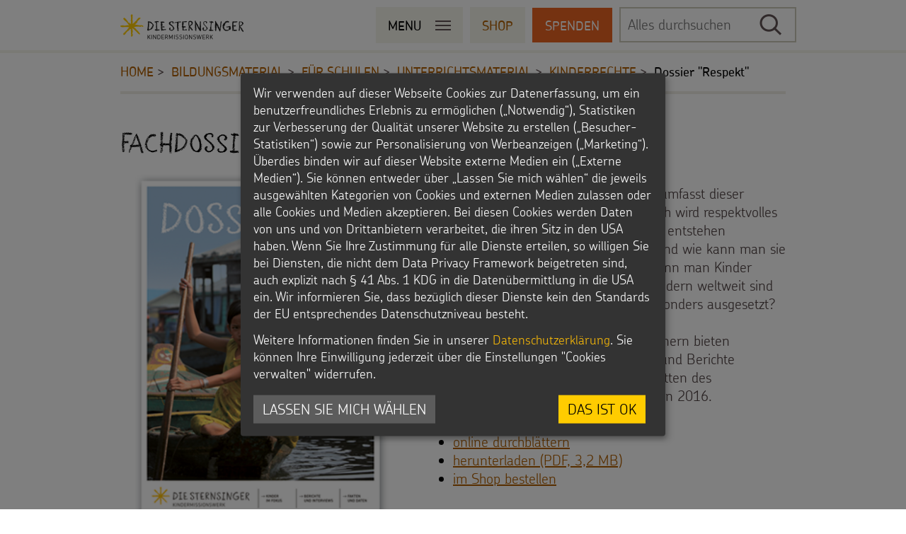

--- FILE ---
content_type: text/html; charset=utf-8
request_url: https://www.sternsinger.de/bildungsmaterial/fuer-schulen/unterrichtsmaterial/kinderrechte/dossier-klimawandel-und-bewahrung-der-schoepfung/
body_size: 8742
content:
<!DOCTYPE html>
<!--[if lt IE 7 ]> <html lang="de" class="ie ie6 no-js"> <![endif]-->
<!--[if IE 7 ]>    <html lang="de" class="ie ie7 no-js"> <![endif]-->
<!--[if IE 8 ]>    <html lang="de" class="ie ie8 no-js"> <![endif]-->
<!--[if IE 9 ]>    <html lang="de" class="ie ie9 no-js"> <![endif]-->
<!--[if (gt IE 9)|!(IE)]><!--> <html lang="de" class="no-js"> <!--<![endif]-->
<head>

<meta charset="utf-8">
<meta http-equiv="X-UA-Compatible" content="IE=edge">
<meta name="viewport" content="width=device-width, minimum-scale=1, initial-scale=1">

<link rel="dns-prefetch" href="//app.omniconvert.com" data-name="omniconvert" />
<script data-type="application/javascript" type="text/plain" data-name="omniconvert">window._mktz=window._mktz||[];</script>
<script data-type="application/javascript" data-src="//cdn.omniconvert.com/js/ne0269e.js" data-name="omniconvert"></script>

<script data-type="application/javascript" type="text/plain" data-name="omniconvert">
    // Twingle donation
    window.addEventListener("message", function(event) {
        if(event && event.data && event.data.type === "donationFinished" && window._mktz) {
            // Omniconvert tracking
            window._mktz.push(['_Goal', 'sale', event.data.value.amount, { transaction: Math.random().toString(36) }]);
        }
    } , false);
</script>

<!-- 
	-= Wigwam eG =-
	
	             supported by
	
	  mediadreams.de and wido.widlewski.de

	This website is powered by TYPO3 - inspiring people to share!
	TYPO3 is a free open source Content Management Framework initially created by Kasper Skaarhoj and licensed under GNU/GPL.
	TYPO3 is copyright 1998-2026 of Kasper Skaarhoj. Extensions are copyright of their respective owners.
	Information and contribution at https://typo3.org/
-->

<base href="https://www.sternsinger.de/">
<link rel="icon" href="https://www.sternsinger.de/typo3conf/ext/sternsinger_base/Resources/Public/favicon.ico" type="image/vnd.microsoft.icon">
<title>Dossier: Klimawandel und Bewahrung der Schöpfung | Kindermissionswerk &quot;Die Sternsinger&quot;</title>
<meta name="generator" content="TYPO3 CMS" />
<meta name="keywords" content="Sternsinger, Sternsingen 2016" />
<meta name="author" content="Sternsinger" />
<meta property="og:type" content="website" />
<meta property="og:title" content="Dossier: Klimawandel und Bewahrung der Schöpfung" />
<meta name="twitter:card" content="summary_large_image" />
<meta name="twitter:title" content="Dossier: Klimawandel und Bewahrung der Schöpfung" />


<link rel="stylesheet" href="https://www.sternsinger.de/typo3temp/assets/compressed/merged-b1d2e371d751f2d0cbc620ee4748d93f-0b86d99b737327f20e3758e5efb3ad41.css?1768407629" media="all">
<link rel="stylesheet" href="https://www.sternsinger.de/typo3temp/assets/compressed/merged-185dc17b1cc54cdaf1e7d0c9c21dc8e0-ee75d3ac28ca7c19dc8c3c0ec7f28682.css?1768407629" media="screen">







    <!-- Google Tag Manager -->
    <script data-type="application/javascript" type="text/plain" data-name="google-tag-manager">
        (function(w,d,s,l,i){w[l]=w[l]||[];w[l].push({'gtm.start':
        new Date().getTime(),event:'gtm.js'});var f=d.getElementsByTagName(s)[0],
        j=d.createElement(s),dl=l!='dataLayer'?'&l='+l:'';j.async=true;j.src=
        'https://www.googletagmanager.com/gtm.js?id='+i+dl;f.parentNode.insertBefore(j,f);
        })(window,document,'script','dataLayer','GTM-TMHJQKJ');

        // track twingle donation form
        window.addEventListener("message", function (event) {
            if (typeof dataLayer !== 'undefined') {
                if (event && event.data && event.data.type === "stepChange" && event.data.value.step === "contact-mandatory") {
                    dataLayer.push({'event': 'twingleFormInteraction'});
                } else if (event && event.data && event.data.type === "donationFinished") {
                    dataLayer.push({'event': 'twingleDonationFinished', 'conversionValue': event.data.value});
                }
            }
        }, false);
    </script>
    <!-- End Google Tag Manager -->
<link rel="canonical" href="https://www.sternsinger.de/bildungsmaterial/fuer-schulen/unterrichtsmaterial/kinderrechte/dossier-klimawandel-und-bewahrung-der-schoepfung/"/>

<!-- This site is optimized with the Yoast SEO for TYPO3 plugin - https://yoast.com/typo3-extensions-seo/ -->
<script type="application/ld+json">[{"@context":"https:\/\/www.schema.org","@type":"BreadcrumbList","itemListElement":[{"@type":"ListItem","position":1,"item":{"@id":"https:\/\/www.sternsinger.de\/","name":"Home"}},{"@type":"ListItem","position":2,"item":{"@id":"https:\/\/www.sternsinger.de\/bildungsmaterial\/","name":"Bildungsmaterial"}},{"@type":"ListItem","position":3,"item":{"@id":"https:\/\/www.sternsinger.de\/bildungsmaterial\/fuer-schulen\/","name":"F\u00fcr Schulen"}},{"@type":"ListItem","position":4,"item":{"@id":"https:\/\/www.sternsinger.de\/bildungsmaterial\/fuer-schulen\/unterrichtsmaterial\/","name":"Unterrichtsmaterial"}},{"@type":"ListItem","position":5,"item":{"@id":"https:\/\/www.sternsinger.de\/bildungsmaterial\/fuer-schulen\/unterrichtsmaterial\/kinderrechte\/","name":"Kinderrechte"}},{"@type":"ListItem","position":6,"item":{"@id":"https:\/\/www.sternsinger.de\/bildungsmaterial\/fuer-schulen\/unterrichtsmaterial\/kinderrechte\/dossier-klimawandel-und-bewahrung-der-schoepfung\/","name":"Dossier \"Respekt\""}}]}]</script>
<!--###POSTJSMARKER###-->
</head>
<body class="detail category">

<nav class="sr-only sr-only-focusable" id="skipLinks" role="navigation">
	<h6>Navigationsabkürzungen</h6><ul><li><a href="/bildungsmaterial/fuer-schulen/unterrichtsmaterial/kinderrechte/dossier-klimawandel-und-bewahrung-der-schoepfung/#content">Zum Seiteninhalt</a></li><li><a href="/bildungsmaterial/fuer-schulen/unterrichtsmaterial/kinderrechte/dossier-klimawandel-und-bewahrung-der-schoepfung/#mainNavi">Zur Hauptnavigation</a></li><li><a href="/bildungsmaterial/fuer-schulen/unterrichtsmaterial/kinderrechte/dossier-klimawandel-und-bewahrung-der-schoepfung/#areaNavi">Zur Bereichsnavigation</a></li><li><a href="/bildungsmaterial/fuer-schulen/unterrichtsmaterial/kinderrechte/dossier-klimawandel-und-bewahrung-der-schoepfung/#search">Zur Suche</a></li></ul>
</nav>

<div id="wrapper">

	<header id="header" class="container" role="banner">
		<dfn class="sr-only sr-only-focusable">Kopfbereich</dfn>
		<div class="inside">
			<!--TYPO3SEARCH_begin-->
			
			<!--TYPO3SEARCH_end-->

			<div class="menubar-wrapper">
				<div class="menubar">
					<div class="container menubar-container">
						<div class="logo">
							<a href="/" title=""><img src="https://www.sternsinger.de/typo3conf/ext/sternsinger_base/Resources/Public/img/sternsinger-logo%402x.png" alt="Sternsinger Logo" title="Sternsinger" width="174" height="36"></a>
						</div>

						<div class="menu-wrapper">
							<div class="main-navi">
								<button class="btn-offcanvas btn btn-default btn-lg btn-toggle upper" role="button">
								  <span class="left">Menu</span>
								  <span class="right button">
									<span class="icon-bar"></span>
									<span class="icon-bar"></span>
									<span class="icon-bar"></span>
								  </span>
								</button>

								<div id="offcanvas-overlay"></div>
								<div id="offcanvas-sidebar">
								  <div class="offcanvas-wrapper">
									<button class="btn btn-default btn-lg upper btn-offcanvas-close">Menu Schließen</button>
									<div id="mainNavi">
										<nav class="mainNavi" role="navigation"><ul class="list-unstyled level1" role="menubar"><li class="first"><a href="/sternsingen/" target="_top" role="menuitem" aria-haspopup="true">Sternsingen</a><span class="arrow"></span><ul class="list-unstyled level2" role="menubar"><li class="first"><a href="/sternsingen/vorlagen-lieder-praktische-hilfen/" target="_top" role="menuitem">Vorlagen, Lieder, Praktische Hilfen</a><li><a href="/sternsingen/sternsinger-material/" target="_top" role="menuitem">Sternsinger-Material</a><li><a href="/sternsingen/tipps-und-anregungen/" target="_top" role="menuitem">Tipps und Anregungen</a><li><a href="/sternsingen/hintergruende-und-empfehlungen/" target="_top" role="menuitem">Hintergründe und Empfehlungen</a><li><a href="/sternsingen/sternsingermobil/" target="_top" role="menuitem">Sternsingermobil</a><li class="last"><a href="/fotoausstellung/" target="_top" role="menuitem">Fotoausstellung</a></ul></li><li><a href="/projekte/" target="_top" role="menuitem" aria-haspopup="true">Projekte</a><span class="arrow"></span><ul class="list-unstyled level2" role="menubar"><li class="first"><a href="/projekte/umwelt/" target="_top" role="menuitem">Umwelt</a><li><a href="/projekte/bildung/" target="_top" role="menuitem">Bildung</a><li><a href="/projekte/gesundheit/" target="_top" role="menuitem">Gesundheit</a><li><a href="/projekte/kinderrechte/" target="_top" role="menuitem">Kinderrechte</a><li><a href="/projekte/flucht/" target="_top" role="menuitem">Flucht</a><li><a href="/projekte/kinderarbeit/" target="_top" role="menuitem">Kinderarbeit</a><li><a href="/projekte/behinderung/" target="_top" role="menuitem">Behinderung</a><li class="last"><a href="/projekte/grundsaetze-der-projektarbeit/" target="_top" role="menuitem">Grundsätze der Projektarbeit</a></ul></li><li class="active open"><strong><a href="/bildungsmaterial/" target="_top" role="menuitem" aria-haspopup="true">Bildungsmaterial</a><span class="arrow"></span></strong><ul class="list-unstyled level2" role="menubar"><li class="first active"><strong><a href="/bildungsmaterial/fuer-schulen/" target="_top" role="menuitem">Für Schulen</a></strong><li><a href="/bildungsmaterial/fuer-die-kita/" target="_top" role="menuitem">Für die Kita</a><li><a href="/bildungsmaterial/gemeinde/" target="_top" role="menuitem">Für die Pfarrgemeinde</a><li><a href="/bildungsmaterial/martinsaktion/" target="_top" role="menuitem">Martinsaktion</a><li><a href="/bildungsmaterial/weltmissionstag-der-kinder/" target="_top" role="menuitem">Weltmissionstag der Kinder</a><li><a href="https://www.weihnachten-weltweit.de/" role="menuitem">Weihnachten Weltweit</a><li><a href="/bildungsmaterial/bastelvorschlaege-und-aktionsideen/" target="_top" role="menuitem">Basteln & Aktionen</a><li class="last"><a href="/bildungsmaterial/gottesdienstbausteine/" target="_top" role="menuitem">Gottesdienstbausteine</a></ul></li><li><a href="/spenden/" target="_top" role="menuitem" aria-haspopup="true">Spenden</a><span class="arrow"></span><ul class="list-unstyled level2" role="menubar"><li class="first"><a href="/spenden/pate-werden/" target="_top" role="menuitem">Pate werden</a><li><a href="/spenden/spendenaktionen/" target="_top" role="menuitem">Sternsinger-Spendenaktionen</a><li><a href="/spenden/spendenformular/" target="_top" role="menuitem">Spendenformular</a><li><a href="/spenden/spendendose/" target="_top" role="menuitem">Spendendose</a><li><a href="/spenden/spendenmoeglichkeiten/" target="_top" role="menuitem">Spendenmöglichkeiten</a><li><a href="/spenden/grosse-spenden-und-unternehmen/" target="_top" role="menuitem">Unternehmensspenden</a><li><a href="/spenden/sternsingerstiftung/" target="_top" role="menuitem">Sternsinger-Stiftung</a><li><a href="/spenden/spende-als-geschenk/" target="_top" role="menuitem">Spende als Geschenk</a><li><a href="/anlassspenden/" target="_top" role="menuitem">Anlassspenden</a><li><a href="/spenden/zinsen-den-kindern/" target="_top" role="menuitem">Zinsen den Kindern</a><li><a href="/spenden/vereine-und-initiativen/" target="_top" role="menuitem">Vereine und Initiativen</a><li><a href="/spenden/sternsingerspenden/" target="_top" role="menuitem">Sternsingerspenden gezielt einsetzen</a><li><a href="/spenden/testamentsspende/" target="_top" role="menuitem">Testamentsspende</a><li class="last"><a href="/spenden/faq-spenden/" target="_top" role="menuitem">FAQ Spenden</a></ul></li><li class="last"><a href="/kinder/" target="_top" role="menuitem" aria-haspopup="true">Für Kinder</a><span class="arrow"></span><ul class="list-unstyled level2" role="menubar"><li class="first"><a href="/kinder/die-sternsinger-auf-whatsapp/" target="_top" role="menuitem">Die Sternsinger auf WhatsApp</a><li><a href="/kinder/backen-und-basteln/" target="_top" role="menuitem">Backen und Basteln</a><li><a href="/kinder/sternsinger-magazin/" target="_top" role="menuitem">Sternsinger-Magazin</a><li><a href="/kinder/videos/" target="_top" role="menuitem">Videos</a><li><a href="/kinder/sternsinger-steckbrief/" target="_top" role="menuitem">Sternsinger-Steckbrief</a><li><a href="/kinder/spiele/" target="_top" role="menuitem">Spiele</a><li><a href="/kinder/werde-sternsinger/" target="_top" role="menuitem">Werde Sternsinger!</a><li class="last"><a href="/kinder/videos/film-quiz/" target="_top" role="menuitem">Film-Quiz</a></ul></li></ul></nav><hr class="sr-only">
									</div><!-- /#mainNavi -->

									<div id="metaNavi">
									  <nav class="metaNavi" role="navigation"><ul class="list-unstyled" role="menubar"><li class="first menu103"><a href="/ueber-uns/" role="menuitem"><span class="text">Über uns</span></a><li class="menu111"><a href="/presse/" role="menuitem"><span class="text">Presse</span></a><li class="last menu104"><a href="/kontakt/" role="menuitem"><span class="text">Kontakt</span></a></ul></nav><hr class="sr-only">
									</div>
								  </div>
								  <div class="buttons-search hide">
									  <div class="clearfix">
										<a href="http://shop.sternsinger.de/" target="_blank" class="btn btn-default btn-lg upper" role="button">Shop</a><a href="/spenden/spendenformular/" class="btn btn-default btn-lg upper donation" role="button">Spenden</a>
									  </div>

									  <div class="search">
										<form method="get" id="xajax_form_kesearch_pi1" name="xajax_form_kesearch_pi1 form-inline" action="/suche/" class="static">		<h6 class="sr-only sr-only-focusable">Suche</h6>
		<fieldset class="kesearch_searchbox">
			<div class="formbody kesearchbox">
				<label class="sr-only" for="ke_search_sword">Suchbegriff</label>
				<input type="search" id="ke_search_sword" name="tx_kesearch_pi1[sword]" value="" placeholder="Alles durchsuchen" />
				<input type="submit" class="submit" value="Suchen" onclick="document.getElementById('pagenumber').value=1; document.getElementById('xajax_form_kesearch_pi1').submit();" />
			</div>
		</fieldset>
	</form>
									  </div>
								  </div>
								</div>
							</div>

							<div class="menubar-right">
								<div class="buttons">
									<a href="http://shop.sternsinger.de/" target="_blank" class="btn btn-default btn-lg upper" role="button">Shop</a><a href="/spenden/spendenformular/" class="btn btn-default btn-lg upper donation" role="button">Spenden</a>
								</div>

							  <div id="search" class="search">
								<form method="get" id="xajax_form_kesearch_pi1" name="xajax_form_kesearch_pi1 form-inline" action="/suche/" class="static">		<h6 class="sr-only sr-only-focusable">Suche</h6>
		<fieldset class="kesearch_searchbox">
			<div class="formbody kesearchbox">
				<label class="sr-only" for="ke_search_sword">Suchbegriff</label>
				<input type="search" id="ke_search_sword" name="tx_kesearch_pi1[sword]" value="" placeholder="Alles durchsuchen" />
				<input type="submit" class="submit" value="Suchen" onclick="document.getElementById('pagenumber').value=1; document.getElementById('xajax_form_kesearch_pi1').submit();" />
			</div>
		</fieldset>
	</form>
							  </div>
							</div>
						</div>
					</div>

					<hr class="sr-only">
				</div>
			</div>

			

			<div class="row breadcrumb-wrapper">
				<nav class="col-xs-12" aria-label="breadcrumb" role="navigation"><h6 class="sr-only sr-only-focusable">Sie befinden sich hier:</h6><ul role="menubar" class="breadcrumb"><li><a href="/" target="_top" title="Home" role="menuitem">Home</a></li><li><a href="/bildungsmaterial/" target="_top" title="Bildungsmaterial" role="menuitem">Bildungsmaterial</a></li><li><a href="/bildungsmaterial/fuer-schulen/" target="_top" title="Für Schulen" role="menuitem">Für Schulen</a></li><li><a href="/bildungsmaterial/fuer-schulen/unterrichtsmaterial/" target="_top" title="Unterrichtsmaterial" role="menuitem">Unterrichtsmaterial</a></li><li><a href="/bildungsmaterial/fuer-schulen/unterrichtsmaterial/kinderrechte/" target="_top" title="Kinderrechte" role="menuitem">Kinderrechte</a></li><li>Dossier "Respekt"</li></ul></nav>
			</div>

		</div>
		<hr class="sr-only">
	</header>


	<main id="content" class="container" role="main">
	  <dfn class="sr-only sr-only-focusable">Inhalt</dfn>

	  <div class="inside">
		<!--TYPO3SEARCH_begin-->
		<div id="c1177" class="element-wrapper">




        <div class="fsc-default">
            
                

    
        <header>
            


            

		
			

		<h2>
			Fachdossier zum Thema Respekt
		</h2>
	


		
	


            



        </header>
    



            

            <div class="ce-textpic ce-left ce-intext">
                
                    


    <div class="ce-gallery" data-ce-columns="1" data-ce-images="1">
        
        
            <div class="ce-row">
                
                    
                        <div class="ce-column">
                            <figure>
                                
                                        
    
            
                    <a href="https://www.sternsinger.de/fileadmin/_processed_/0/c/csm_2016_dks_dossier_respekt_cover_transparent_79a3e14a8c.png" class="t3colorbox" rel="cbox1177">
                        
    
            <img class="img-responsive" src="https://www.sternsinger.de/fileadmin/_processed_/0/c/csm_2016_dks_dossier_respekt_cover_transparent_3fb00e6111.png" width="400" height="514" alt="" />
        

                    </a>
                
        

                                    

                                <figcaption>
                                     
                                </figcaption>
                            </figure>
                        </div>
                    
                
            </div>
        
        
</div>











                

                <div class="ce-bodytext">
                    
                    <p><br>Was bedeutet Respekt? Welche Aspekte umfasst dieser Begriff, insbesondere für Kinder? Wodurch wird respektvolles Verhalten untereinander verhindert? Wie entstehen Vorurteile, Rassismus, Diskriminierung, und wie kann man sie vermeiden? Was ist Mobbing, und wie kann man Kinder davor schützen? Welche Gruppen von Kindern weltweit sind Diskriminierung und Respektlosigkeit besonders ausgesetzt? <br><br>Beiträge von Fachleuten und Projektpartnern bieten Antworten auf diese Fragen. Interviews und Berichte veranschaulichen die verschiedenen Facetten des Schwerpunktthemas der Sternsingeraktion 2016.<br><br></p><ul><li><a href="http://online.fliphtml5.com/ozfd/ecud/" target="_blank" class="external-link" rel="noreferrer">online durchblättern<br></a></li><li><a href="https://www.sternsinger.de/fileadmin/bildung/Dokumente/dks/Dossier/2016_dks_dossier_respekt.pdf" class="download-link">herunterladen (PDF, 3,2 MB)</a></li><li><a href="http://shop.kindermissionswerk.de/index.php?kat=11&amp;bnr=208015" target="_blank" class="external-link" rel="noreferrer">im Shop bestellen</a><a href="http://shop.kindermissionswerk.de/index.php?kat=11&amp;bnr=208015" target="_blank" class="external-link" rel="noreferrer"><br></a></li></ul><p>&nbsp;</p>
<p>&nbsp;</p>
                </div>

                
            </div>
        </div>

    


</div><div id="c1180" class="element-wrapper chevin">




        <div class="fsc-default">
            
                

    
        <header>
            


            

		
			

		<h2>
			Vorurteilen vorbeugen, Toleranz fördern
		</h2>
	


		
	


            



        </header>
    



            

            <div class="ce-textpic ce-left ce-intext">
                
                    


    <div class="ce-gallery" data-ce-columns="1" data-ce-images="1">
        
        
            <div class="ce-row">
                
                    
                        <div class="ce-column">
                            <figure>
                                
                                        
    
            
                    
    
            <img class="img-responsive" src="https://www.sternsinger.de/fileadmin/_processed_/0/1/csm_2016_dks_dossier_DSC_6867_quadrat_97694f7e2a.jpg" width="250" height="250" alt="" />
        

                
        

                                    

                                <figcaption>
                                    Foto: Bettina Flitner /  Kindermissionswerk
                                </figcaption>
                            </figure>
                        </div>
                    
                
            </div>
        
        
</div>











                

                <div class="ce-bodytext">
                    
                    <p>Diplom-Psychologe Dr. Tobias Raabe und Prof. Dr. Andreas Beelmann erklären, wie bei Kindern Vorurteile entstehen, wie sie sich entwickeln und wie man ihnen vorbeugen kann. Sie erläutern auch, was Eltern, Lehrer, Erzieher, Medienvertreter und Politiker tun können, um Offenheit und Toleranz zu fördern und Diskriminierungen zu verhindern. </p><ul><li><b><a href="http://online.fliphtml5.com/ozfd/ecud/#p=52" target="_blank" class="external-link" rel="noreferrer">zum Artikel</a></b></li></ul>
                </div>

                
            </div>
        </div>

    


</div><div id="c1178" class="element-wrapper chevin">




        <div class="fsc-default">
            
                

    
        <header>
            


            

		
			

		<h2>
			Was Respekt für Kinder bedeutet
		</h2>
	


		
	


            



        </header>
    



            

            <div class="ce-textpic ce-left ce-intext">
                
                    


    <div class="ce-gallery" data-ce-columns="1" data-ce-images="1">
        
        
            <div class="ce-row">
                
                    
                        <div class="ce-column">
                            <figure>
                                
                                        
    
            
                    
    
            <img class="img-responsive" src="https://www.sternsinger.de/fileadmin/_processed_/a/b/csm_2016_dks_dossier_SMA200910_28_0264_quadrat_8c5cc0693a.jpg" width="250" height="250" alt="" />
        

                
        

                                    

                                <figcaption>
                                    Foto: Alice Smeets /  Kindermissionswerk
                                </figcaption>
                            </figure>
                        </div>
                    
                
            </div>
        
        
</div>











                

                <div class="ce-bodytext">
                    
                    <p>„Jeder Mensch hat Recht, für sich selbst, seine Bedürfnisse und seine Freiheit einzustehen und damit Respekt einzufordern – auch und gerade Kinder“, sagt Christina Mölders. „Keinen Respekt zu bekommen, kann weitreichende Folgen haben.“ Wie Kinder Respekt begreifen, warum sie ihn brauchen und wie sie ihn einfordern können, erläutert die Diplom-Psychologin in ihrem Beitrag.</p><ul><li><b><a href="http://online.fliphtml5.com/ozfd/ecud/#p=8" target="_blank" class="external-link" rel="noreferrer">zum Artikel</a></b> </li></ul>
                </div>

                
            </div>
        </div>

    


</div><div id="c1240" class="element-wrapper">

<div class="row gallery">
	<div class="col-sm-12">

		<h3 class=""></h3>


		

			<ul class="gallery bxslider">

				
					<li>
							<img title=" " src="https://www.sternsinger.de/fileadmin/_processed_/1/d/csm_2016_dks_dossier_galerie_zitate8_f08f93ab11.jpg" width="940" height="528" alt="" />
					</li>

				
					<li>
							<img title=" " src="https://www.sternsinger.de/fileadmin/_processed_/1/f/csm_2016_dks_dossier_galerie_zitate1_950d3bdc20.jpg" width="940" height="528" alt="" />
					</li>

				
					<li>
							<img title=" " src="https://www.sternsinger.de/fileadmin/_processed_/e/9/csm_2016_dks_dossier_galerie_zitate2_9136036e84.jpg" width="940" height="528" alt="" />
					</li>

				
					<li>
							<img title=" " src="https://www.sternsinger.de/fileadmin/_processed_/6/8/csm_2016_dks_dossier_galerie_zitate3_e5681108f7.jpg" width="940" height="528" alt="" />
					</li>

				
					<li>
							<img title=" " src="https://www.sternsinger.de/fileadmin/_processed_/0/7/csm_2016_dks_dossier_galerie_zitate4_c012c91f39.jpg" width="940" height="528" alt="" />
					</li>

				
					<li>
							<img title=" " src="https://www.sternsinger.de/fileadmin/_processed_/a/b/csm_2016_dks_dossier_galerie_zitate5_8274925128.jpg" width="940" height="528" alt="" />
					</li>

				
					<li>
							<img title=" " src="https://www.sternsinger.de/fileadmin/_processed_/0/a/csm_2016_dks_dossier_galerie_zitate6_8bfe6a1927.jpg" width="940" height="528" alt="" />
					</li>

				
					<li>
							<img title=" " src="https://www.sternsinger.de/fileadmin/_processed_/a/d/csm_2016_dks_dossier_galerie_zitate7_792ef962c9.jpg" width="940" height="528" alt="" />
					</li>

				

			</ul>

		

	</div>
</div>
</div><div id="c1182" class="element-wrapper chevin">




        <div class="fsc-default">
            
                

    
        <header>
            


            

		
			

		<h2>
			Mobbing erkennen und verhindern
		</h2>
	


		
	


            



        </header>
    



            

            <div class="ce-textpic ce-left ce-intext">
                
                    


    <div class="ce-gallery" data-ce-columns="1" data-ce-images="1">
        
        
            <div class="ce-row">
                
                    
                        <div class="ce-column">
                            <figure>
                                
                                        
    
            
                    
    
            <img class="img-responsive" src="https://www.sternsinger.de/fileadmin/_processed_/c/9/csm_2016_dks_dossier_IMG_6205_quadrat_a43ab3ad36.jpg" width="250" height="250" alt="" />
        

                
        

                                    

                                <figcaption>
                                    Foto: Susanne Dietmann /  Kindermissionswerk
                                </figcaption>
                            </figure>
                        </div>
                    
                
            </div>
        
        
</div>











                

                <div class="ce-bodytext">
                    
                    <p>„Gezielte Herabwürdigung des anderen“: Sozialarbeiter und Mediator Franz Hilt erläutert, was Mobbing unter Kinder und Jugendlichen bedeutet, welche Folgen es hat und wie man dagegen vorgehen kann. </p><ul><li><a href="http://online.fliphtml5.com/ozfd/ecud/#p=64" target="_blank" rel="noreferrer"><b>zum Artikel</b></a></li></ul><p>„Cybermobbing ist besonders enthemmt und brutal.“ Sebastian Wachs beschreibt Formen und Folgen von Cyber-Mobbing unter Kindern und Jugendlichen und erklärt, wie Opfer sich davor schützen können.</p><ul><li><a href="http://online.fliphtml5.com/ozfd/ecud/#p=68" target="_blank" rel="noreferrer"><b>zum Artikel</b></a></li></ul>
                </div>

                
            </div>
        </div>

    


</div><div id="c1183" class="element-wrapper chevin">




        <div class="fsc-default">
            
                

    
        <header>
            


            

		
			

		<h2>
			Fokus auf gemeinsame Werte
		</h2>
	


		
	


            



        </header>
    



            

            <div class="ce-textpic ce-left ce-intext">
                
                    


    <div class="ce-gallery" data-ce-columns="1" data-ce-images="1">
        
        
            <div class="ce-row">
                
                    
                        <div class="ce-column">
                            <figure>
                                
                                        
    
            
                    
    
            <img class="img-responsive" src="https://www.sternsinger.de/fileadmin/_processed_/a/4/csm_2016_dks_dossier_fuer-S.84-85_quadrat_12978e28bb.jpg" width="250" height="250" alt="" />
        

                
        

                                    

                                <figcaption>
                                     
                                </figcaption>
                            </figure>
                        </div>
                    
                
            </div>
        
        
</div>











                

                <div class="ce-bodytext">
                    
                    <p>„Man muss die Meinung des anderen nicht teilen, aber respektieren.“ Im Interview berichtet Projektpartner Fuad Giacaman über ein Programm zur Förderung interreligiöser Toleranz an palästinensischen Schulen. </p><ul><li><b><a href="http://online.fliphtml5.com/ozfd/ecud/#p=84" target="_blank" class="external-link" rel="noreferrer">zum Interview</a></b></li></ul>
                </div>

                
            </div>
        </div>

    


</div>
		<!--TYPO3SEARCH_end-->


		<!--TYPO3SEARCH_begin-->
		<div id="c1876" class="element-wrapper box bg-primary-0 bg-full">
    

            <div id="c1876" class="frame frame-default frame-type-header frame-layout-100">
                
                
                    



                
                
                    

    
        <header>
            


            

		
			

		<h2>
			Kontakt
		</h2>
	


		
	


            



        </header>
    



                
                
                
                    



                
                
                    



                
            </div>

        

</div><div id="c7832" class="element-wrapper box bg-secondary-5 bg-full">
    
        

    
        <header>
            

    
            
                

    
            <h2 class="">
                Ihre Ansprechpartnerin
            </h2>
        



            
        



            



            



        </header>
    



    
    
    <section class="teaser contacts bg-secondary-5 bg-full">
        

        <div class="row">
            
                <div id="c8691" class="element-wrapper">
    

            <div id="c8691" class="frame frame-default frame-type-shortcut frame-layout-0">
                
                
                    



                
                
                

    <div id="c5630" class="element-wrapper">
<div class="col-sm-6">
	<figure>
		
			<img title="Martina Kraus" alt="Martina Kraus" src="https://www.sternsinger.de/fileadmin/_processed_/f/b/csm_Kraus_Martina_f89ceaec96.png" width="100" height="100" />
		
	</figure>
	<div>
		<p>
			<strong>Martina Kraus</strong><br>
			Telefon: 0241.44 61-9243<br>
			<a href="#" data-mailto-token="jxfiql7hoxrpXpqbokpfkdbo+ab" data-mailto-vector="-3">
				
						kraus@sternsinger.de
					
			</a>
		</p>
	</div>
</div>
</div>


                
                    



                
                
                    



                
            </div>

        

</div>
            
            
        </div>
    </section>


</div>
	    <!--TYPO3SEARCH_end-->
	  </div>

	  <hr class="sr-only">
	</main>


	<footer id="footer" role="contentinfo">
	 	<dfn class="sr-only sr-only-focusable">Fußbereich</dfn>

	    <div class="container">

	    	<div class="row first">
	    	  <div class="col-xs-12 col-sm-8">
	    	    <img src="https://www.sternsinger.de/typo3conf/ext/sternsinger_base/Resources/Public/img/sternsinger-logo-transparent.png" width="260" height="53"   alt="Sternsinger - Kindermissionswerk" >
	    	  </div>
	    	  <div class="col-xs-12 col-sm-4 top-link">
	    	    <a href="/bildungsmaterial/fuer-schulen/unterrichtsmaterial/kinderrechte/dossier-klimawandel-und-bewahrung-der-schoepfung/#header">nach oben</a>
	    	  </div>
	    	  <hr class="sr-only">
	    	</div>


	    	<div class="row second">
	    	  <div class="col-sm-4">
	    	    <div id="c1" class="element-wrapper">




        <div class="fsc-default">
            
                



            

            <div class="ce-textpic ce-center ce-above">
                
                    












                

                <div class="ce-bodytext">
                    
                    <p>Kindermissionswerk Die Sternsinger e.V.<br> Stephanstraße 35<br> 52064 Aachen<br> Telefon: + 49 241.44 61-0<br> <a href="#" data-mailto-token="jxfiql7hlkqxhqXhfkabojfppflkptboh+ab" data-mailto-vector="-3">kontakt@sternsinger.de</a></p>
<p>Spendenkonto<br> Kindermissionswerk Die Sternsinger e.V.<br> IBAN: DE95 3706 0193 0000 0010 31<br> BIC: GENODED1PAX<br> Pax-Bank für Kirche und Caritas eG</p>
<p>Das Kindermissionswerk Die Sternsinger e.V.<br> ist laut letztem Bescheid des Finanzamts<br> Aachen-Stadt nach §5 Abs. 1 Nr. 9 KStg.<br> unter der Steuernummer 201/5902/3626<br> von der Körperschaftssteuer befreit.</p>
<p><a href="https://www.sternsinger.de/fileadmin/allgemein/Dokumente/Ueber_uns/Freistellungsbescheid2024.pdf">Zum Freistellungsbescheid</a></p>
<p>&nbsp;</p>
<p>&nbsp;</p>
<p>&nbsp;</p>
                </div>

                
            </div>
        </div>

    


</div>
	    	  </div>

	    	  <div id="areaNavi" class="col-sm-3">
	    	  	<nav role="navigation"><h6><a href="/sternsingen/" target="_top">Sternsingen</a></h6><ul role="menubar" class="list-unstyled"><li class="first "><a href="/sternsingen/vorlagen-lieder-praktische-hilfen/" target="_top" role="menuitem">Vorlagen, Lieder, Praktische Hilfen</a></li><li class="Material zur Vorbereitung und Durchführung der Aktion Dreikönigssingen"><a href="/sternsingen/sternsinger-material/" target="_top" role="menuitem">Sternsinger-Material</a></li><li class=""><a href="/sternsingen/tipps-und-anregungen/" target="_top" role="menuitem">Tipps und Anregungen</a></li><li class=""><a href="/sternsingen/hintergruende-und-empfehlungen/" target="_top" role="menuitem">Hintergründe und Empfehlungen</a></li><li class=""><a href="/sternsingen/sternsingermobil/" target="_top" role="menuitem">Sternsingermobil</a></li><li class="last "><a href="/fotoausstellung/" target="_top" role="menuitem">Fotoausstellung</a></li></ul></nav>
	    	  </div>
	    	  <div class="col-sm-3">
	    	    <nav role="navigation"><h6><a href="/ueber-uns/">Über uns</a></h6><ul role="menubar" class="list-unstyled"><li class="first "><a href="/ueber-uns/wer-wir-sind/" target="_top" role="menuitem">Wer wir sind</a></li><li class=""><a href="/ueber-uns/vision-und-strategie/" target="_top" role="menuitem">Vision und Strategie</a></li><li class=""><a href="/ueber-uns/kinderschutz/" target="_top" role="menuitem">Kinderschutz</a></li><li class=""><a href="/ueber-uns/qualitaet-transparenz/" target="_top" role="menuitem">Qualität & Transparenz</a></li><li class=""><a href="/ueber-uns/hinweisgebendenschutzsystem/" target="_top" role="menuitem">Hinweisgebendenschutzsystem</a></li><li class=""><a href="/ueber-uns/jahresbericht/" target="_top" role="menuitem">Jahresbericht</a></li><li class="last "><a href="http://mein-eine-welt-jahr.de/" role="menuitem">Freiwilligendienst</a></li></ul></nav>
	    	  </div>
	    	  <div class="col-sm-2">
	    	    <nav role="navigation"><h6><a href="/kinder/">Für Kinder</a></h6><ul role="menubar" class="list-unstyled"><li class="first "><a href="/kinder/die-sternsinger-auf-whatsapp/" target="_top" role="menuitem">Die Sternsinger auf WhatsApp</a></li><li class=""><a href="/kinder/backen-und-basteln/" target="_top" role="menuitem">Backen und Basteln</a></li><li class=""><a href="/kinder/sternsinger-magazin/" target="_top" role="menuitem">Sternsinger-Magazin</a></li><li class=""><a href="/kinder/videos/" target="_top" role="menuitem">Videos</a></li><li class=""><a href="/kinder/sternsinger-steckbrief/" target="_top" role="menuitem">Sternsinger-Steckbrief</a></li><li class=""><a href="/kinder/spiele/" target="_top" role="menuitem">Spiele</a></li><li class=""><a href="/kinder/werde-sternsinger/" target="_top" role="menuitem">Werde Sternsinger!</a></li><li class="last "><a href="/kinder/videos/film-quiz/" target="_top" role="menuitem">Film-Quiz</a></li></ul></nav>
	    	  </div>
	    	</div>


	    	<div class="row">
	    	  <div class="col-sm-2">
	    	    <nav role="navigation"><h6><a href="/service/">Service</a></h6><ul role="menubar" class="list-unstyled"><li class="first "><a href="/presse/" target="_top" role="menuitem">Presse</a></li><li class=""><a href="/newsletter/" target="_top" role="menuitem">Newsletter</a></li><li class=""><a href="/service/podcast/" target="_top" role="menuitem">Podcast</a></li><li class=""><a href="http://shop.sternsinger.de/" target="_blank" role="menuitem">Shop</a></li><li class="last "><a href="/service/stellenangebote/" target="_top" role="menuitem">Stellenangebote</a></li></ul></nav>
	    	  </div>
	    	  <div class="col-sm-2 special">
	    	    <nav role="navigation"><h6></h6><ul role="menubar" class="list-unstyled"><li class="first "><a href="/kontakt/" target="_top" role="menuitem">Kontakt</a></li><li class=""><a href="/impressum/" target="_top" role="menuitem">Impressum</a></li><li class=""><a href="/datenschutz/" target="_top" role="menuitem">Datenschutz</a></li><li class="manage-cookies"><a href="/datenschutz/" target="_top" role="menuitem">Cookies verwalten</a></li><li class="last "><a href="/suche/" target="_top" role="menuitem">Suche</a></li></ul></nav>
	    	  </div>

	    	  <div class="col-sm-3">
	    	    <nav role="navigation"><h6><a href="/projekte/">Projekte</a></h6><ul role="menubar" class="list-unstyled"><li class="first "><a href="/projekte/umwelt/" target="_top" role="menuitem">Umwelt</a></li><li class=""><a href="/projekte/bildung/" target="_top" role="menuitem">Bildung</a></li><li class=""><a href="/projekte/gesundheit/" target="_top" role="menuitem">Gesundheit</a></li><li class=""><a href="/projekte/kinderrechte/" target="_top" role="menuitem">Kinderrechte</a></li><li class=""><a href="/projekte/flucht/" target="_top" role="menuitem">Flucht</a></li><li class=""><a href="/projekte/kinderarbeit/" target="_top" role="menuitem">Kinderarbeit</a></li><li class=""><a href="/projekte/behinderung/" target="_top" role="menuitem">Behinderung</a></li><li class="last "><a href="/projekte/grundsaetze-der-projektarbeit/" target="_top" role="menuitem">Grundsätze der Projektarbeit</a></li></ul></nav>
	    	  </div>
	    	  <div class="col-sm-3">
	    	    <nav role="navigation"><h6><a href="/bildungsmaterial/">Bildungsmaterial</a></h6><ul role="menubar" class="list-unstyled"><li class="first "><a href="/bildungsmaterial/fuer-schulen/" target="_top" role="menuitem">Für Schulen</a></li><li class=""><a href="/bildungsmaterial/fuer-die-kita/" target="_top" role="menuitem">Für die Kita</a></li><li class=""><a href="/bildungsmaterial/gemeinde/" target="_top" role="menuitem">Für die Pfarrgemeinde</a></li><li class=""><a href="/bildungsmaterial/martinsaktion/" target="_top" role="menuitem">Martinsaktion</a></li><li class=""><a href="/bildungsmaterial/weltmissionstag-der-kinder/" target="_top" role="menuitem">Weltmissionstag der Kinder</a></li><li class=""><a href="https://www.weihnachten-weltweit.de/" role="menuitem">Weihnachten Weltweit</a></li><li class=""><a href="/bildungsmaterial/bastelvorschlaege-und-aktionsideen/" target="_top" role="menuitem">Basteln & Aktionen</a></li><li class="last "><a href="/bildungsmaterial/gottesdienstbausteine/" target="_top" role="menuitem">Gottesdienstbausteine</a></li></ul></nav>
	    	  </div>
	    	  <div class="col-sm-2">
	    	    <nav role="navigation"><h6><a href="/spenden/">Spenden</a></h6><ul role="menubar" class="list-unstyled"><li class="first "><a href="/spenden/pate-werden/" target="_top" role="menuitem">Pate werden</a></li><li class=""><a href="/spenden/spendenaktionen/" target="_top" role="menuitem">Sternsinger-Spendenaktionen</a></li><li class=""><a href="/spenden/spendenformular/" target="_top" role="menuitem">Spendenformular</a></li><li class=""><a href="/spenden/spendendose/" target="_top" role="menuitem">Spendendose</a></li><li class=""><a href="/spenden/spendenmoeglichkeiten/" target="_top" role="menuitem">Spendenmöglichkeiten</a></li><li class=""><a href="/spenden/grosse-spenden-und-unternehmen/" target="_top" role="menuitem">Unternehmensspenden</a></li><li class=""><a href="/spenden/sternsingerstiftung/" target="_top" role="menuitem">Sternsinger-Stiftung</a></li><li class=""><a href="/spenden/spende-als-geschenk/" target="_top" role="menuitem">Spende als Geschenk</a></li><li class=""><a href="/anlassspenden/" target="_top" role="menuitem">Anlassspenden</a></li><li class=""><a href="/spenden/zinsen-den-kindern/" target="_top" role="menuitem">Zinsen den Kindern</a></li><li class=""><a href="/spenden/vereine-und-initiativen/" target="_top" role="menuitem">Vereine und Initiativen</a></li><li class=""><a href="/spenden/sternsingerspenden/" target="_top" role="menuitem">Sternsingerspenden gezielt einsetzen</a></li><li class=""><a href="/spenden/testamentsspende/" target="_top" role="menuitem">Testamentsspende</a></li><li class="last "><a href="/spenden/faq-spenden/" target="_top" role="menuitem">FAQ Spenden</a></li></ul></nav>
	    	  </div>
	    	</div>

	    </div>
	</footer>

</div>




<script src="https://www.sternsinger.de/typo3temp/assets/compressed/merged-e85cf3af503f980abb82b644216c400e-ef071afb9b6566eb8ca26dd532525a7b.js?1768407629"></script>
<script src="https://www.sternsinger.de/typo3temp/assets/compressed/merged-32d07e65a2aeeac53716f93c1d88f0a6-6e4e2d85548b628ccb4fecca61ae4af4.js?1768407629"></script>
<script async="async" src="/typo3temp/assets/js/cfd16b174d7f7b046e20adbc2e0a1094.js?1768407629"></script>



</body>
</html>

--- FILE ---
content_type: text/css; charset=utf-8
request_url: https://www.sternsinger.de/typo3temp/assets/compressed/merged-b1d2e371d751f2d0cbc620ee4748d93f-0b86d99b737327f20e3758e5efb3ad41.css?1768407629
body_size: 1689
content:
.ce-align-left{text-align:left;}.ce-align-center{text-align:center;}.ce-align-right{text-align:right;}.ce-table td,.ce-table th{vertical-align:top;}.ce-textpic,.ce-image,.ce-nowrap .ce-bodytext,.ce-gallery,.ce-row,.ce-uploads li,.ce-uploads div{overflow:hidden;}.ce-left .ce-gallery,.ce-column{float:left;}.ce-center .ce-outer{position:relative;float:right;right:50%;}.ce-center .ce-inner{position:relative;float:right;right:-50%;}.ce-right .ce-gallery{float:right;}.ce-gallery figure{display:table;margin:0;}.ce-gallery figcaption{display:table-caption;caption-side:bottom;}.ce-gallery img{display:block;}.ce-gallery iframe{border-width:0;}.ce-border img,.ce-border iframe{border:2px solid #000000;padding:0px;}.ce-intext.ce-right .ce-gallery,.ce-intext.ce-left .ce-gallery,.ce-above .ce-gallery{margin-bottom:30px;}.ce-image .ce-gallery{margin-bottom:0;}.ce-intext.ce-right .ce-gallery{margin-left:30px;}.ce-intext.ce-left .ce-gallery{margin-right:30px;}.ce-below .ce-gallery{margin-top:30px;}.ce-column{margin-right:30px;}.ce-column:last-child{margin-right:0;}.ce-row{margin-bottom:30px;}.ce-row:last-child{margin-bottom:0;}.ce-above .ce-bodytext{clear:both;}.ce-intext.ce-left ol,.ce-intext.ce-left ul{padding-left:40px;overflow:auto;}.ce-headline-left{text-align:left;}.ce-headline-center{text-align:center;}.ce-headline-right{text-align:right;}.ce-uploads{margin:0;padding:0;}.ce-uploads li{list-style:none outside none;margin:1em 0;}.ce-uploads img{float:left;padding-right:1em;vertical-align:top;}.ce-uploads span{display:block;}.ce-table{width:100%;max-width:100%;}.ce-table th,.ce-table td{padding:0.5em 0.75em;vertical-align:top;}.ce-table thead th{border-bottom:2px solid #dadada;}.ce-table th,.ce-table td{border-top:1px solid #dadada;}.ce-table-striped tbody tr:nth-of-type(odd){background-color:rgba(0,0,0,.05);}.ce-table-bordered th,.ce-table-bordered td{border:1px solid #dadada;}.frame-space-before-extra-small{margin-top:1em;}.frame-space-before-small{margin-top:2em;}.frame-space-before-medium{margin-top:3em;}.frame-space-before-large{margin-top:4em;}.frame-space-before-extra-large{margin-top:5em;}.frame-space-after-extra-small{margin-bottom:1em;}.frame-space-after-small{margin-bottom:2em;}.frame-space-after-medium{margin-bottom:3em;}.frame-space-after-large{margin-bottom:4em;}.frame-space-after-extra-large{margin-bottom:5em;}.frame-ruler-before:before{content:'';display:block;border-top:1px solid rgba(0,0,0,0.25);margin-bottom:2em;}.frame-ruler-after:after{content:'';display:block;border-bottom:1px solid rgba(0,0,0,0.25);margin-top:2em;}.frame-indent{margin-left:15%;margin-right:15%;}.frame-indent-left{margin-left:33%;}.frame-indent-right{margin-right:33%;}*,::before,::after{--tw-border-spacing-x:0;--tw-border-spacing-y:0;--tw-translate-x:0;--tw-translate-y:0;--tw-rotate:0;--tw-skew-x:0;--tw-skew-y:0;--tw-scale-x:1;--tw-scale-y:1;--tw-pan-x:;--tw-pan-y:;--tw-pinch-zoom:;--tw-scroll-snap-strictness:proximity;--tw-gradient-from-position:;--tw-gradient-via-position:;--tw-gradient-to-position:;--tw-ordinal:;--tw-slashed-zero:;--tw-numeric-figure:;--tw-numeric-spacing:;--tw-numeric-fraction:;--tw-ring-inset:;--tw-ring-offset-width:0px;--tw-ring-offset-color:#fff;--tw-ring-color:rgb(59 130 246 / 0.5);--tw-ring-offset-shadow:0 0 #0000;--tw-ring-shadow:0 0 #0000;--tw-shadow:0 0 #0000;--tw-shadow-colored:0 0 #0000;--tw-blur:;--tw-brightness:;--tw-contrast:;--tw-grayscale:;--tw-hue-rotate:;--tw-invert:;--tw-saturate:;--tw-sepia:;--tw-drop-shadow:;--tw-backdrop-blur:;--tw-backdrop-brightness:;--tw-backdrop-contrast:;--tw-backdrop-grayscale:;--tw-backdrop-hue-rotate:;--tw-backdrop-invert:;--tw-backdrop-opacity:;--tw-backdrop-saturate:;--tw-backdrop-sepia:}::backdrop{--tw-border-spacing-x:0;--tw-border-spacing-y:0;--tw-translate-x:0;--tw-translate-y:0;--tw-rotate:0;--tw-skew-x:0;--tw-skew-y:0;--tw-scale-x:1;--tw-scale-y:1;--tw-pan-x:;--tw-pan-y:;--tw-pinch-zoom:;--tw-scroll-snap-strictness:proximity;--tw-gradient-from-position:;--tw-gradient-via-position:;--tw-gradient-to-position:;--tw-ordinal:;--tw-slashed-zero:;--tw-numeric-figure:;--tw-numeric-spacing:;--tw-numeric-fraction:;--tw-ring-inset:;--tw-ring-offset-width:0px;--tw-ring-offset-color:#fff;--tw-ring-color:rgb(59 130 246 / 0.5);--tw-ring-offset-shadow:0 0 #0000;--tw-ring-shadow:0 0 #0000;--tw-shadow:0 0 #0000;--tw-shadow-colored:0 0 #0000;--tw-blur:;--tw-brightness:;--tw-contrast:;--tw-grayscale:;--tw-hue-rotate:;--tw-invert:;--tw-saturate:;--tw-sepia:;--tw-drop-shadow:;--tw-backdrop-blur:;--tw-backdrop-brightness:;--tw-backdrop-contrast:;--tw-backdrop-grayscale:;--tw-backdrop-hue-rotate:;--tw-backdrop-invert:;--tw-backdrop-opacity:;--tw-backdrop-saturate:;--tw-backdrop-sepia:}.sbe-fixed{position:fixed}.sbe-absolute{position:absolute}.sbe-bottom-0{bottom:0px}.sbe-left-0{left:0px}.sbe-right-0{right:0px}.sbe-right-8{right:2rem}.sbe-top-0{top:0px}.sbe-z-50{z-index:50}.sbe-mx-auto{margin-left:auto;margin-right:auto}.sbe-block{display:block}.sbe-flex{display:flex}.sbe-hidden{display:none}.sbe-h-12{height:3rem}.sbe-w-auto{width:auto}.sbe-flex-row{flex-direction:row}.sbe-items-center{align-items:center}.sbe-justify-center{justify-content:center}.sbe-space-x-4 > :not([hidden]) ~ :not([hidden]){--tw-space-x-reverse:0;margin-right:calc(1rem * var(--tw-space-x-reverse));margin-left:calc(1rem * calc(1 - var(--tw-space-x-reverse)))}.sbe-border-2{border-width:2px}.sbe-border-red-500{--tw-border-opacity:1;border-color:rgb(239 68 68 / var(--tw-border-opacity))}.sbe-bg-red-500{--tw-bg-opacity:1;background-color:rgb(239 68 68 / var(--tw-bg-opacity))}.sbe-p-2{padding:0.5rem}.sbe-px-8{padding-left:2rem;padding-right:2rem}.sbe-py-4{padding-top:1rem;padding-bottom:1rem}.sbe-text-center{text-align:center}.sbe-font-brand{font-family:Sternsinger,sans-serif}.sbe-font-chevin-medium{font-family:ChevinStd-Medium,sans-serif}.sbe-text-3xl{font-size:1.875rem;line-height:2.25rem}.sbe-text-white{--tw-text-opacity:1;color:rgb(255 255 255 / var(--tw-text-opacity))}.sbe-opacity-0{opacity:0}.sbe-opacity-100{opacity:1}.sbe-shadow{--tw-shadow:0 1px 3px 0 rgb(0 0 0 / 0.1),0 1px 2px -1px rgb(0 0 0 / 0.1);--tw-shadow-colored:0 1px 3px 0 var(--tw-shadow-color),0 1px 2px -1px var(--tw-shadow-color);box-shadow:var(--tw-ring-offset-shadow,0 0 #0000),var(--tw-ring-shadow,0 0 #0000),var(--tw-shadow)}.sbe-transition-colors{transition-property:color,background-color,border-color,text-decoration-color,fill,stroke;transition-timing-function:cubic-bezier(0.4,0,0.2,1);transition-duration:150ms}.sbe-transition-opacity{transition-property:opacity;transition-timing-function:cubic-bezier(0.4,0,0.2,1);transition-duration:150ms}.sbe-duration-300{transition-duration:300ms}.sbe-duration-500{transition-duration:500ms}.sbe-ease-in-out{transition-timing-function:cubic-bezier(0.4,0,0.2,1)}.frame-banner-purple,.sbe-banner-element.frame-default{--tw-bg-opacity:1;background-color:rgb(138 59 127 / var(--tw-bg-opacity));--tw-text-opacity:1;color:rgb(255 255 255 / var(--tw-text-opacity))}.frame-banner-green{--tw-bg-opacity:1;background-color:rgb(95 143 0 / var(--tw-bg-opacity));--tw-text-opacity:1;color:rgb(255 255 255 / var(--tw-text-opacity))}.frame-banner-orange{--tw-bg-opacity:1;background-color:rgb(235 100 34 / var(--tw-bg-opacity));--tw-text-opacity:1;color:rgb(255 255 255 / var(--tw-text-opacity))}.sbe-banner-element .element-wrapper{margin:0px}.hover\:sbe-cursor-pointer:hover{cursor:pointer}.hover\:sbe-bg-white:hover{--tw-bg-opacity:1;background-color:rgb(255 255 255 / var(--tw-bg-opacity))}.hover\:sbe-text-red-500:hover{--tw-text-opacity:1;color:rgb(239 68 68 / var(--tw-text-opacity))}.hover\:sbe-no-underline:hover{text-decoration-line:none}@media (min-width:768px){.md\:sbe-block{display:block}.md\:sbe-hidden{display:none}}@media (min-width:1024px){.lg\:sbe-space-x-10 > :not([hidden]) ~ :not([hidden]){--tw-space-x-reverse:0;margin-right:calc(2.5rem * var(--tw-space-x-reverse));margin-left:calc(2.5rem * calc(1 - var(--tw-space-x-reverse)))}}


--- FILE ---
content_type: text/css; charset=utf-8
request_url: https://www.sternsinger.de/typo3temp/assets/compressed/merged-185dc17b1cc54cdaf1e7d0c9c21dc8e0-ee75d3ac28ca7c19dc8c3c0ec7f28682.css?1768407629
body_size: 28577
content:
@import url(//hello.myfonts.net/count/2f3be5);@font-face{font-family:ChevinStd-Medium;src:url('../../../typo3conf/ext/sternsinger_base/Resources/Public/fonts/2F3BE5_0_0.eot');src:url('../../../typo3conf/ext/sternsinger_base/Resources/Public/fonts/2F3BE5_0_0.eot?#iefix') format('embedded-opentype'),url('../../../typo3conf/ext/sternsinger_base/Resources/Public/fonts/2F3BE5_0_0.woff2') format('woff2'),url('../../../typo3conf/ext/sternsinger_base/Resources/Public/fonts/2F3BE5_0_0.woff') format('woff'),url('../../../typo3conf/ext/sternsinger_base/Resources/Public/fonts/2F3BE5_0_0.ttf') format('truetype')}@font-face{font-family:ChevinStd-Light;src:url('../../../typo3conf/ext/sternsinger_base/Resources/Public/fonts/2F3BE5_1_0.eot');src:url('../../../typo3conf/ext/sternsinger_base/Resources/Public/fonts/2F3BE5_1_0.eot?#iefix') format('embedded-opentype'),url('../../../typo3conf/ext/sternsinger_base/Resources/Public/fonts/2F3BE5_1_0.woff2') format('woff2'),url('../../../typo3conf/ext/sternsinger_base/Resources/Public/fonts/2F3BE5_1_0.woff') format('woff'),url('../../../typo3conf/ext/sternsinger_base/Resources/Public/fonts/2F3BE5_1_0.ttf') format('truetype')}@font-face{font-family:Sternsinger;src:url('../../../typo3conf/ext/sternsinger_base/Resources/Public/fonts/sternsinger-webfont.eot');src:url('../../../typo3conf/ext/sternsinger_base/Resources/Public/fonts/sternsinger-webfont.eot?#iefix') format('embedded-opentype'),url('../../../typo3conf/ext/sternsinger_base/Resources/Public/fonts/sternsinger-webfont.woff2') format('woff2'),url('../../../typo3conf/ext/sternsinger_base/Resources/Public/fonts/sternsinger-webfont.woff') format('woff'),url('../../../typo3conf/ext/sternsinger_base/Resources/Public/fonts/sternsinger.ttf') format('truetype'),url('../../../typo3conf/ext/sternsinger_base/Resources/Public/fonts/sternsinger-webfont.svg#webfont') format('svg')}html{font-family:sans-serif;-ms-text-size-adjust:100%;-webkit-text-size-adjust:100%}body{margin:0}article,aside,details,figcaption,figure,footer,header,hgroup,main,menu,nav,section,summary{display:block}audio,canvas,progress,video{display:inline-block;vertical-align:baseline}audio:not([controls]){display:none;height:0}[hidden],template{display:none}a{background-color:transparent}a:active,a:hover{outline:0}abbr[title]{border-bottom:1px dotted}b,strong{font-weight:700}dfn{font-style:italic}h1{font-size:2em;margin:.67em 0}mark{background:#ff0;color:#000}small{font-size:80%}sub,sup{font-size:75%;line-height:0;position:relative;vertical-align:baseline}sup{top:-.5em}sub{bottom:-.25em}img{border:0}svg:not(:root){overflow:hidden}figure{margin:1em 40px}hr{box-sizing:content-box;height:0}pre{overflow:auto}code,kbd,pre,samp{font-family:monospace,monospace;font-size:1em}button,input,optgroup,select,textarea{color:inherit;font:inherit;margin:0}button{overflow:visible}button,select{text-transform:none}button,html input[type=button],input[type=reset],input[type=submit]{-webkit-appearance:button;cursor:pointer}button[disabled],html input[disabled]{cursor:default}button::-moz-focus-inner,input::-moz-focus-inner{border:0;padding:0}input{line-height:normal}input[type=checkbox],input[type=radio]{box-sizing:border-box;padding:0}input[type=number]::-webkit-inner-spin-button,input[type=number]::-webkit-outer-spin-button{height:auto}input[type=search]{-webkit-appearance:textfield;box-sizing:content-box}input[type=search]::-webkit-search-cancel-button,input[type=search]::-webkit-search-decoration{-webkit-appearance:none}fieldset{border:1px solid silver;margin:0 2px;padding:.35em .625em .75em}legend{border:0;padding:0}textarea{overflow:auto}optgroup{font-weight:700}table{border-collapse:collapse;border-spacing:0}td,th{padding:0}@media print{*,:after,:before{background:0 0!important;color:#000!important;box-shadow:none!important;text-shadow:none!important}a,a:visited{text-decoration:underline}a[href]:after{content:" (" attr(href) ")"}abbr[title]:after{content:" (" attr(title) ")"}a[href^="#"]:after,a[href^="javascript:"]:after{content:""}blockquote,pre{border:1px solid #999;page-break-inside:avoid}thead{display:table-header-group}img,tr{page-break-inside:avoid}img{max-width:100%!important}h2,h3,p{orphans:3;widows:3}h2,h3{page-break-after:avoid}.navbar{display:none}.btn>.caret,.dropup>.btn>.caret{border-top-color:#000!important}.label{border:1px solid #000}.table{border-collapse:collapse!important}.table td,.table th{background-color:#fff!important}.table-bordered td,.table-bordered th{border:1px solid #ddd!important}}@font-face{font-family:'Glyphicons Halflings';src:url('../../../typo3conf/ext/sternsinger_base/Resources/Public/fonts/glyphicons-halflings-regular.eot');src:url('../../../typo3conf/ext/sternsinger_base/Resources/Public/fonts/glyphicons-halflings-regular.eot?#iefix') format('embedded-opentype'),url('../../../typo3conf/ext/sternsinger_base/Resources/Public/fonts/glyphicons-halflings-regular.woff2') format('woff2'),url('../../../typo3conf/ext/sternsinger_base/Resources/Public/fonts/glyphicons-halflings-regular.woff') format('woff'),url('../../../typo3conf/ext/sternsinger_base/Resources/Public/fonts/glyphicons-halflings-regular.ttf') format('truetype'),url('../../../typo3conf/ext/sternsinger_base/Resources/Public/fonts/glyphicons-halflings-regular.svg#glyphicons_halflingsregular') format('svg')}.glyphicon{position:relative;top:1px;display:inline-block;font-family:'Glyphicons Halflings';font-style:normal;font-weight:400;line-height:1;-webkit-font-smoothing:antialiased;-moz-osx-font-smoothing:grayscale}.glyphicon-asterisk:before{content:"\002a"}.glyphicon-plus:before{content:"\002b"}.glyphicon-eur:before,.glyphicon-euro:before{content:"\20ac"}.glyphicon-minus:before{content:"\2212"}.glyphicon-cloud:before{content:"\2601"}.glyphicon-envelope:before{content:"\2709"}.glyphicon-pencil:before{content:"\270f"}.glyphicon-glass:before{content:"\e001"}.glyphicon-music:before{content:"\e002"}.glyphicon-search:before{content:"\e003"}.glyphicon-heart:before{content:"\e005"}.glyphicon-star:before{content:"\e006"}.glyphicon-star-empty:before{content:"\e007"}.glyphicon-user:before{content:"\e008"}.glyphicon-film:before{content:"\e009"}.glyphicon-th-large:before{content:"\e010"}.glyphicon-th:before{content:"\e011"}.glyphicon-th-list:before{content:"\e012"}.glyphicon-ok:before{content:"\e013"}.glyphicon-remove:before{content:"\e014"}.glyphicon-zoom-in:before{content:"\e015"}.glyphicon-zoom-out:before{content:"\e016"}.glyphicon-off:before{content:"\e017"}.glyphicon-signal:before{content:"\e018"}.glyphicon-cog:before{content:"\e019"}.glyphicon-trash:before{content:"\e020"}.glyphicon-home:before{content:"\e021"}.glyphicon-file:before{content:"\e022"}.glyphicon-time:before{content:"\e023"}.glyphicon-road:before{content:"\e024"}.glyphicon-download-alt:before{content:"\e025"}.glyphicon-download:before{content:"\e026"}.glyphicon-upload:before{content:"\e027"}.glyphicon-inbox:before{content:"\e028"}.glyphicon-play-circle:before{content:"\e029"}.glyphicon-repeat:before{content:"\e030"}.glyphicon-refresh:before{content:"\e031"}.glyphicon-list-alt:before{content:"\e032"}.glyphicon-lock:before{content:"\e033"}.glyphicon-flag:before{content:"\e034"}.glyphicon-headphones:before{content:"\e035"}.glyphicon-volume-off:before{content:"\e036"}.glyphicon-volume-down:before{content:"\e037"}.glyphicon-volume-up:before{content:"\e038"}.glyphicon-qrcode:before{content:"\e039"}.glyphicon-barcode:before{content:"\e040"}.glyphicon-tag:before{content:"\e041"}.glyphicon-tags:before{content:"\e042"}.glyphicon-book:before{content:"\e043"}.glyphicon-bookmark:before{content:"\e044"}.glyphicon-print:before{content:"\e045"}.glyphicon-camera:before{content:"\e046"}.glyphicon-font:before{content:"\e047"}.glyphicon-bold:before{content:"\e048"}.glyphicon-italic:before{content:"\e049"}.glyphicon-text-height:before{content:"\e050"}.glyphicon-text-width:before{content:"\e051"}.glyphicon-align-left:before{content:"\e052"}.glyphicon-align-center:before{content:"\e053"}.glyphicon-align-right:before{content:"\e054"}.glyphicon-align-justify:before{content:"\e055"}.glyphicon-list:before{content:"\e056"}.glyphicon-indent-left:before{content:"\e057"}.glyphicon-indent-right:before{content:"\e058"}.glyphicon-facetime-video:before{content:"\e059"}.glyphicon-picture:before{content:"\e060"}.glyphicon-map-marker:before{content:"\e062"}.glyphicon-adjust:before{content:"\e063"}.glyphicon-tint:before{content:"\e064"}.glyphicon-edit:before{content:"\e065"}.glyphicon-share:before{content:"\e066"}.glyphicon-check:before{content:"\e067"}.glyphicon-move:before{content:"\e068"}.glyphicon-step-backward:before{content:"\e069"}.glyphicon-fast-backward:before{content:"\e070"}.glyphicon-backward:before{content:"\e071"}.glyphicon-play:before{content:"\e072"}.glyphicon-pause:before{content:"\e073"}.glyphicon-stop:before{content:"\e074"}.glyphicon-forward:before{content:"\e075"}.glyphicon-fast-forward:before{content:"\e076"}.glyphicon-step-forward:before{content:"\e077"}.glyphicon-eject:before{content:"\e078"}.glyphicon-chevron-left:before{content:"\e079"}.glyphicon-chevron-right:before{content:"\e080"}.glyphicon-plus-sign:before{content:"\e081"}.glyphicon-minus-sign:before{content:"\e082"}.glyphicon-remove-sign:before{content:"\e083"}.glyphicon-ok-sign:before{content:"\e084"}.glyphicon-question-sign:before{content:"\e085"}.glyphicon-info-sign:before{content:"\e086"}.glyphicon-screenshot:before{content:"\e087"}.glyphicon-remove-circle:before{content:"\e088"}.glyphicon-ok-circle:before{content:"\e089"}.glyphicon-ban-circle:before{content:"\e090"}.glyphicon-arrow-left:before{content:"\e091"}.glyphicon-arrow-right:before{content:"\e092"}.glyphicon-arrow-up:before{content:"\e093"}.glyphicon-arrow-down:before{content:"\e094"}.glyphicon-share-alt:before{content:"\e095"}.glyphicon-resize-full:before{content:"\e096"}.glyphicon-resize-small:before{content:"\e097"}.glyphicon-exclamation-sign:before{content:"\e101"}.glyphicon-gift:before{content:"\e102"}.glyphicon-leaf:before{content:"\e103"}.glyphicon-fire:before{content:"\e104"}.glyphicon-eye-open:before{content:"\e105"}.glyphicon-eye-close:before{content:"\e106"}.glyphicon-warning-sign:before{content:"\e107"}.glyphicon-plane:before{content:"\e108"}.glyphicon-calendar:before{content:"\e109"}.glyphicon-random:before{content:"\e110"}.glyphicon-comment:before{content:"\e111"}.glyphicon-magnet:before{content:"\e112"}.glyphicon-chevron-up:before{content:"\e113"}.glyphicon-chevron-down:before{content:"\e114"}.glyphicon-retweet:before{content:"\e115"}.glyphicon-shopping-cart:before{content:"\e116"}.glyphicon-folder-close:before{content:"\e117"}.glyphicon-folder-open:before{content:"\e118"}.glyphicon-resize-vertical:before{content:"\e119"}.glyphicon-resize-horizontal:before{content:"\e120"}.glyphicon-hdd:before{content:"\e121"}.glyphicon-bullhorn:before{content:"\e122"}.glyphicon-bell:before{content:"\e123"}.glyphicon-certificate:before{content:"\e124"}.glyphicon-thumbs-up:before{content:"\e125"}.glyphicon-thumbs-down:before{content:"\e126"}.glyphicon-hand-right:before{content:"\e127"}.glyphicon-hand-left:before{content:"\e128"}.glyphicon-hand-up:before{content:"\e129"}.glyphicon-hand-down:before{content:"\e130"}.glyphicon-circle-arrow-right:before{content:"\e131"}.glyphicon-circle-arrow-left:before{content:"\e132"}.glyphicon-circle-arrow-up:before{content:"\e133"}.glyphicon-circle-arrow-down:before{content:"\e134"}.glyphicon-globe:before{content:"\e135"}.glyphicon-wrench:before{content:"\e136"}.glyphicon-tasks:before{content:"\e137"}.glyphicon-filter:before{content:"\e138"}.glyphicon-briefcase:before{content:"\e139"}.glyphicon-fullscreen:before{content:"\e140"}.glyphicon-dashboard:before{content:"\e141"}.glyphicon-paperclip:before{content:"\e142"}.glyphicon-heart-empty:before{content:"\e143"}.glyphicon-link:before{content:"\e144"}.glyphicon-phone:before{content:"\e145"}.glyphicon-pushpin:before{content:"\e146"}.glyphicon-usd:before{content:"\e148"}.glyphicon-gbp:before{content:"\e149"}.glyphicon-sort:before{content:"\e150"}.glyphicon-sort-by-alphabet:before{content:"\e151"}.glyphicon-sort-by-alphabet-alt:before{content:"\e152"}.glyphicon-sort-by-order:before{content:"\e153"}.glyphicon-sort-by-order-alt:before{content:"\e154"}.glyphicon-sort-by-attributes:before{content:"\e155"}.glyphicon-sort-by-attributes-alt:before{content:"\e156"}.glyphicon-unchecked:before{content:"\e157"}.glyphicon-expand:before{content:"\e158"}.glyphicon-collapse-down:before{content:"\e159"}.glyphicon-collapse-up:before{content:"\e160"}.glyphicon-log-in:before{content:"\e161"}.glyphicon-flash:before{content:"\e162"}.glyphicon-log-out:before{content:"\e163"}.glyphicon-new-window:before{content:"\e164"}.glyphicon-record:before{content:"\e165"}.glyphicon-save:before{content:"\e166"}.glyphicon-open:before{content:"\e167"}.glyphicon-saved:before{content:"\e168"}.glyphicon-import:before{content:"\e169"}.glyphicon-export:before{content:"\e170"}.glyphicon-send:before{content:"\e171"}.glyphicon-floppy-disk:before{content:"\e172"}.glyphicon-floppy-saved:before{content:"\e173"}.glyphicon-floppy-remove:before{content:"\e174"}.glyphicon-floppy-save:before{content:"\e175"}.glyphicon-floppy-open:before{content:"\e176"}.glyphicon-credit-card:before{content:"\e177"}.glyphicon-transfer:before{content:"\e178"}.glyphicon-cutlery:before{content:"\e179"}.glyphicon-header:before{content:"\e180"}.glyphicon-compressed:before{content:"\e181"}.glyphicon-earphone:before{content:"\e182"}.glyphicon-phone-alt:before{content:"\e183"}.glyphicon-tower:before{content:"\e184"}.glyphicon-stats:before{content:"\e185"}.glyphicon-sd-video:before{content:"\e186"}.glyphicon-hd-video:before{content:"\e187"}.glyphicon-subtitles:before{content:"\e188"}.glyphicon-sound-stereo:before{content:"\e189"}.glyphicon-sound-dolby:before{content:"\e190"}.glyphicon-sound-5-1:before{content:"\e191"}.glyphicon-sound-6-1:before{content:"\e192"}.glyphicon-sound-7-1:before{content:"\e193"}.glyphicon-copyright-mark:before{content:"\e194"}.glyphicon-registration-mark:before{content:"\e195"}.glyphicon-cloud-download:before{content:"\e197"}.glyphicon-cloud-upload:before{content:"\e198"}.glyphicon-tree-conifer:before{content:"\e199"}.glyphicon-tree-deciduous:before{content:"\e200"}.glyphicon-cd:before{content:"\e201"}.glyphicon-save-file:before{content:"\e202"}.glyphicon-open-file:before{content:"\e203"}.glyphicon-level-up:before{content:"\e204"}.glyphicon-copy:before{content:"\e205"}.glyphicon-paste:before{content:"\e206"}.glyphicon-alert:before{content:"\e209"}.glyphicon-equalizer:before{content:"\e210"}.glyphicon-king:before{content:"\e211"}.glyphicon-queen:before{content:"\e212"}.glyphicon-pawn:before{content:"\e213"}.glyphicon-bishop:before{content:"\e214"}.glyphicon-knight:before{content:"\e215"}.glyphicon-baby-formula:before{content:"\e216"}.glyphicon-tent:before{content:"\26fa"}.glyphicon-blackboard:before{content:"\e218"}.glyphicon-bed:before{content:"\e219"}.glyphicon-apple:before{content:"\f8ff"}.glyphicon-erase:before{content:"\e221"}.glyphicon-hourglass:before{content:"\231b"}.glyphicon-lamp:before{content:"\e223"}.glyphicon-duplicate:before{content:"\e224"}.glyphicon-piggy-bank:before{content:"\e225"}.glyphicon-scissors:before{content:"\e226"}.glyphicon-bitcoin:before{content:"\e227"}.glyphicon-btc:before{content:"\e227"}.glyphicon-xbt:before{content:"\e227"}.glyphicon-yen:before{content:"\00a5"}.glyphicon-jpy:before{content:"\00a5"}.glyphicon-ruble:before{content:"\20bd"}.glyphicon-rub:before{content:"\20bd"}.glyphicon-scale:before{content:"\e230"}.glyphicon-ice-lolly:before{content:"\e231"}.glyphicon-ice-lolly-tasted:before{content:"\e232"}.glyphicon-education:before{content:"\e233"}.glyphicon-option-horizontal:before{content:"\e234"}.glyphicon-option-vertical:before{content:"\e235"}.glyphicon-menu-hamburger:before{content:"\e236"}.glyphicon-modal-window:before{content:"\e237"}.glyphicon-oil:before{content:"\e238"}.glyphicon-grain:before{content:"\e239"}.glyphicon-sunglasses:before{content:"\e240"}.glyphicon-text-size:before{content:"\e241"}.glyphicon-text-color:before{content:"\e242"}.glyphicon-text-background:before{content:"\e243"}.glyphicon-object-align-top:before{content:"\e244"}.glyphicon-object-align-bottom:before{content:"\e245"}.glyphicon-object-align-horizontal:before{content:"\e246"}.glyphicon-object-align-left:before{content:"\e247"}.glyphicon-object-align-vertical:before{content:"\e248"}.glyphicon-object-align-right:before{content:"\e249"}.glyphicon-triangle-right:before{content:"\e250"}.glyphicon-triangle-left:before{content:"\e251"}.glyphicon-triangle-bottom:before{content:"\e252"}.glyphicon-triangle-top:before{content:"\e253"}.glyphicon-console:before{content:"\e254"}.glyphicon-superscript:before{content:"\e255"}.glyphicon-subscript:before{content:"\e256"}.glyphicon-menu-left:before{content:"\e257"}.glyphicon-menu-right:before{content:"\e258"}.glyphicon-menu-down:before{content:"\e259"}.glyphicon-menu-up:before{content:"\e260"}*{-webkit-box-sizing:border-box;-moz-box-sizing:border-box;box-sizing:border-box}:after,:before{-webkit-box-sizing:border-box;-moz-box-sizing:border-box;box-sizing:border-box}html{font-size:10px;-webkit-tap-highlight-color:transparent}body{font-family:ChevinStd-Light,Helvetica,Arial,sans-serif;font-size:20px;line-height:1.33333333;color:#000;background-color:#fff}button,input,select,textarea{font-family:inherit;font-size:inherit;line-height:inherit}a{color:#b15f00;text-decoration:none}a:focus,a:hover{color:#653600;text-decoration:underline}a:focus{outline:5px auto -webkit-focus-ring-color;outline-offset:-2px}figure{margin:0}img{vertical-align:middle}.img-responsive{max-width:100%;display:block;width:100%;height:auto}.img-rounded{border-radius:0}.img-thumbnail{padding:4px;line-height:1.33333333;background-color:#fff;border:1px solid #ddd;border-radius:0;-webkit-transition:all .2s ease-in-out;-o-transition:all .2s ease-in-out;transition:all .2s ease-in-out;max-width:100%;display:inline-block;width:100%;height:auto}.img-circle{border-radius:50%}hr{margin-top:26px;margin-bottom:26px;border:0;border-top:1px solid #eee}.sr-only{position:absolute;width:1px;height:1px;margin:-1px;padding:0;overflow:hidden;clip:rect(0,0,0,0);border:0}.sr-only-focusable:active,.sr-only-focusable:focus{position:static;width:auto;height:auto;margin:0;overflow:visible;clip:auto}[role=button]{cursor:pointer}.h1,.h2,.h3,.h4,.h5,.h6,h1,h2,h3,h4,h5,h6{font-family:Sternsinger,Helvetica,Arial,sans-serif;font-weight:400;line-height:1.1;color:inherit}.h1 .small,.h1 small,.h2 .small,.h2 small,.h3 .small,.h3 small,.h4 .small,.h4 small,.h5 .small,.h5 small,.h6 .small,.h6 small,h1 .small,h1 small,h2 .small,h2 small,h3 .small,h3 small,h4 .small,h4 small,h5 .small,h5 small,h6 .small,h6 small{font-weight:400;line-height:1;color:#777}.h1,.h2,.h3,h1,h2,h3{margin-top:26px;margin-bottom:13px}.h1 .small,.h1 small,.h2 .small,.h2 small,.h3 .small,.h3 small,h1 .small,h1 small,h2 .small,h2 small,h3 .small,h3 small{font-size:65%}.h4,.h5,.h6,h4,h5,h6{margin-top:13px;margin-bottom:13px}.h4 .small,.h4 small,.h5 .small,.h5 small,.h6 .small,.h6 small,h4 .small,h4 small,h5 .small,h5 small,h6 .small,h6 small{font-size:75%}.h1,h1{font-size:42px}.h2,h2{font-size:34px}.h3,h3{font-size:23px}.h4,h4{font-size:25px}.h5,h5{font-size:20px}.h6,h6{font-size:17px}p{margin:0 0 13px}.lead{margin-bottom:26px;font-size:23px;font-weight:300;line-height:1.4}@media (min-width:768px){.lead{font-size:30px}}.small,small{font-size:80%}.mark,mark{background-color:#fcf8e3;padding:.2em}.text-left{text-align:left}.text-right{text-align:right}.text-center{text-align:center}.text-justify{text-align:justify}.text-nowrap{white-space:nowrap}.text-lowercase{text-transform:lowercase}.text-uppercase{text-transform:uppercase}.text-capitalize{text-transform:capitalize}.text-muted{color:#777}.text-primary{color:#fc0}a.text-primary:focus,a.text-primary:hover{color:#cca300}.text-success{color:#3c763d}a.text-success:focus,a.text-success:hover{color:#2b542c}.text-info{color:#31708f}a.text-info:focus,a.text-info:hover{color:#245269}.text-warning{color:#8a6d3b}a.text-warning:focus,a.text-warning:hover{color:#66512c}.text-danger{color:#a94442}a.text-danger:focus,a.text-danger:hover{color:#843534}.bg-primary{color:#fff;background-color:#fc0}a.bg-primary:focus,a.bg-primary:hover{background-color:#cca300}.bg-success{background-color:#dff0d8}a.bg-success:focus,a.bg-success:hover{background-color:#c1e2b3}.bg-info{background-color:#d9edf7}a.bg-info:focus,a.bg-info:hover{background-color:#afd9ee}.bg-warning{background-color:#fcf8e3}a.bg-warning:focus,a.bg-warning:hover{background-color:#f7ecb5}.bg-danger{background-color:#f2dede}a.bg-danger:focus,a.bg-danger:hover{background-color:#e4b9b9}.page-header{padding-bottom:12px;margin:52px 0 26px;border-bottom:1px solid #eee}ol,ul{margin-top:0;margin-bottom:13px}ol ol,ol ul,ul ol,ul ul{margin-bottom:0}.list-unstyled{padding-left:0;list-style:none}.list-inline{padding-left:0;list-style:none;margin-left:-5px}.list-inline>li{display:inline-block;padding-left:5px;padding-right:5px}dl{margin-top:0;margin-bottom:26px}dd,dt{line-height:1.33333333}dt{font-weight:700}dd{margin-left:0}@media (min-width:768px){.dl-horizontal dt{float:left;width:160px;clear:left;text-align:right;overflow:hidden;text-overflow:ellipsis;white-space:nowrap}.dl-horizontal dd{margin-left:180px}}abbr[data-original-title],abbr[title]{cursor:help;border-bottom:1px dotted #777}.initialism{font-size:90%;text-transform:uppercase}blockquote{padding:13px 26px;margin:0 0 26px;font-size:25px;border-left:5px solid #eee}blockquote ol:last-child,blockquote p:last-child,blockquote ul:last-child{margin-bottom:0}blockquote .small,blockquote footer,blockquote small{display:block;font-size:80%;line-height:1.33333333;color:#777}blockquote .small:before,blockquote footer:before,blockquote small:before{content:'\2014 \00A0'}.blockquote-reverse,blockquote.pull-right{padding-right:15px;padding-left:0;border-right:5px solid #eee;border-left:0;text-align:right}.blockquote-reverse .small:before,.blockquote-reverse footer:before,.blockquote-reverse small:before,blockquote.pull-right .small:before,blockquote.pull-right footer:before,blockquote.pull-right small:before{content:''}.blockquote-reverse .small:after,.blockquote-reverse footer:after,.blockquote-reverse small:after,blockquote.pull-right .small:after,blockquote.pull-right footer:after,blockquote.pull-right small:after{content:'\00A0 \2014'}address{margin-bottom:26px;font-style:normal;line-height:1.33333333}code,kbd,pre,samp{font-family:Menlo,Monaco,Consolas,"Courier New",monospace}code{padding:2px 4px;font-size:90%;color:#c7254e;background-color:#f9f2f4;border-radius:0}kbd{padding:2px 4px;font-size:90%;color:#fff;background-color:#333;border-radius:3px;box-shadow:inset 0 -1px 0 rgba(0,0,0,.25)}kbd kbd{padding:0;font-size:100%;font-weight:700;box-shadow:none}pre{display:block;padding:12.5px;margin:0 0 13px;font-size:19px;line-height:1.33333333;word-break:break-all;word-wrap:break-word;color:#333;background-color:#f5f5f5;border:1px solid #ccc;border-radius:0}pre code{padding:0;font-size:inherit;color:inherit;white-space:pre-wrap;background-color:transparent;border-radius:0}.pre-scrollable{max-height:340px;overflow-y:scroll}.container{margin-right:auto;margin-left:auto;padding-left:15px;padding-right:15px}@media (min-width:768px){.container{width:750px}}@media (min-width:992px){.container{width:970px}}@media (min-width:1200px){.container{width:970px}}.container-fluid{margin-right:auto;margin-left:auto;padding-left:15px;padding-right:15px}.row{margin-left:-15px;margin-right:-15px}.col-lg-1,.col-lg-10,.col-lg-11,.col-lg-12,.col-lg-2,.col-lg-3,.col-lg-4,.col-lg-5,.col-lg-6,.col-lg-7,.col-lg-8,.col-lg-9,.col-md-1,.col-md-10,.col-md-11,.col-md-12,.col-md-2,.col-md-3,.col-md-4,.col-md-5,.col-md-6,.col-md-7,.col-md-8,.col-md-9,.col-sm-1,.col-sm-10,.col-sm-11,.col-sm-12,.col-sm-2,.col-sm-3,.col-sm-4,.col-sm-5,.col-sm-6,.col-sm-7,.col-sm-8,.col-sm-9,.col-xs-1,.col-xs-10,.col-xs-11,.col-xs-12,.col-xs-2,.col-xs-3,.col-xs-4,.col-xs-5,.col-xs-6,.col-xs-7,.col-xs-8,.col-xs-9{position:relative;min-height:1px;padding-left:15px;padding-right:15px}.col-xs-1,.col-xs-10,.col-xs-11,.col-xs-12,.col-xs-2,.col-xs-3,.col-xs-4,.col-xs-5,.col-xs-6,.col-xs-7,.col-xs-8,.col-xs-9{float:left}.col-xs-12{width:100%}.col-xs-11{width:91.66666667%}.col-xs-10{width:83.33333333%}.col-xs-9{width:75%}.col-xs-8{width:66.66666667%}.col-xs-7{width:58.33333333%}.col-xs-6{width:50%}.col-xs-5{width:41.66666667%}.col-xs-4{width:33.33333333%}.col-xs-3{width:25%}.col-xs-2{width:16.66666667%}.col-xs-1{width:8.33333333%}.col-xs-pull-12{right:100%}.col-xs-pull-11{right:91.66666667%}.col-xs-pull-10{right:83.33333333%}.col-xs-pull-9{right:75%}.col-xs-pull-8{right:66.66666667%}.col-xs-pull-7{right:58.33333333%}.col-xs-pull-6{right:50%}.col-xs-pull-5{right:41.66666667%}.col-xs-pull-4{right:33.33333333%}.col-xs-pull-3{right:25%}.col-xs-pull-2{right:16.66666667%}.col-xs-pull-1{right:8.33333333%}.col-xs-pull-0{right:auto}.col-xs-push-12{left:100%}.col-xs-push-11{left:91.66666667%}.col-xs-push-10{left:83.33333333%}.col-xs-push-9{left:75%}.col-xs-push-8{left:66.66666667%}.col-xs-push-7{left:58.33333333%}.col-xs-push-6{left:50%}.col-xs-push-5{left:41.66666667%}.col-xs-push-4{left:33.33333333%}.col-xs-push-3{left:25%}.col-xs-push-2{left:16.66666667%}.col-xs-push-1{left:8.33333333%}.col-xs-push-0{left:auto}.col-xs-offset-12{margin-left:100%}.col-xs-offset-11{margin-left:91.66666667%}.col-xs-offset-10{margin-left:83.33333333%}.col-xs-offset-9{margin-left:75%}.col-xs-offset-8{margin-left:66.66666667%}.col-xs-offset-7{margin-left:58.33333333%}.col-xs-offset-6{margin-left:50%}.col-xs-offset-5{margin-left:41.66666667%}.col-xs-offset-4{margin-left:33.33333333%}.col-xs-offset-3{margin-left:25%}.col-xs-offset-2{margin-left:16.66666667%}.col-xs-offset-1{margin-left:8.33333333%}.col-xs-offset-0{margin-left:0}@media (min-width:768px){.col-sm-1,.col-sm-10,.col-sm-11,.col-sm-12,.col-sm-2,.col-sm-3,.col-sm-4,.col-sm-5,.col-sm-6,.col-sm-7,.col-sm-8,.col-sm-9{float:left}.col-sm-12{width:100%}.col-sm-11{width:91.66666667%}.col-sm-10{width:83.33333333%}.col-sm-9{width:75%}.col-sm-8{width:66.66666667%}.col-sm-7{width:58.33333333%}.col-sm-6{width:50%}.col-sm-5{width:41.66666667%}.col-sm-4{width:33.33333333%}.col-sm-3{width:25%}.col-sm-2{width:16.66666667%}.col-sm-1{width:8.33333333%}.col-sm-pull-12{right:100%}.col-sm-pull-11{right:91.66666667%}.col-sm-pull-10{right:83.33333333%}.col-sm-pull-9{right:75%}.col-sm-pull-8{right:66.66666667%}.col-sm-pull-7{right:58.33333333%}.col-sm-pull-6{right:50%}.col-sm-pull-5{right:41.66666667%}.col-sm-pull-4{right:33.33333333%}.col-sm-pull-3{right:25%}.col-sm-pull-2{right:16.66666667%}.col-sm-pull-1{right:8.33333333%}.col-sm-pull-0{right:auto}.col-sm-push-12{left:100%}.col-sm-push-11{left:91.66666667%}.col-sm-push-10{left:83.33333333%}.col-sm-push-9{left:75%}.col-sm-push-8{left:66.66666667%}.col-sm-push-7{left:58.33333333%}.col-sm-push-6{left:50%}.col-sm-push-5{left:41.66666667%}.col-sm-push-4{left:33.33333333%}.col-sm-push-3{left:25%}.col-sm-push-2{left:16.66666667%}.col-sm-push-1{left:8.33333333%}.col-sm-push-0{left:auto}.col-sm-offset-12{margin-left:100%}.col-sm-offset-11{margin-left:91.66666667%}.col-sm-offset-10{margin-left:83.33333333%}.col-sm-offset-9{margin-left:75%}.col-sm-offset-8{margin-left:66.66666667%}.col-sm-offset-7{margin-left:58.33333333%}.col-sm-offset-6{margin-left:50%}.col-sm-offset-5{margin-left:41.66666667%}.col-sm-offset-4{margin-left:33.33333333%}.col-sm-offset-3{margin-left:25%}.col-sm-offset-2{margin-left:16.66666667%}.col-sm-offset-1{margin-left:8.33333333%}.col-sm-offset-0{margin-left:0}}@media (min-width:992px){.col-md-1,.col-md-10,.col-md-11,.col-md-12,.col-md-2,.col-md-3,.col-md-4,.col-md-5,.col-md-6,.col-md-7,.col-md-8,.col-md-9{float:left}.col-md-12{width:100%}.col-md-11{width:91.66666667%}.col-md-10{width:83.33333333%}.col-md-9{width:75%}.col-md-8{width:66.66666667%}.col-md-7{width:58.33333333%}.col-md-6{width:50%}.col-md-5{width:41.66666667%}.col-md-4{width:33.33333333%}.col-md-3{width:25%}.col-md-2{width:16.66666667%}.col-md-1{width:8.33333333%}.col-md-pull-12{right:100%}.col-md-pull-11{right:91.66666667%}.col-md-pull-10{right:83.33333333%}.col-md-pull-9{right:75%}.col-md-pull-8{right:66.66666667%}.col-md-pull-7{right:58.33333333%}.col-md-pull-6{right:50%}.col-md-pull-5{right:41.66666667%}.col-md-pull-4{right:33.33333333%}.col-md-pull-3{right:25%}.col-md-pull-2{right:16.66666667%}.col-md-pull-1{right:8.33333333%}.col-md-pull-0{right:auto}.col-md-push-12{left:100%}.col-md-push-11{left:91.66666667%}.col-md-push-10{left:83.33333333%}.col-md-push-9{left:75%}.col-md-push-8{left:66.66666667%}.col-md-push-7{left:58.33333333%}.col-md-push-6{left:50%}.col-md-push-5{left:41.66666667%}.col-md-push-4{left:33.33333333%}.col-md-push-3{left:25%}.col-md-push-2{left:16.66666667%}.col-md-push-1{left:8.33333333%}.col-md-push-0{left:auto}.col-md-offset-12{margin-left:100%}.col-md-offset-11{margin-left:91.66666667%}.col-md-offset-10{margin-left:83.33333333%}.col-md-offset-9{margin-left:75%}.col-md-offset-8{margin-left:66.66666667%}.col-md-offset-7{margin-left:58.33333333%}.col-md-offset-6{margin-left:50%}.col-md-offset-5{margin-left:41.66666667%}.col-md-offset-4{margin-left:33.33333333%}.col-md-offset-3{margin-left:25%}.col-md-offset-2{margin-left:16.66666667%}.col-md-offset-1{margin-left:8.33333333%}.col-md-offset-0{margin-left:0}}@media (min-width:1200px){.col-lg-1,.col-lg-10,.col-lg-11,.col-lg-12,.col-lg-2,.col-lg-3,.col-lg-4,.col-lg-5,.col-lg-6,.col-lg-7,.col-lg-8,.col-lg-9{float:left}.col-lg-12{width:100%}.col-lg-11{width:91.66666667%}.col-lg-10{width:83.33333333%}.col-lg-9{width:75%}.col-lg-8{width:66.66666667%}.col-lg-7{width:58.33333333%}.col-lg-6{width:50%}.col-lg-5{width:41.66666667%}.col-lg-4{width:33.33333333%}.col-lg-3{width:25%}.col-lg-2{width:16.66666667%}.col-lg-1{width:8.33333333%}.col-lg-pull-12{right:100%}.col-lg-pull-11{right:91.66666667%}.col-lg-pull-10{right:83.33333333%}.col-lg-pull-9{right:75%}.col-lg-pull-8{right:66.66666667%}.col-lg-pull-7{right:58.33333333%}.col-lg-pull-6{right:50%}.col-lg-pull-5{right:41.66666667%}.col-lg-pull-4{right:33.33333333%}.col-lg-pull-3{right:25%}.col-lg-pull-2{right:16.66666667%}.col-lg-pull-1{right:8.33333333%}.col-lg-pull-0{right:auto}.col-lg-push-12{left:100%}.col-lg-push-11{left:91.66666667%}.col-lg-push-10{left:83.33333333%}.col-lg-push-9{left:75%}.col-lg-push-8{left:66.66666667%}.col-lg-push-7{left:58.33333333%}.col-lg-push-6{left:50%}.col-lg-push-5{left:41.66666667%}.col-lg-push-4{left:33.33333333%}.col-lg-push-3{left:25%}.col-lg-push-2{left:16.66666667%}.col-lg-push-1{left:8.33333333%}.col-lg-push-0{left:auto}.col-lg-offset-12{margin-left:100%}.col-lg-offset-11{margin-left:91.66666667%}.col-lg-offset-10{margin-left:83.33333333%}.col-lg-offset-9{margin-left:75%}.col-lg-offset-8{margin-left:66.66666667%}.col-lg-offset-7{margin-left:58.33333333%}.col-lg-offset-6{margin-left:50%}.col-lg-offset-5{margin-left:41.66666667%}.col-lg-offset-4{margin-left:33.33333333%}.col-lg-offset-3{margin-left:25%}.col-lg-offset-2{margin-left:16.66666667%}.col-lg-offset-1{margin-left:8.33333333%}.col-lg-offset-0{margin-left:0}}table{background-color:transparent}caption{padding-top:8px;padding-bottom:8px;color:#777;text-align:left}th{text-align:left}.table{width:100%;max-width:100%;margin-bottom:26px}.table>tbody>tr>td,.table>tbody>tr>th,.table>tfoot>tr>td,.table>tfoot>tr>th,.table>thead>tr>td,.table>thead>tr>th{padding:8px;line-height:1.33333333;vertical-align:top;border-top:1px solid #ddd}.table>thead>tr>th{vertical-align:bottom;border-bottom:2px solid #ddd}.table>caption+thead>tr:first-child>td,.table>caption+thead>tr:first-child>th,.table>colgroup+thead>tr:first-child>td,.table>colgroup+thead>tr:first-child>th,.table>thead:first-child>tr:first-child>td,.table>thead:first-child>tr:first-child>th{border-top:0}.table>tbody+tbody{border-top:2px solid #ddd}.table .table{background-color:#fff}.table-condensed>tbody>tr>td,.table-condensed>tbody>tr>th,.table-condensed>tfoot>tr>td,.table-condensed>tfoot>tr>th,.table-condensed>thead>tr>td,.table-condensed>thead>tr>th{padding:5px}.table-bordered{border:1px solid #ddd}.table-bordered>tbody>tr>td,.table-bordered>tbody>tr>th,.table-bordered>tfoot>tr>td,.table-bordered>tfoot>tr>th,.table-bordered>thead>tr>td,.table-bordered>thead>tr>th{border:1px solid #ddd}.table-bordered>thead>tr>td,.table-bordered>thead>tr>th{border-bottom-width:2px}.table-striped>tbody>tr:nth-of-type(odd){background-color:#f9f9f9}.table-hover>tbody>tr:hover{background-color:#f5f5f5}table col[class*=col-]{position:static;float:none;display:table-column}table td[class*=col-],table th[class*=col-]{position:static;float:none;display:table-cell}.table>tbody>tr.active>td,.table>tbody>tr.active>th,.table>tbody>tr>td.active,.table>tbody>tr>th.active,.table>tfoot>tr.active>td,.table>tfoot>tr.active>th,.table>tfoot>tr>td.active,.table>tfoot>tr>th.active,.table>thead>tr.active>td,.table>thead>tr.active>th,.table>thead>tr>td.active,.table>thead>tr>th.active{background-color:#f5f5f5}.table-hover>tbody>tr.active:hover>td,.table-hover>tbody>tr.active:hover>th,.table-hover>tbody>tr:hover>.active,.table-hover>tbody>tr>td.active:hover,.table-hover>tbody>tr>th.active:hover{background-color:#e8e8e8}.table>tbody>tr.success>td,.table>tbody>tr.success>th,.table>tbody>tr>td.success,.table>tbody>tr>th.success,.table>tfoot>tr.success>td,.table>tfoot>tr.success>th,.table>tfoot>tr>td.success,.table>tfoot>tr>th.success,.table>thead>tr.success>td,.table>thead>tr.success>th,.table>thead>tr>td.success,.table>thead>tr>th.success{background-color:#dff0d8}.table-hover>tbody>tr.success:hover>td,.table-hover>tbody>tr.success:hover>th,.table-hover>tbody>tr:hover>.success,.table-hover>tbody>tr>td.success:hover,.table-hover>tbody>tr>th.success:hover{background-color:#d0e9c6}.table>tbody>tr.info>td,.table>tbody>tr.info>th,.table>tbody>tr>td.info,.table>tbody>tr>th.info,.table>tfoot>tr.info>td,.table>tfoot>tr.info>th,.table>tfoot>tr>td.info,.table>tfoot>tr>th.info,.table>thead>tr.info>td,.table>thead>tr.info>th,.table>thead>tr>td.info,.table>thead>tr>th.info{background-color:#d9edf7}.table-hover>tbody>tr.info:hover>td,.table-hover>tbody>tr.info:hover>th,.table-hover>tbody>tr:hover>.info,.table-hover>tbody>tr>td.info:hover,.table-hover>tbody>tr>th.info:hover{background-color:#c4e3f3}.table>tbody>tr.warning>td,.table>tbody>tr.warning>th,.table>tbody>tr>td.warning,.table>tbody>tr>th.warning,.table>tfoot>tr.warning>td,.table>tfoot>tr.warning>th,.table>tfoot>tr>td.warning,.table>tfoot>tr>th.warning,.table>thead>tr.warning>td,.table>thead>tr.warning>th,.table>thead>tr>td.warning,.table>thead>tr>th.warning{background-color:#fcf8e3}.table-hover>tbody>tr.warning:hover>td,.table-hover>tbody>tr.warning:hover>th,.table-hover>tbody>tr:hover>.warning,.table-hover>tbody>tr>td.warning:hover,.table-hover>tbody>tr>th.warning:hover{background-color:#faf2cc}.table>tbody>tr.danger>td,.table>tbody>tr.danger>th,.table>tbody>tr>td.danger,.table>tbody>tr>th.danger,.table>tfoot>tr.danger>td,.table>tfoot>tr.danger>th,.table>tfoot>tr>td.danger,.table>tfoot>tr>th.danger,.table>thead>tr.danger>td,.table>thead>tr.danger>th,.table>thead>tr>td.danger,.table>thead>tr>th.danger{background-color:#f2dede}.table-hover>tbody>tr.danger:hover>td,.table-hover>tbody>tr.danger:hover>th,.table-hover>tbody>tr:hover>.danger,.table-hover>tbody>tr>td.danger:hover,.table-hover>tbody>tr>th.danger:hover{background-color:#ebcccc}.table-responsive{overflow-x:auto;min-height:.01%}@media screen and (max-width:767px){.table-responsive{width:100%;margin-bottom:19.5px;overflow-y:hidden;-ms-overflow-style:-ms-autohiding-scrollbar;border:1px solid #ddd}.table-responsive>.table{margin-bottom:0}.table-responsive>.table>tbody>tr>td,.table-responsive>.table>tbody>tr>th,.table-responsive>.table>tfoot>tr>td,.table-responsive>.table>tfoot>tr>th,.table-responsive>.table>thead>tr>td,.table-responsive>.table>thead>tr>th{white-space:nowrap}.table-responsive>.table-bordered{border:0}.table-responsive>.table-bordered>tbody>tr>td:first-child,.table-responsive>.table-bordered>tbody>tr>th:first-child,.table-responsive>.table-bordered>tfoot>tr>td:first-child,.table-responsive>.table-bordered>tfoot>tr>th:first-child,.table-responsive>.table-bordered>thead>tr>td:first-child,.table-responsive>.table-bordered>thead>tr>th:first-child{border-left:0}.table-responsive>.table-bordered>tbody>tr>td:last-child,.table-responsive>.table-bordered>tbody>tr>th:last-child,.table-responsive>.table-bordered>tfoot>tr>td:last-child,.table-responsive>.table-bordered>tfoot>tr>th:last-child,.table-responsive>.table-bordered>thead>tr>td:last-child,.table-responsive>.table-bordered>thead>tr>th:last-child{border-right:0}.table-responsive>.table-bordered>tbody>tr:last-child>td,.table-responsive>.table-bordered>tbody>tr:last-child>th,.table-responsive>.table-bordered>tfoot>tr:last-child>td,.table-responsive>.table-bordered>tfoot>tr:last-child>th{border-bottom:0}}fieldset{padding:0;margin:0;border:0;min-width:0}legend{display:block;width:100%;padding:0;margin-bottom:26px;font-size:30px;line-height:inherit;color:#333;border:0;border-bottom:1px solid #e5e5e5}label{display:inline-block;max-width:100%;margin-bottom:5px;font-weight:700}input[type=search]{-webkit-box-sizing:border-box;-moz-box-sizing:border-box;box-sizing:border-box}input[type=checkbox],input[type=radio]{margin:4px 0 0;line-height:normal}input[type=file]{display:block}input[type=range]{display:block;width:100%}select[multiple],select[size]{height:auto}input[type=checkbox]:focus,input[type=file]:focus,input[type=radio]:focus{outline:5px auto -webkit-focus-ring-color;outline-offset:-2px}output{display:block;padding-top:7px;font-size:20px;line-height:1.33333333;color:#555}.form-control{display:block;width:100%;height:40px;padding:6px 12px;font-size:20px;line-height:1.33333333;color:#555;background-color:#fff;background-image:none;border:1px solid #cdcbbb;border-radius:0;-webkit-box-shadow:inset 0 1px 1px rgba(0,0,0,.075);box-shadow:inset 0 1px 1px rgba(0,0,0,.075);-webkit-transition:border-color ease-in-out .15s,box-shadow ease-in-out .15s;-o-transition:border-color ease-in-out .15s,box-shadow ease-in-out .15s;transition:border-color ease-in-out .15s,box-shadow ease-in-out .15s}.form-control:focus{border-color:#efb30a;outline:0;-webkit-box-shadow:inset 0 1px 1px rgba(0,0,0,.075),0 0 8px rgba(239,179,10,.6);box-shadow:inset 0 1px 1px rgba(0,0,0,.075),0 0 8px rgba(239,179,10,.6)}.form-control::-moz-placeholder{color:#999;opacity:1}.form-control:-ms-input-placeholder{color:#999}.form-control::-webkit-input-placeholder{color:#999}.form-control::-ms-expand{border:0;background-color:transparent}.form-control[disabled],.form-control[readonly],fieldset[disabled] .form-control{background-color:#eee;opacity:1}.form-control[disabled],fieldset[disabled] .form-control{cursor:not-allowed}textarea.form-control{height:auto}input[type=search]{-webkit-appearance:none}@media screen and (-webkit-min-device-pixel-ratio:0){input[type=date].form-control,input[type=datetime-local].form-control,input[type=month].form-control,input[type=time].form-control{line-height:40px}.input-group-sm input[type=date],.input-group-sm input[type=datetime-local],.input-group-sm input[type=month],.input-group-sm input[type=time],input[type=date].input-sm,input[type=datetime-local].input-sm,input[type=month].input-sm,input[type=time].input-sm{line-height:36px}.input-group-lg input[type=date],.input-group-lg input[type=datetime-local],.input-group-lg input[type=month],.input-group-lg input[type=time],input[type=date].input-lg,input[type=datetime-local].input-lg,input[type=month].input-lg,input[type=time].input-lg{line-height:52px}}.form-group{margin-bottom:15px}.checkbox,.radio{position:relative;display:block;margin-top:10px;margin-bottom:10px}.checkbox label,.radio label{min-height:26px;padding-left:20px;margin-bottom:0;font-weight:400;cursor:pointer}.checkbox input[type=checkbox],.checkbox-inline input[type=checkbox],.radio input[type=radio],.radio-inline input[type=radio]{position:absolute;margin-left:-20px}.checkbox+.checkbox,.radio+.radio{margin-top:-5px}.checkbox-inline,.radio-inline{position:relative;display:inline-block;padding-left:20px;margin-bottom:0;vertical-align:middle;font-weight:400;cursor:pointer}.checkbox-inline+.checkbox-inline,.radio-inline+.radio-inline{margin-top:0;margin-left:10px}fieldset[disabled] input[type=checkbox],fieldset[disabled] input[type=radio],input[type=checkbox].disabled,input[type=checkbox][disabled],input[type=radio].disabled,input[type=radio][disabled]{cursor:not-allowed}.checkbox-inline.disabled,.radio-inline.disabled,fieldset[disabled] .checkbox-inline,fieldset[disabled] .radio-inline{cursor:not-allowed}.checkbox.disabled label,.radio.disabled label,fieldset[disabled] .checkbox label,fieldset[disabled] .radio label{cursor:not-allowed}.form-control-static{padding-top:7px;padding-bottom:7px;margin-bottom:0;min-height:46px}.form-control-static.input-lg,.form-control-static.input-sm{padding-left:0;padding-right:0}.input-sm{height:36px;padding:5px 10px;font-size:16px;line-height:1.5;border-radius:3px}select.input-sm{height:36px;line-height:36px}select[multiple].input-sm,textarea.input-sm{height:auto}.form-group-sm .form-control{height:36px;padding:5px 10px;font-size:16px;line-height:1.5;border-radius:3px}.form-group-sm select.form-control{height:36px;line-height:36px}.form-group-sm select[multiple].form-control,.form-group-sm textarea.form-control{height:auto}.form-group-sm .form-control-static{height:36px;min-height:42px;padding:6px 10px;font-size:16px;line-height:1.5}.input-lg{height:52px;padding:10px 16px;font-size:22px;line-height:1.3333333;border-radius:0}select.input-lg{height:52px;line-height:52px}select[multiple].input-lg,textarea.input-lg{height:auto}.form-group-lg .form-control{height:52px;padding:10px 16px;font-size:22px;line-height:1.3333333;border-radius:0}.form-group-lg select.form-control{height:52px;line-height:52px}.form-group-lg select[multiple].form-control,.form-group-lg textarea.form-control{height:auto}.form-group-lg .form-control-static{height:52px;min-height:48px;padding:11px 16px;font-size:22px;line-height:1.3333333}.has-feedback{position:relative}.has-feedback .form-control{padding-right:50px}.form-control-feedback{position:absolute;top:0;right:0;z-index:2;display:block;width:40px;height:40px;line-height:40px;text-align:center;pointer-events:none}.form-group-lg .form-control+.form-control-feedback,.input-group-lg+.form-control-feedback,.input-lg+.form-control-feedback{width:52px;height:52px;line-height:52px}.form-group-sm .form-control+.form-control-feedback,.input-group-sm+.form-control-feedback,.input-sm+.form-control-feedback{width:36px;height:36px;line-height:36px}.has-success .checkbox,.has-success .checkbox-inline,.has-success .control-label,.has-success .help-block,.has-success .radio,.has-success .radio-inline,.has-success.checkbox label,.has-success.checkbox-inline label,.has-success.radio label,.has-success.radio-inline label{color:#3c763d}.has-success .form-control{border-color:#3c763d;-webkit-box-shadow:inset 0 1px 1px rgba(0,0,0,.075);box-shadow:inset 0 1px 1px rgba(0,0,0,.075)}.has-success .form-control:focus{border-color:#2b542c;-webkit-box-shadow:inset 0 1px 1px rgba(0,0,0,.075),0 0 6px #67b168;box-shadow:inset 0 1px 1px rgba(0,0,0,.075),0 0 6px #67b168}.has-success .input-group-addon{color:#3c763d;border-color:#3c763d;background-color:#dff0d8}.has-success .form-control-feedback{color:#3c763d}.has-warning .checkbox,.has-warning .checkbox-inline,.has-warning .control-label,.has-warning .help-block,.has-warning .radio,.has-warning .radio-inline,.has-warning.checkbox label,.has-warning.checkbox-inline label,.has-warning.radio label,.has-warning.radio-inline label{color:#8a6d3b}.has-warning .form-control{border-color:#8a6d3b;-webkit-box-shadow:inset 0 1px 1px rgba(0,0,0,.075);box-shadow:inset 0 1px 1px rgba(0,0,0,.075)}.has-warning .form-control:focus{border-color:#66512c;-webkit-box-shadow:inset 0 1px 1px rgba(0,0,0,.075),0 0 6px #c0a16b;box-shadow:inset 0 1px 1px rgba(0,0,0,.075),0 0 6px #c0a16b}.has-warning .input-group-addon{color:#8a6d3b;border-color:#8a6d3b;background-color:#fcf8e3}.has-warning .form-control-feedback{color:#8a6d3b}.has-error .checkbox,.has-error .checkbox-inline,.has-error .control-label,.has-error .help-block,.has-error .radio,.has-error .radio-inline,.has-error.checkbox label,.has-error.checkbox-inline label,.has-error.radio label,.has-error.radio-inline label{color:#a94442}.has-error .form-control{border-color:#a94442;-webkit-box-shadow:inset 0 1px 1px rgba(0,0,0,.075);box-shadow:inset 0 1px 1px rgba(0,0,0,.075)}.has-error .form-control:focus{border-color:#843534;-webkit-box-shadow:inset 0 1px 1px rgba(0,0,0,.075),0 0 6px #ce8483;box-shadow:inset 0 1px 1px rgba(0,0,0,.075),0 0 6px #ce8483}.has-error .input-group-addon{color:#a94442;border-color:#a94442;background-color:#f2dede}.has-error .form-control-feedback{color:#a94442}.has-feedback label~.form-control-feedback{top:31px}.has-feedback label.sr-only~.form-control-feedback{top:0}.help-block{display:block;margin-top:5px;margin-bottom:10px;color:#404040}@media (min-width:768px){.form-inline .form-group{display:inline-block;margin-bottom:0;vertical-align:middle}.form-inline .form-control{display:inline-block;width:auto;vertical-align:middle}.form-inline .form-control-static{display:inline-block}.form-inline .input-group{display:inline-table;vertical-align:middle}.form-inline .input-group .form-control,.form-inline .input-group .input-group-addon,.form-inline .input-group .input-group-btn{width:auto}.form-inline .input-group>.form-control{width:100%}.form-inline .control-label{margin-bottom:0;vertical-align:middle}.form-inline .checkbox,.form-inline .radio{display:inline-block;margin-top:0;margin-bottom:0;vertical-align:middle}.form-inline .checkbox label,.form-inline .radio label{padding-left:0}.form-inline .checkbox input[type=checkbox],.form-inline .radio input[type=radio]{position:relative;margin-left:0}.form-inline .has-feedback .form-control-feedback{top:0}}.form-horizontal .checkbox,.form-horizontal .checkbox-inline,.form-horizontal .radio,.form-horizontal .radio-inline{margin-top:0;margin-bottom:0;padding-top:7px}.form-horizontal .checkbox,.form-horizontal .radio{min-height:33px}.form-horizontal .form-group{margin-left:-15px;margin-right:-15px}@media (min-width:768px){.form-horizontal .control-label{text-align:right;margin-bottom:0;padding-top:7px}}.form-horizontal .has-feedback .form-control-feedback{right:15px}@media (min-width:768px){.form-horizontal .form-group-lg .control-label{padding-top:11px;font-size:22px}}@media (min-width:768px){.form-horizontal .form-group-sm .control-label{padding-top:6px;font-size:16px}}.btn{display:inline-block;margin-bottom:0;font-weight:400;text-align:center;vertical-align:middle;touch-action:manipulation;cursor:pointer;background-image:none;border:1px solid transparent;white-space:nowrap;padding:6px 12px;font-size:20px;line-height:1.33333333;border-radius:0;-webkit-user-select:none;-moz-user-select:none;-ms-user-select:none;user-select:none}.btn.active.focus,.btn.active:focus,.btn.focus,.btn:active.focus,.btn:active:focus,.btn:focus{outline:5px auto -webkit-focus-ring-color;outline-offset:-2px}.btn.focus,.btn:focus,.btn:hover{color:#b15f00;text-decoration:none}.btn.active,.btn:active{outline:0;background-image:none;-webkit-box-shadow:inset 0 3px 5px rgba(0,0,0,.125);box-shadow:inset 0 3px 5px rgba(0,0,0,.125)}.btn.disabled,.btn[disabled],fieldset[disabled] .btn{cursor:not-allowed;opacity:.65;-webkit-box-shadow:none;box-shadow:none}a.btn.disabled,fieldset[disabled] a.btn{pointer-events:none}.btn-default{color:#b15f00;background-color:#f5f5ec;border-color:transparent}.btn-default.focus,.btn-default:focus{color:#b15f00;background-color:#e3e3cb;border-color:transparent}.btn-default:hover{color:#b15f00;background-color:#e3e3cb;border-color:transparent}.btn-default.active,.btn-default:active,.open>.dropdown-toggle.btn-default{color:#b15f00;background-color:#e3e3cb;border-color:transparent}.btn-default.active.focus,.btn-default.active:focus,.btn-default.active:hover,.btn-default:active.focus,.btn-default:active:focus,.btn-default:active:hover,.open>.dropdown-toggle.btn-default.focus,.open>.dropdown-toggle.btn-default:focus,.open>.dropdown-toggle.btn-default:hover{color:#b15f00;background-color:#d7d7b3;border-color:transparent}.btn-default.active,.btn-default:active,.open>.dropdown-toggle.btn-default{background-image:none}.btn-default.disabled.focus,.btn-default.disabled:focus,.btn-default.disabled:hover,.btn-default[disabled].focus,.btn-default[disabled]:focus,.btn-default[disabled]:hover,fieldset[disabled] .btn-default.focus,fieldset[disabled] .btn-default:focus,fieldset[disabled] .btn-default:hover{background-color:#f5f5ec;border-color:transparent}.btn-default .badge{color:#f5f5ec;background-color:#b15f00}.btn-primary{color:#000;background-color:#fc0;border-color:transparent}.btn-primary.focus,.btn-primary:focus{color:#000;background-color:#cca300;border-color:transparent}.btn-primary:hover{color:#000;background-color:#cca300;border-color:transparent}.btn-primary.active,.btn-primary:active,.open>.dropdown-toggle.btn-primary{color:#000;background-color:#cca300;border-color:transparent}.btn-primary.active.focus,.btn-primary.active:focus,.btn-primary.active:hover,.btn-primary:active.focus,.btn-primary:active:focus,.btn-primary:active:hover,.open>.dropdown-toggle.btn-primary.focus,.open>.dropdown-toggle.btn-primary:focus,.open>.dropdown-toggle.btn-primary:hover{color:#000;background-color:#a88700;border-color:transparent}.btn-primary.active,.btn-primary:active,.open>.dropdown-toggle.btn-primary{background-image:none}.btn-primary.disabled.focus,.btn-primary.disabled:focus,.btn-primary.disabled:hover,.btn-primary[disabled].focus,.btn-primary[disabled]:focus,.btn-primary[disabled]:hover,fieldset[disabled] .btn-primary.focus,fieldset[disabled] .btn-primary:focus,fieldset[disabled] .btn-primary:hover{background-color:#fc0;border-color:transparent}.btn-primary .badge{color:#fc0;background-color:#000}.btn-success{color:#fff;background-color:#5cb85c;border-color:#4cae4c}.btn-success.focus,.btn-success:focus{color:#fff;background-color:#449d44;border-color:#255625}.btn-success:hover{color:#fff;background-color:#449d44;border-color:#398439}.btn-success.active,.btn-success:active,.open>.dropdown-toggle.btn-success{color:#fff;background-color:#449d44;border-color:#398439}.btn-success.active.focus,.btn-success.active:focus,.btn-success.active:hover,.btn-success:active.focus,.btn-success:active:focus,.btn-success:active:hover,.open>.dropdown-toggle.btn-success.focus,.open>.dropdown-toggle.btn-success:focus,.open>.dropdown-toggle.btn-success:hover{color:#fff;background-color:#398439;border-color:#255625}.btn-success.active,.btn-success:active,.open>.dropdown-toggle.btn-success{background-image:none}.btn-success.disabled.focus,.btn-success.disabled:focus,.btn-success.disabled:hover,.btn-success[disabled].focus,.btn-success[disabled]:focus,.btn-success[disabled]:hover,fieldset[disabled] .btn-success.focus,fieldset[disabled] .btn-success:focus,fieldset[disabled] .btn-success:hover{background-color:#5cb85c;border-color:#4cae4c}.btn-success .badge{color:#5cb85c;background-color:#fff}.btn-info{color:#fff;background-color:#5bc0de;border-color:#46b8da}.btn-info.focus,.btn-info:focus{color:#fff;background-color:#31b0d5;border-color:#1b6d85}.btn-info:hover{color:#fff;background-color:#31b0d5;border-color:#269abc}.btn-info.active,.btn-info:active,.open>.dropdown-toggle.btn-info{color:#fff;background-color:#31b0d5;border-color:#269abc}.btn-info.active.focus,.btn-info.active:focus,.btn-info.active:hover,.btn-info:active.focus,.btn-info:active:focus,.btn-info:active:hover,.open>.dropdown-toggle.btn-info.focus,.open>.dropdown-toggle.btn-info:focus,.open>.dropdown-toggle.btn-info:hover{color:#fff;background-color:#269abc;border-color:#1b6d85}.btn-info.active,.btn-info:active,.open>.dropdown-toggle.btn-info{background-image:none}.btn-info.disabled.focus,.btn-info.disabled:focus,.btn-info.disabled:hover,.btn-info[disabled].focus,.btn-info[disabled]:focus,.btn-info[disabled]:hover,fieldset[disabled] .btn-info.focus,fieldset[disabled] .btn-info:focus,fieldset[disabled] .btn-info:hover{background-color:#5bc0de;border-color:#46b8da}.btn-info .badge{color:#5bc0de;background-color:#fff}.btn-warning{color:#fff;background-color:#f0ad4e;border-color:#eea236}.btn-warning.focus,.btn-warning:focus{color:#fff;background-color:#ec971f;border-color:#985f0d}.btn-warning:hover{color:#fff;background-color:#ec971f;border-color:#d58512}.btn-warning.active,.btn-warning:active,.open>.dropdown-toggle.btn-warning{color:#fff;background-color:#ec971f;border-color:#d58512}.btn-warning.active.focus,.btn-warning.active:focus,.btn-warning.active:hover,.btn-warning:active.focus,.btn-warning:active:focus,.btn-warning:active:hover,.open>.dropdown-toggle.btn-warning.focus,.open>.dropdown-toggle.btn-warning:focus,.open>.dropdown-toggle.btn-warning:hover{color:#fff;background-color:#d58512;border-color:#985f0d}.btn-warning.active,.btn-warning:active,.open>.dropdown-toggle.btn-warning{background-image:none}.btn-warning.disabled.focus,.btn-warning.disabled:focus,.btn-warning.disabled:hover,.btn-warning[disabled].focus,.btn-warning[disabled]:focus,.btn-warning[disabled]:hover,fieldset[disabled] .btn-warning.focus,fieldset[disabled] .btn-warning:focus,fieldset[disabled] .btn-warning:hover{background-color:#f0ad4e;border-color:#eea236}.btn-warning .badge{color:#f0ad4e;background-color:#fff}.btn-danger{color:#fff;background-color:#d9534f;border-color:#d43f3a}.btn-danger.focus,.btn-danger:focus{color:#fff;background-color:#c9302c;border-color:#761c19}.btn-danger:hover{color:#fff;background-color:#c9302c;border-color:#ac2925}.btn-danger.active,.btn-danger:active,.open>.dropdown-toggle.btn-danger{color:#fff;background-color:#c9302c;border-color:#ac2925}.btn-danger.active.focus,.btn-danger.active:focus,.btn-danger.active:hover,.btn-danger:active.focus,.btn-danger:active:focus,.btn-danger:active:hover,.open>.dropdown-toggle.btn-danger.focus,.open>.dropdown-toggle.btn-danger:focus,.open>.dropdown-toggle.btn-danger:hover{color:#fff;background-color:#ac2925;border-color:#761c19}.btn-danger.active,.btn-danger:active,.open>.dropdown-toggle.btn-danger{background-image:none}.btn-danger.disabled.focus,.btn-danger.disabled:focus,.btn-danger.disabled:hover,.btn-danger[disabled].focus,.btn-danger[disabled]:focus,.btn-danger[disabled]:hover,fieldset[disabled] .btn-danger.focus,fieldset[disabled] .btn-danger:focus,fieldset[disabled] .btn-danger:hover{background-color:#d9534f;border-color:#d43f3a}.btn-danger .badge{color:#d9534f;background-color:#fff}.btn-link{color:#b15f00;font-weight:400;border-radius:0}.btn-link,.btn-link.active,.btn-link:active,.btn-link[disabled],fieldset[disabled] .btn-link{background-color:transparent;-webkit-box-shadow:none;box-shadow:none}.btn-link,.btn-link:active,.btn-link:focus,.btn-link:hover{border-color:transparent}.btn-link:focus,.btn-link:hover{color:#653600;text-decoration:underline;background-color:transparent}.btn-link[disabled]:focus,.btn-link[disabled]:hover,fieldset[disabled] .btn-link:focus,fieldset[disabled] .btn-link:hover{color:#777;text-decoration:none}.btn-lg{padding:10px 16px;font-size:22px;line-height:1.3333333;border-radius:0}.btn-sm{padding:5px 10px;font-size:16px;line-height:1.5;border-radius:3px}.btn-xs{padding:1px 5px;font-size:16px;line-height:1.5;border-radius:3px}.btn-block{display:block;width:100%}.btn-block+.btn-block{margin-top:5px}input[type=button].btn-block,input[type=reset].btn-block,input[type=submit].btn-block{width:100%}.fade{opacity:0;-webkit-transition:opacity .15s linear;-o-transition:opacity .15s linear;transition:opacity .15s linear}.fade.in{opacity:1}.collapse{display:none}.collapse.in{display:block}tr.collapse.in{display:table-row}tbody.collapse.in{display:table-row-group}.collapsing{position:relative;height:0;overflow:hidden;-webkit-transition-property:height,visibility;transition-property:height,visibility;-webkit-transition-duration:.35s;transition-duration:.35s;-webkit-transition-timing-function:ease;transition-timing-function:ease}.input-group{position:relative;display:table;border-collapse:separate}.input-group[class*=col-]{float:none;padding-left:0;padding-right:0}.input-group .form-control{position:relative;z-index:2;float:left;width:100%;margin-bottom:0}.input-group .form-control:focus{z-index:3}.input-group-lg>.form-control,.input-group-lg>.input-group-addon,.input-group-lg>.input-group-btn>.btn{height:52px;padding:10px 16px;font-size:22px;line-height:1.3333333;border-radius:0}select.input-group-lg>.form-control,select.input-group-lg>.input-group-addon,select.input-group-lg>.input-group-btn>.btn{height:52px;line-height:52px}select[multiple].input-group-lg>.form-control,select[multiple].input-group-lg>.input-group-addon,select[multiple].input-group-lg>.input-group-btn>.btn,textarea.input-group-lg>.form-control,textarea.input-group-lg>.input-group-addon,textarea.input-group-lg>.input-group-btn>.btn{height:auto}.input-group-sm>.form-control,.input-group-sm>.input-group-addon,.input-group-sm>.input-group-btn>.btn{height:36px;padding:5px 10px;font-size:16px;line-height:1.5;border-radius:3px}select.input-group-sm>.form-control,select.input-group-sm>.input-group-addon,select.input-group-sm>.input-group-btn>.btn{height:36px;line-height:36px}select[multiple].input-group-sm>.form-control,select[multiple].input-group-sm>.input-group-addon,select[multiple].input-group-sm>.input-group-btn>.btn,textarea.input-group-sm>.form-control,textarea.input-group-sm>.input-group-addon,textarea.input-group-sm>.input-group-btn>.btn{height:auto}.input-group .form-control,.input-group-addon,.input-group-btn{display:table-cell}.input-group .form-control:not(:first-child):not(:last-child),.input-group-addon:not(:first-child):not(:last-child),.input-group-btn:not(:first-child):not(:last-child){border-radius:0}.input-group-addon,.input-group-btn{width:1%;white-space:nowrap;vertical-align:middle}.input-group-addon{padding:6px 12px;font-size:20px;font-weight:400;line-height:1;color:#555;text-align:center;background-color:#eee;border:1px solid #cdcbbb;border-radius:0}.input-group-addon.input-sm{padding:5px 10px;font-size:16px;border-radius:3px}.input-group-addon.input-lg{padding:10px 16px;font-size:22px;border-radius:0}.input-group-addon input[type=checkbox],.input-group-addon input[type=radio]{margin-top:0}.input-group .form-control:first-child,.input-group-addon:first-child,.input-group-btn:first-child>.btn,.input-group-btn:first-child>.btn-group>.btn,.input-group-btn:first-child>.dropdown-toggle,.input-group-btn:last-child>.btn-group:not(:last-child)>.btn,.input-group-btn:last-child>.btn:not(:last-child):not(.dropdown-toggle){border-bottom-right-radius:0;border-top-right-radius:0}.input-group-addon:first-child{border-right:0}.input-group .form-control:last-child,.input-group-addon:last-child,.input-group-btn:first-child>.btn-group:not(:first-child)>.btn,.input-group-btn:first-child>.btn:not(:first-child),.input-group-btn:last-child>.btn,.input-group-btn:last-child>.btn-group>.btn,.input-group-btn:last-child>.dropdown-toggle{border-bottom-left-radius:0;border-top-left-radius:0}.input-group-addon:last-child{border-left:0}.input-group-btn{position:relative;font-size:0;white-space:nowrap}.input-group-btn>.btn{position:relative}.input-group-btn>.btn+.btn{margin-left:-1px}.input-group-btn>.btn:active,.input-group-btn>.btn:focus,.input-group-btn>.btn:hover{z-index:2}.input-group-btn:first-child>.btn,.input-group-btn:first-child>.btn-group{margin-right:-1px}.input-group-btn:last-child>.btn,.input-group-btn:last-child>.btn-group{z-index:2;margin-left:-1px}.breadcrumb{padding:8px 0;margin-bottom:26px;list-style:none;background-color:none;border-radius:0}.breadcrumb>li{display:inline-block}.breadcrumb>li+li:before{content:">\00a0";padding:0 5px;color:#615354}.breadcrumb>.active{color:#777}.pagination{display:inline-block;padding-left:0;margin:26px 0;border-radius:0}.pagination>li{display:inline}.pagination>li>a,.pagination>li>span{position:relative;float:left;padding:6px 12px;line-height:1.33333333;text-decoration:none;color:#b15f00;background-color:#fff;border:1px solid #ddd;margin-left:-1px}.pagination>li:first-child>a,.pagination>li:first-child>span{margin-left:0;border-bottom-left-radius:0;border-top-left-radius:0}.pagination>li:last-child>a,.pagination>li:last-child>span{border-bottom-right-radius:0;border-top-right-radius:0}.pagination>li>a:focus,.pagination>li>a:hover,.pagination>li>span:focus,.pagination>li>span:hover{z-index:2;color:#653600;background-color:#eee;border-color:#ddd}.pagination>.active>a,.pagination>.active>a:focus,.pagination>.active>a:hover,.pagination>.active>span,.pagination>.active>span:focus,.pagination>.active>span:hover{z-index:3;color:#fff;background-color:#fc0;border-color:#fc0;cursor:default}.pagination>.disabled>a,.pagination>.disabled>a:focus,.pagination>.disabled>a:hover,.pagination>.disabled>span,.pagination>.disabled>span:focus,.pagination>.disabled>span:hover{color:#777;background-color:#fff;border-color:#ddd;cursor:not-allowed}.pagination-lg>li>a,.pagination-lg>li>span{padding:10px 16px;font-size:22px;line-height:1.3333333}.pagination-lg>li:first-child>a,.pagination-lg>li:first-child>span{border-bottom-left-radius:0;border-top-left-radius:0}.pagination-lg>li:last-child>a,.pagination-lg>li:last-child>span{border-bottom-right-radius:0;border-top-right-radius:0}.pagination-sm>li>a,.pagination-sm>li>span{padding:5px 10px;font-size:16px;line-height:1.5}.pagination-sm>li:first-child>a,.pagination-sm>li:first-child>span{border-bottom-left-radius:3px;border-top-left-radius:3px}.pagination-sm>li:last-child>a,.pagination-sm>li:last-child>span{border-bottom-right-radius:3px;border-top-right-radius:3px}.jumbotron{padding-top:0;padding-bottom:0;margin-bottom:0;color:inherit;background-color:#e4e2d4}.jumbotron .h1,.jumbotron h1{color:inherit}.jumbotron p{margin-bottom:0;font-size:inherit;font-weight:200}.jumbotron>hr{border-top-color:#d0cdb5}.container .jumbotron,.container-fluid .jumbotron{border-radius:0;padding-left:15px;padding-right:15px}.jumbotron .container{max-width:100%}@media screen and (min-width:768px){.jumbotron{padding-top:0;padding-bottom:0}.container .jumbotron,.container-fluid .jumbotron{padding-left:0;padding-right:0}.jumbotron .h1,.jumbotron h1{font-size:42px}}.alert{padding:15px;margin-bottom:26px;border:1px solid transparent;border-radius:0}.alert h4{margin-top:0;color:inherit}.alert .alert-link{font-weight:700}.alert>p,.alert>ul{margin-bottom:0}.alert>p+p{margin-top:5px}.alert-dismissable,.alert-dismissible{padding-right:35px}.alert-dismissable .close,.alert-dismissible .close{position:relative;top:-2px;right:-21px;color:inherit}.alert-success{background-color:#dff0d8;border-color:#d6e9c6;color:#3c763d}.alert-success hr{border-top-color:#c9e2b3}.alert-success .alert-link{color:#2b542c}.alert-info{background-color:#d9edf7;border-color:#bce8f1;color:#31708f}.alert-info hr{border-top-color:#a6e1ec}.alert-info .alert-link{color:#245269}.alert-warning{background-color:#fcf8e3;border-color:#faebcc;color:#8a6d3b}.alert-warning hr{border-top-color:#f7e1b5}.alert-warning .alert-link{color:#66512c}.alert-danger{background-color:#f2dede;border-color:#ebccd1;color:#a94442}.alert-danger hr{border-top-color:#e4b9c0}.alert-danger .alert-link{color:#843534}.panel{margin-bottom:26px;background-color:#fff;border:1px solid transparent;border-radius:0;-webkit-box-shadow:0 1px 1px rgba(0,0,0,.05);box-shadow:0 1px 1px rgba(0,0,0,.05)}.panel-body{padding:15px}.panel-heading{padding:10px 15px;border-bottom:1px solid transparent;border-top-right-radius:-1;border-top-left-radius:-1}.panel-heading>.dropdown .dropdown-toggle{color:inherit}.panel-title{margin-top:0;margin-bottom:0;font-size:23px;color:inherit}.panel-title>.small,.panel-title>.small>a,.panel-title>a,.panel-title>small,.panel-title>small>a{color:inherit}.panel-footer{padding:10px 15px;background-color:#f5f5f5;border-top:1px solid #ddd;border-bottom-right-radius:-1;border-bottom-left-radius:-1}.panel>.list-group,.panel>.panel-collapse>.list-group{margin-bottom:0}.panel>.list-group .list-group-item,.panel>.panel-collapse>.list-group .list-group-item{border-width:1px 0;border-radius:0}.panel>.list-group:first-child .list-group-item:first-child,.panel>.panel-collapse>.list-group:first-child .list-group-item:first-child{border-top:0;border-top-right-radius:-1;border-top-left-radius:-1}.panel>.list-group:last-child .list-group-item:last-child,.panel>.panel-collapse>.list-group:last-child .list-group-item:last-child{border-bottom:0;border-bottom-right-radius:-1;border-bottom-left-radius:-1}.panel>.panel-heading+.panel-collapse>.list-group .list-group-item:first-child{border-top-right-radius:0;border-top-left-radius:0}.panel-heading+.list-group .list-group-item:first-child{border-top-width:0}.list-group+.panel-footer{border-top-width:0}.panel>.panel-collapse>.table,.panel>.table,.panel>.table-responsive>.table{margin-bottom:0}.panel>.panel-collapse>.table caption,.panel>.table caption,.panel>.table-responsive>.table caption{padding-left:15px;padding-right:15px}.panel>.table-responsive:first-child>.table:first-child,.panel>.table:first-child{border-top-right-radius:-1;border-top-left-radius:-1}.panel>.table-responsive:first-child>.table:first-child>tbody:first-child>tr:first-child,.panel>.table-responsive:first-child>.table:first-child>thead:first-child>tr:first-child,.panel>.table:first-child>tbody:first-child>tr:first-child,.panel>.table:first-child>thead:first-child>tr:first-child{border-top-left-radius:-1;border-top-right-radius:-1}.panel>.table-responsive:first-child>.table:first-child>tbody:first-child>tr:first-child td:first-child,.panel>.table-responsive:first-child>.table:first-child>tbody:first-child>tr:first-child th:first-child,.panel>.table-responsive:first-child>.table:first-child>thead:first-child>tr:first-child td:first-child,.panel>.table-responsive:first-child>.table:first-child>thead:first-child>tr:first-child th:first-child,.panel>.table:first-child>tbody:first-child>tr:first-child td:first-child,.panel>.table:first-child>tbody:first-child>tr:first-child th:first-child,.panel>.table:first-child>thead:first-child>tr:first-child td:first-child,.panel>.table:first-child>thead:first-child>tr:first-child th:first-child{border-top-left-radius:-1}.panel>.table-responsive:first-child>.table:first-child>tbody:first-child>tr:first-child td:last-child,.panel>.table-responsive:first-child>.table:first-child>tbody:first-child>tr:first-child th:last-child,.panel>.table-responsive:first-child>.table:first-child>thead:first-child>tr:first-child td:last-child,.panel>.table-responsive:first-child>.table:first-child>thead:first-child>tr:first-child th:last-child,.panel>.table:first-child>tbody:first-child>tr:first-child td:last-child,.panel>.table:first-child>tbody:first-child>tr:first-child th:last-child,.panel>.table:first-child>thead:first-child>tr:first-child td:last-child,.panel>.table:first-child>thead:first-child>tr:first-child th:last-child{border-top-right-radius:-1}.panel>.table-responsive:last-child>.table:last-child,.panel>.table:last-child{border-bottom-right-radius:-1;border-bottom-left-radius:-1}.panel>.table-responsive:last-child>.table:last-child>tbody:last-child>tr:last-child,.panel>.table-responsive:last-child>.table:last-child>tfoot:last-child>tr:last-child,.panel>.table:last-child>tbody:last-child>tr:last-child,.panel>.table:last-child>tfoot:last-child>tr:last-child{border-bottom-left-radius:-1;border-bottom-right-radius:-1}.panel>.table-responsive:last-child>.table:last-child>tbody:last-child>tr:last-child td:first-child,.panel>.table-responsive:last-child>.table:last-child>tbody:last-child>tr:last-child th:first-child,.panel>.table-responsive:last-child>.table:last-child>tfoot:last-child>tr:last-child td:first-child,.panel>.table-responsive:last-child>.table:last-child>tfoot:last-child>tr:last-child th:first-child,.panel>.table:last-child>tbody:last-child>tr:last-child td:first-child,.panel>.table:last-child>tbody:last-child>tr:last-child th:first-child,.panel>.table:last-child>tfoot:last-child>tr:last-child td:first-child,.panel>.table:last-child>tfoot:last-child>tr:last-child th:first-child{border-bottom-left-radius:-1}.panel>.table-responsive:last-child>.table:last-child>tbody:last-child>tr:last-child td:last-child,.panel>.table-responsive:last-child>.table:last-child>tbody:last-child>tr:last-child th:last-child,.panel>.table-responsive:last-child>.table:last-child>tfoot:last-child>tr:last-child td:last-child,.panel>.table-responsive:last-child>.table:last-child>tfoot:last-child>tr:last-child th:last-child,.panel>.table:last-child>tbody:last-child>tr:last-child td:last-child,.panel>.table:last-child>tbody:last-child>tr:last-child th:last-child,.panel>.table:last-child>tfoot:last-child>tr:last-child td:last-child,.panel>.table:last-child>tfoot:last-child>tr:last-child th:last-child{border-bottom-right-radius:-1}.panel>.panel-body+.table,.panel>.panel-body+.table-responsive,.panel>.table+.panel-body,.panel>.table-responsive+.panel-body{border-top:1px solid #ddd}.panel>.table>tbody:first-child>tr:first-child td,.panel>.table>tbody:first-child>tr:first-child th{border-top:0}.panel>.table-bordered,.panel>.table-responsive>.table-bordered{border:0}.panel>.table-bordered>tbody>tr>td:first-child,.panel>.table-bordered>tbody>tr>th:first-child,.panel>.table-bordered>tfoot>tr>td:first-child,.panel>.table-bordered>tfoot>tr>th:first-child,.panel>.table-bordered>thead>tr>td:first-child,.panel>.table-bordered>thead>tr>th:first-child,.panel>.table-responsive>.table-bordered>tbody>tr>td:first-child,.panel>.table-responsive>.table-bordered>tbody>tr>th:first-child,.panel>.table-responsive>.table-bordered>tfoot>tr>td:first-child,.panel>.table-responsive>.table-bordered>tfoot>tr>th:first-child,.panel>.table-responsive>.table-bordered>thead>tr>td:first-child,.panel>.table-responsive>.table-bordered>thead>tr>th:first-child{border-left:0}.panel>.table-bordered>tbody>tr>td:last-child,.panel>.table-bordered>tbody>tr>th:last-child,.panel>.table-bordered>tfoot>tr>td:last-child,.panel>.table-bordered>tfoot>tr>th:last-child,.panel>.table-bordered>thead>tr>td:last-child,.panel>.table-bordered>thead>tr>th:last-child,.panel>.table-responsive>.table-bordered>tbody>tr>td:last-child,.panel>.table-responsive>.table-bordered>tbody>tr>th:last-child,.panel>.table-responsive>.table-bordered>tfoot>tr>td:last-child,.panel>.table-responsive>.table-bordered>tfoot>tr>th:last-child,.panel>.table-responsive>.table-bordered>thead>tr>td:last-child,.panel>.table-responsive>.table-bordered>thead>tr>th:last-child{border-right:0}.panel>.table-bordered>tbody>tr:first-child>td,.panel>.table-bordered>tbody>tr:first-child>th,.panel>.table-bordered>thead>tr:first-child>td,.panel>.table-bordered>thead>tr:first-child>th,.panel>.table-responsive>.table-bordered>tbody>tr:first-child>td,.panel>.table-responsive>.table-bordered>tbody>tr:first-child>th,.panel>.table-responsive>.table-bordered>thead>tr:first-child>td,.panel>.table-responsive>.table-bordered>thead>tr:first-child>th{border-bottom:0}.panel>.table-bordered>tbody>tr:last-child>td,.panel>.table-bordered>tbody>tr:last-child>th,.panel>.table-bordered>tfoot>tr:last-child>td,.panel>.table-bordered>tfoot>tr:last-child>th,.panel>.table-responsive>.table-bordered>tbody>tr:last-child>td,.panel>.table-responsive>.table-bordered>tbody>tr:last-child>th,.panel>.table-responsive>.table-bordered>tfoot>tr:last-child>td,.panel>.table-responsive>.table-bordered>tfoot>tr:last-child>th{border-bottom:0}.panel>.table-responsive{border:0;margin-bottom:0}.panel-group{margin-bottom:26px}.panel-group .panel{margin-bottom:0;border-radius:0}.panel-group .panel+.panel{margin-top:5px}.panel-group .panel-heading{border-bottom:0}.panel-group .panel-heading+.panel-collapse>.list-group,.panel-group .panel-heading+.panel-collapse>.panel-body{border-top:1px solid #ddd}.panel-group .panel-footer{border-top:0}.panel-group .panel-footer+.panel-collapse .panel-body{border-bottom:1px solid #ddd}.panel-default{border-color:#ddd}.panel-default>.panel-heading{color:#333;background-color:#f5f5f5;border-color:#ddd}.panel-default>.panel-heading+.panel-collapse>.panel-body{border-top-color:#ddd}.panel-default>.panel-heading .badge{color:#f5f5f5;background-color:#333}.panel-default>.panel-footer+.panel-collapse>.panel-body{border-bottom-color:#ddd}.panel-primary{border-color:#fc0}.panel-primary>.panel-heading{color:#fff;background-color:#fc0;border-color:#fc0}.panel-primary>.panel-heading+.panel-collapse>.panel-body{border-top-color:#fc0}.panel-primary>.panel-heading .badge{color:#fc0;background-color:#fff}.panel-primary>.panel-footer+.panel-collapse>.panel-body{border-bottom-color:#fc0}.panel-success{border-color:#d6e9c6}.panel-success>.panel-heading{color:#3c763d;background-color:#dff0d8;border-color:#d6e9c6}.panel-success>.panel-heading+.panel-collapse>.panel-body{border-top-color:#d6e9c6}.panel-success>.panel-heading .badge{color:#dff0d8;background-color:#3c763d}.panel-success>.panel-footer+.panel-collapse>.panel-body{border-bottom-color:#d6e9c6}.panel-info{border-color:#bce8f1}.panel-info>.panel-heading{color:#31708f;background-color:#d9edf7;border-color:#bce8f1}.panel-info>.panel-heading+.panel-collapse>.panel-body{border-top-color:#bce8f1}.panel-info>.panel-heading .badge{color:#d9edf7;background-color:#31708f}.panel-info>.panel-footer+.panel-collapse>.panel-body{border-bottom-color:#bce8f1}.panel-warning{border-color:#faebcc}.panel-warning>.panel-heading{color:#8a6d3b;background-color:#fcf8e3;border-color:#faebcc}.panel-warning>.panel-heading+.panel-collapse>.panel-body{border-top-color:#faebcc}.panel-warning>.panel-heading .badge{color:#fcf8e3;background-color:#8a6d3b}.panel-warning>.panel-footer+.panel-collapse>.panel-body{border-bottom-color:#faebcc}.panel-danger{border-color:#ebccd1}.panel-danger>.panel-heading{color:#a94442;background-color:#f2dede;border-color:#ebccd1}.panel-danger>.panel-heading+.panel-collapse>.panel-body{border-top-color:#ebccd1}.panel-danger>.panel-heading .badge{color:#f2dede;background-color:#a94442}.panel-danger>.panel-footer+.panel-collapse>.panel-body{border-bottom-color:#ebccd1}.clearfix:after,.clearfix:before,.container-fluid:after,.container-fluid:before,.container:after,.container:before,.dl-horizontal dd:after,.dl-horizontal dd:before,.form-horizontal .form-group:after,.form-horizontal .form-group:before,.panel-body:after,.panel-body:before,.row:after,.row:before{content:" ";display:table}.clearfix:after,.container-fluid:after,.container:after,.dl-horizontal dd:after,.form-horizontal .form-group:after,.panel-body:after,.row:after{clear:both}.center-block{display:block;margin-left:auto;margin-right:auto}.pull-right{float:right!important}.pull-left{float:left!important}.hide{display:none!important}.show{display:block!important}.invisible{visibility:hidden}.text-hide{font:0/0 a;color:transparent;text-shadow:none;background-color:transparent;border:0}.hidden{display:none!important}.affix{position:fixed}@-ms-viewport{width:device-width}.visible-lg,.visible-md,.visible-sm,.visible-xs{display:none!important}.visible-lg-block,.visible-lg-inline,.visible-lg-inline-block,.visible-md-block,.visible-md-inline,.visible-md-inline-block,.visible-sm-block,.visible-sm-inline,.visible-sm-inline-block,.visible-xs-block,.visible-xs-inline,.visible-xs-inline-block{display:none!important}@media (max-width:767px){.visible-xs{display:block!important}table.visible-xs{display:table!important}tr.visible-xs{display:table-row!important}td.visible-xs,th.visible-xs{display:table-cell!important}}@media (max-width:767px){.visible-xs-block{display:block!important}}@media (max-width:767px){.visible-xs-inline{display:inline!important}}@media (max-width:767px){.visible-xs-inline-block{display:inline-block!important}}@media (min-width:768px) and (max-width:991px){.visible-sm{display:block!important}table.visible-sm{display:table!important}tr.visible-sm{display:table-row!important}td.visible-sm,th.visible-sm{display:table-cell!important}}@media (min-width:768px) and (max-width:991px){.visible-sm-block{display:block!important}}@media (min-width:768px) and (max-width:991px){.visible-sm-inline{display:inline!important}}@media (min-width:768px) and (max-width:991px){.visible-sm-inline-block{display:inline-block!important}}@media (min-width:992px) and (max-width:1199px){.visible-md{display:block!important}table.visible-md{display:table!important}tr.visible-md{display:table-row!important}td.visible-md,th.visible-md{display:table-cell!important}}@media (min-width:992px) and (max-width:1199px){.visible-md-block{display:block!important}}@media (min-width:992px) and (max-width:1199px){.visible-md-inline{display:inline!important}}@media (min-width:992px) and (max-width:1199px){.visible-md-inline-block{display:inline-block!important}}@media (min-width:1200px){.visible-lg{display:block!important}table.visible-lg{display:table!important}tr.visible-lg{display:table-row!important}td.visible-lg,th.visible-lg{display:table-cell!important}}@media (min-width:1200px){.visible-lg-block{display:block!important}}@media (min-width:1200px){.visible-lg-inline{display:inline!important}}@media (min-width:1200px){.visible-lg-inline-block{display:inline-block!important}}@media (max-width:767px){.hidden-xs{display:none!important}}@media (min-width:768px) and (max-width:991px){.hidden-sm{display:none!important}}@media (min-width:992px) and (max-width:1199px){.hidden-md{display:none!important}}@media (min-width:1200px){.hidden-lg{display:none!important}}.visible-print{display:none!important}@media print{.visible-print{display:block!important}table.visible-print{display:table!important}tr.visible-print{display:table-row!important}td.visible-print,th.visible-print{display:table-cell!important}}.visible-print-block{display:none!important}@media print{.visible-print-block{display:block!important}}.visible-print-inline{display:none!important}@media print{.visible-print-inline{display:inline!important}}.visible-print-inline-block{display:none!important}@media print{.visible-print-inline-block{display:inline-block!important}}@media print{.hidden-print{display:none!important}}body.noscroll{overflow:hidden}.left{float:left}.right{float:right}.upper{text-transform:uppercase}hr.ce-div{margin-bottom:40px;border:none;height:2px;background-color:#e4e2d4}header p.cat-title+h1,header p.cat-title+h2,header p.cat-title+h3{margin-top:18px}.mt-0{margin-top:0!important}.mt-1{margin-top:10px!important}.mt-2{margin-top:20px!important}.mt-3{margin-top:30px!important}.mt-4{margin-top:40px!important}.mt-5{margin-top:50px!important}.mb-0{margin-bottom:0!important}.mb-1{margin-bottom:10px!important}.mb-2{margin-bottom:20px!important}.mb-3{margin-bottom:30px!important}.mb-4{margin-bottom:40px!important}.mb-5{margin-bottom:50px!important}.element-wrapper{margin-bottom:50px}a.download-link,a.external-link,a.internal-link,a.mail{text-decoration:underline}.ce-textpic.ce-above .ce-gallery,.ce-textpic.ce-below .ce-gallery{padding-top:40px}.ce-textpic.ce-above .ce-gallery{margin-bottom:50px}.ce-textpic.ce-below figcaption{margin-bottom:0}.ce-bodytext p:last-child{margin-bottom:0}#header{position:relative}@media (max-width:767px){#header{padding-top:60px}#header .brand{background:0 0;width:auto;height:auto}#header .brand a{margin:8px 0}}#footer{font-size:14px;color:#fff;background-color:#615354;padding:40px 0}#footer a{color:#fff}#footer .top-link{text-align:right}#footer .top-link a{font-family:ChevinStd-Medium,Helvetica,Arial,sans-serif;color:#fc0;padding:8px 0 12px 40px;background:transparent url('../../../typo3conf/ext/sternsinger_base/Resources/Public/img/arrow-top.png') no-repeat;text-transform:uppercase}#footer .top-link a:hover{text-decoration:none}#footer .row.first{margin-bottom:60px}#footer .row.second{margin-bottom:50px}#footer nav h6{font-family:ChevinStd-Medium,Helvetica,Arial,sans-serif;font-size:16px;margin-top:2px;margin-bottom:20px;text-transform:uppercase}#footer nav ul{line-height:24px}#footer .special h6{visibility:hidden}@media (max-width:767px){#footer .top-link{text-align:left}}.bg-primary-0{background:url('../../../typo3conf/ext/sternsinger_base/Resources/Public/img/bg-primary-0.png');background-image:url('../../../typo3conf/ext/sternsinger_base/Resources/Public/img/bg-primary-0.svg'),none}.bg-secondary-4{background:url('../../../typo3conf/ext/sternsinger_base/Resources/Public/img/bg-secondary-4.png');background-image:url('../../../typo3conf/ext/sternsinger_base/Resources/Public/img/bg-secondary-4.svg'),none}.bg-secondary-5{background:url('../../../typo3conf/ext/sternsinger_base/Resources/Public/img/bg-secondary-5.png');background-image:url('../../../typo3conf/ext/sternsinger_base/Resources/Public/img/bg-secondary-5.svg'),none}.bg-special1-0{background:url('../../../typo3conf/ext/sternsinger_base/Resources/Public/img/bg-special1-0.png');background-image:url('../../../typo3conf/ext/sternsinger_base/Resources/Public/img/bg-special1-0.svg'),none}.bg-star{background:url('../../../typo3conf/ext/sternsinger_base/Resources/Public/img/star-white.png');background-image:url('../../../typo3conf/ext/sternsinger_base/Resources/Public/img/star-white.svg'),none}.bg-full{-webkit-background-size:100% 100%;-moz-background-size:100% 100%;-o-background-size:100% 100%;background-size:100% 100%;padding:30px}.bg-full :first-child{margin-top:0}.btn{text-transform:uppercase}.btn.btn-primary{box-shadow:4px 4px 0 #efb30a}.btn.btn-primary:hover{background-color:#ffd940}.btn.btn-default:hover{background-color:#f5f5ec}.btn.btn-toggle{color:#000}.btn.btn-toggle .button{margin:3px 0 0 20px}@media (max-width:767px){.btn{white-space:normal}}.btn-lg{padding:10px 16px;font-size:18px;line-height:1.3333333;border-radius:0;padding-bottom:6px;font-family:ChevinStd-Medium,Helvetica,Arial,sans-serif}.icon-bar{display:block;width:22px;height:2px;background-color:#615354}.icon-bar+.icon-bar{margin-top:4px}body{color:#514445;font-weight:400;font-style:normal}h1,h2,h3,h4,h5,h6,li{color:#000;font-weight:400;font-style:normal}.chevin h1,.chevin h2,.chevin h3,.chevin h4,.chevin h5,.chevin h6{font-family:ChevinStd-Medium,Helvetica,Arial,sans-serif}b,strong{font-family:ChevinStd-Medium,Helvetica,Arial,sans-serif;font-weight:400;font-style:normal}figcaption{font-size:12px;margin-top:10px}blockquote{font-family:Sternsinger,Helvetica,Arial,sans-serif;font-size:22px;text-align:center;border-left:none;margin:0 0 30px 0;padding:13px 26px;background-color:#ffd940}.txt-primary-0{color:#fc0}.txt-primary-1{color:#efb30a}.txt-primary-2{color:#b15f00}.txt-secondary-0{color:#000}.txt-secondary-1{color:#514445}.txt-secondary-2{color:#615354}.txt-secondary-3{color:#cdcbbb}.txt-secondary-4{color:#e4e2d4}.txt-secondary-5{color:#f5f5ec}.cat-title{color:#000;text-transform:uppercase;font-size:18px!important;margin-bottom:10px}.box.bg-secondary-5 h1.icon{font-size:42px}.box.bg-secondary-5 h2.icon{font-size:34px}.box.bg-secondary-5 h3.icon{font-size:23px}h1.icon,h2.icon,h3.icon,h4.icon{background-repeat:no-repeat;background-position:top left}h1.icon.star,h2.icon.star,h3.icon.star,h4.icon.star{background-image:url('../../../typo3conf/ext/sternsinger_base/Resources/Public/img/icons/headlines/star.png');padding-left:70px;line-height:57px}h1.icon.play,h2.icon.play,h3.icon.play,h4.icon.play{background-image:url('../../../typo3conf/ext/sternsinger_base/Resources/Public/img/icons/headlines/play.png');padding-left:50px;line-height:45px}h1.icon.more,h2.icon.more,h3.icon.more,h4.icon.more{background-image:url('../../../typo3conf/ext/sternsinger_base/Resources/Public/img/icons/headlines/more.png');padding-left:50px;line-height:45px}h1.icon.fb,h2.icon.fb,h3.icon.fb,h4.icon.fb{background-image:url('../../../typo3conf/ext/sternsinger_base/Resources/Public/img/icons/headlines/fb.png');padding-left:50px;line-height:50px}h1.icon.twitter,h2.icon.twitter,h3.icon.twitter,h4.icon.twitter{background-image:url('../../../typo3conf/ext/sternsinger_base/Resources/Public/img/icons/headlines/twitter.png');padding-left:60px;line-height:50px}h1.icon.phone,h2.icon.phone,h3.icon.phone,h4.icon.phone{background-image:url('../../../typo3conf/ext/sternsinger_base/Resources/Public/img/icons/headlines/phone.png');padding-left:70px;line-height:55px}h1.icon.crown,h2.icon.crown,h3.icon.crown,h4.icon.crown{background-image:url('../../../typo3conf/ext/sternsinger_base/Resources/Public/img/icons/headlines/crown.png');padding-left:70px;line-height:62px}h1.icon.envelop,h2.icon.envelop,h3.icon.envelop,h4.icon.envelop{background-image:url('../../../typo3conf/ext/sternsinger_base/Resources/Public/img/icons/headlines/envelop.png');padding-left:70px;line-height:50px}h1.icon.eye,h2.icon.eye,h3.icon.eye,h4.icon.eye{background-image:url('../../../typo3conf/ext/sternsinger_base/Resources/Public/img/icons/headlines/eye.png');padding-left:50px;line-height:50px}h1.icon.blog,h2.icon.blog,h3.icon.blog,h4.icon.blog{background-image:url('../../../typo3conf/ext/sternsinger_base/Resources/Public/img/icons/headlines/blog.png');padding-left:70px;line-height:65px}h1.icon.shop,h2.icon.shop,h3.icon.shop,h4.icon.shop{background-image:url('../../../typo3conf/ext/sternsinger_base/Resources/Public/img/icons/headlines/shop.svg');padding-left:80px;line-height:65px}.wallsio-load-more-button{display:inline-block;margin-bottom:0;font-weight:400;text-align:center;vertical-align:middle;touch-action:manipulation;cursor:pointer;background-image:none;border:1px solid transparent;white-space:nowrap;padding:6px 12px;font-size:20px;line-height:1.33333333;border-radius:0;-webkit-user-select:none;-moz-user-select:none;-ms-user-select:none;user-select:none;text-transform:uppercase;box-shadow:4px 4px 0 #efb30a;color:#000;background-color:#fc0}.wallsio-load-more-button.active.focus,.wallsio-load-more-button.active:focus,.wallsio-load-more-button.focus,.wallsio-load-more-button:active.focus,.wallsio-load-more-button:active:focus,.wallsio-load-more-button:focus{outline:5px auto -webkit-focus-ring-color;outline-offset:-2px}.wallsio-load-more-button.focus,.wallsio-load-more-button:focus,.wallsio-load-more-button:hover{color:#b15f00;text-decoration:none}.wallsio-load-more-button.active,.wallsio-load-more-button:active{outline:0;background-image:none;-webkit-box-shadow:inset 0 3px 5px rgba(0,0,0,.125);box-shadow:inset 0 3px 5px rgba(0,0,0,.125)}.wallsio-load-more-button.disabled,.wallsio-load-more-button[disabled],fieldset[disabled] .wallsio-load-more-button{cursor:not-allowed;opacity:.65;-webkit-box-shadow:none;box-shadow:none}a.wallsio-load-more-button.disabled,fieldset[disabled] a.wallsio-load-more-button{pointer-events:none}.wallsio-load-more-button.btn-primary{box-shadow:4px 4px 0 #efb30a}.wallsio-load-more-button.btn-primary:hover{background-color:#ffd940}.wallsio-load-more-button.btn-default:hover{background-color:#f5f5ec}.wallsio-load-more-button.btn-toggle{color:#000}.wallsio-load-more-button.btn-toggle .button{margin:3px 0 0 20px}@media (max-width:767px){.wallsio-load-more-button{white-space:normal}}.wallsio-load-more-button:hover{background-color:#ffd940}.wallsio-load-more-button:hover{color:#000}.breadcrumb{font-family:ChevinStd-Medium,Helvetica,Arial,sans-serif;font-size:18px;padding:16px 0 14px 0;border-top:4px solid rgba(228,226,212,.6);border-bottom:4px solid rgba(228,226,212,.6)}.breadcrumb>li+li::before{position:relative;top:-1px}.breadcrumb a{text-transform:uppercase}.search{position:relative}.search input[type=search]{width:250px;height:50px;border:2px solid #cdcbbb;padding-left:10px;padding-right:50px}.search input[type=submit]{position:absolute;right:20px;top:10px;background:transparent url('../../../typo3conf/ext/sternsinger_base/Resources/Public/img/magnifier.png') no-repeat;border:none;width:32px;height:32px;text-indent:-999px;overflow:hidden}input[type=search],input[type=text],select,textarea{border:2px solid #cdcbbb!important;-webkit-box-shadow:none;box-shadow:none}input[type=search]:focus,input[type=text]:focus,select:focus,textarea:focus{border:1px solid #efb30a;-webkit-box-shadow:0 0 2px #fc0;box-shadow:0 0 2px #fc0}select{background-color:#f5f5ec!important}input[type=checkbox]{height:1.2em;width:1.2em;vertical-align:middle;margin:0 .3em .3em 0}fieldset.bg-secondary-5 legend{font-family:Sternsinger,Helvetica,Arial,sans-serif;padding-bottom:30px}.donation-form .checkbox label{padding-left:30px}.donation-form .checkbox input[type=checkbox],.donation-form .checkbox-inline input[type=checkbox]{margin-left:-30px}.donation-form legend{margin-top:26px}.donation-confirm .form-label{text-align:right}.donation-confirm .space{margin-top:30px}.donation-confirm .col-sm-9{font-weight:700}.frame-type-form_formframework .checkbox input[type=checkbox]{position:static}#kesearch_pagebrowser_bottom,.news .news-list .page-navigation{margin:20px 0 40px 0}#kesearch_pagebrowser_bottom .result_txt,#kesearch_pagebrowser_bottom p,.news .news-list .page-navigation .result_txt,.news .news-list .page-navigation p{display:none}#kesearch_pagebrowser_bottom li,.news .news-list .page-navigation li{display:inline-block}#kesearch_pagebrowser_bottom a,.news .news-list .page-navigation a{display:inline-block}#kesearch_pagebrowser_bottom a,#kesearch_pagebrowser_bottom li.current,.news .news-list .page-navigation a,.news .news-list .page-navigation li.current{background-color:#f5f5ec;padding:9px 18px 6px 18px}#kesearch_pagebrowser_bottom a.current,#kesearch_pagebrowser_bottom a:hover,#kesearch_pagebrowser_bottom li.current.current,#kesearch_pagebrowser_bottom li.current:hover,.news .news-list .page-navigation a.current,.news .news-list .page-navigation a:hover,.news .news-list .page-navigation li.current.current,.news .news-list .page-navigation li.current:hover{color:#000;background-color:#fc0;text-decoration:none}#kesearch_pagebrowser_bottom .f3-widget-paginator,.news .news-list .page-navigation .f3-widget-paginator{list-style:none;margin:0;padding:0}#kesearch_pagebrowser_bottom li{margin-left:2px;margin-right:2px}.nav-pagination{text-align:center}.jumbotron{color:#000;font-size:22px;margin-bottom:40px!important}.jumbotron h1{font-size:42px}.jumbotron a,.jumbotron a:hover{color:#000;text-decoration:none}.jumbotron figure{position:relative}.jumbotron figure img{max-width:100%;display:block;width:100%;height:auto}.jumbotron figure .bg-jumbotron{position:absolute;bottom:50px;margin:0 15px}.jumbotron figure .bg-jumbotron p{font-weight:inherit;font-family:ChevinStd-Medium,Helvetica,Arial,sans-serif}.jumbotron figure .bg-jumbotron h1{margin-top:10px;margin-bottom:0}.jumbotron .more{padding:40px 15px;line-height:1.6;position:relative;bottom:-5px;margin-top:-10px;z-index:5}.jumbotron .more .button{margin-top:20px}.jumbotron .more .button .btn-more{font-size:inherit;background-position:right 2px}@media (max-width:767px){.jumbotron{font-size:14px}.jumbotron figure .bg-jumbotron{position:static;bottom:auto;margin:0}.jumbotron .btn-primary{width:100%}.jumbotron .more .button .btn-more{background-position:right -2px}}.menubar{float:right;margin-bottom:36px;width:100%}.menubar .buttons,.menubar .main-navi,.menubar .search{float:left}.menubar .menubar-container{padding-left:0}.menubar .logo{position:absolute;z-index:100;top:0;left:15px;background:transparent url('../../../typo3conf/ext/sternsinger_base/Resources/Public/img/bg-logo.png') no-repeat;width:208px;height:79px}.menubar .logo a{display:block;margin:15px 0 0 15px}@media (max-width:767px){.menubar .logo{top:10px;background:0 0;width:auto;height:auto}.menubar .logo a{margin:0}}.menubar .menubar-right{float:right}.menubar .btn-lg{padding-top:15px;padding-bottom:10px;margin-right:10px}.menubar .btn-lg:active,.menubar .btn-lg:focus,.menubar .btn-lg:hover{background-color:#cdcbbb}body.detail .breadcrumb{border-top:none}body.detail .menubar{margin-bottom:0}@media (min-width:768px){body.detail .menubar{width:100%}body.detail .logo{margin-left:-15px}}@media (min-width:768px){body.detail{padding-top:55px}body.detail .menubar-wrapper{position:fixed;top:0;left:0;right:0;padding-top:10px;z-index:10;background-color:#fff;border-bottom:4px solid #f5f5ec;padding-bottom:10px}body.detail .menubar{position:relative;width:738px;float:none;margin-left:auto!important;margin-right:auto!important}body.detail .menubar .logo{top:10px;background:0 0}body.detail .menubar .logo a{margin:0}body.detail .menubar .menu-wrapper{float:right}}@media (min-width:970px){body.detail .menubar{width:940px}}@media (max-width:767px){#header .menubar{position:fixed;top:0;left:0;z-index:10;background-color:#fff;border-bottom:4px solid #f5f5ec;padding-top:60px}#header .menubar .buttons,#header .menubar .menubar-right,#header .menubar .search{float:none;clear:both}#header .menubar .search,#header .menubar .search input[type=search]{width:100%!important}#header .menubar .search{padding-bottom:10px}#header .menubar .buttons .btn{width:49%;margin-right:0}#header .menubar .buttons .btn:last-child{float:right}#header .menubar .main-navi{position:relative;right:auto;width:100%}#header .menubar .main-navi .btn-offcanvas{position:absolute;top:-60px;right:15px;margin-right:0}}@media (min-width:767px){#menubarClone{transform:scaleY(0);transform-origin:top;transition:transform .35s ease-out;position:fixed!important;top:0!important;left:0!important;right:0!important;z-index:99;background-color:#fff;border-bottom:4px solid #f5f5ec;margin-top:0;padding:0 0 15px 0}#menubarClone.show-navi{transform:scaleY(1)}#menubarClone .menubar-container{position:relative}#menubarClone .menubar{margin-bottom:0}#menubarClone .logo{display:block;float:left}#menubarClone .menu-wrapper{float:right}}.mobile-donation{display:none;padding-bottom:30px}.mobile-donation a{width:100%}.menubar .btn-lg.donation,.mobile-donation .btn-lg.donation{background-color:#eb6422;color:#fff;border:2px solid #eb6422;padding-top:13px;padding-bottom:8px}.menubar .btn-lg.donation:hover,.mobile-donation .btn-lg.donation:hover{background-color:#fff;color:#b15f00;border:2px solid #eb6422}@media (max-width:767px){.menubar,.mobile-donation{display:block}}.category .mobile-donation,.detail .mobile-donation{margin-top:30px;border-bottom:4px solid rgba(228,226,212,.6)}#offcanvas-sidebar{position:fixed;height:100%;width:0;z-index:101;top:0;left:0;background-color:#615354;overflow-x:hidden;padding-top:60px;transition:.5s}#offcanvas-sidebar.open{width:440px}#offcanvas-sidebar #metaNavi{padding:40px 0;background-color:#514445;font-size:22px;line-height:2}#offcanvas-sidebar #metaNavi a{display:block;color:#fff;margin:0 40px 0 40px}#offcanvas-sidebar #metaNavi li.menu1372 img{vertical-align:bottom}#offcanvas-sidebar #metaNavi li.menu1372 .text{position:relative;left:-30px}#offcanvas-sidebar .buttons-search{border-left:8px solid transparent;border-right:8px solid transparent}#offcanvas-sidebar .buttons-search .btn{float:left;width:49%;margin-right:0}#offcanvas-sidebar .buttons-search .btn:last-child{float:right}#offcanvas-sidebar .search{float:none;clear:both;margin-top:15px}#offcanvas-sidebar .search input[type=search]{width:100%}@media (max-width:768px){#offcanvas-sidebar{height:0;width:100%;padding-top:0}#offcanvas-sidebar.open{width:100%;height:100%}#offcanvas-sidebar .buttons-search{display:block!important}}#offcanvas-overlay{height:100%;width:0;position:fixed;z-index:100;top:0;left:0;background-color:rgba(0,0,0,.9);overflow-y:auto;overflow-x:hidden;text-align:center;opacity:0;transition:opacity 1s}#offcanvas-overlay.open{width:100%;opacity:.4}#menubarClone #offcanvas-overlay.open{opacity:0}#mainNavi{padding-top:120px;padding-bottom:20px}#mainNavi ul{margin-bottom:0}#mainNavi a{color:#fff;display:block}#mainNavi .level1>li{position:relative;font-size:22px;line-height:2.5;text-transform:uppercase;background-color:#615354;transition:background-color .5s ease-out}#mainNavi .level1>li>a,#mainNavi .level1>li>strong a{margin:0 40px 0 40px}#mainNavi .level1>li .arrow{position:absolute;top:10px;right:10px;display:block;background:#cdcbbb url(/typo3conf/ext/sternsinger_base/Resources/Public/img/icons/chevron-ash-down.png) no-repeat;background-position:center;background-size:70%;width:36px;height:36px;cursor:pointer;border:1px solid #cdcbbb;border-radius:50%}#mainNavi .level1>li.open{background-color:#cdcbbb;transition:background-color .5s ease-out}#mainNavi .level1>li.open>a,#mainNavi .level1>li.open>strong a{color:#615354;transition:color .5s ease-out}#mainNavi .level1>li.open .arrow{background-image:url(/typo3conf/ext/sternsinger_base/Resources/Public/img/icons/chevron-grey-down.png);transform:rotate(180deg);border-color:#615354;background-color:#615354}#mainNavi .level1>li.open .level2{overflow:hidden;height:auto;max-height:700px}#mainNavi .level2{background:#cdcbbb;overflow:hidden;max-height:0;transition:max-height .5s ease-out}#mainNavi .level2>li{font-size:18px;line-height:2.5;text-transform:none;margin-left:60px;margin-right:40px}#mainNavi .level2>li:last-child a{border:none}#mainNavi .level2>li>a,#mainNavi .level2>li>strong a{color:#615354;padding-left:0;border-bottom:1px solid #615354}.btn-offcanvas-close{position:absolute;left:40px;padding:20px 25px 20px 45px!important;font-size:18px;color:#fff;background:#514445 url('../../../typo3conf/ext/sternsinger_base/Resources/Public/img/icons/close.png') no-repeat 15px 22px}.btn-offcanvas-close:hover{background-color:#514445!important}@media (max-width:767px){.menubar .menubar-right{display:none}}.box{margin-bottom:50px}.box.reset-headline h1,.box.reset-headline h2,.box.reset-headline h3,.box.reset-headline h4,.box.reset-headline h5,.box.reset-headline h6{font-size:24px}.box.kids{position:relative;margin-top:30px}.box.kids .teaser{padding-top:60px}.box.kids .teaser header h2{font-size:40px;margin-top:-20px}.box.kids .textpic-text{position:static;color:#000;font-size:22px}.box.kids .textpic-imagewrap img{border:6px solid #fff;-webkit-box-shadow:2px 4px 6px rgba(0,0,0,.5);-moz-box-shadow:2px 4px 6px rgba(0,0,0,.5);box-shadow:2px 4px 6px rgba(0,0,0,.5)}.box.kids .cat-title{position:absolute;top:-20px;left:30px;font-family:Sternsinger,Helvetica,Arial,sans-serif;font-size:30px!important;line-height:57px;color:#fff;background:url('../../../typo3conf/ext/sternsinger_base/Resources/Public/img/bg-special1-0.png');background-image:url('../../../typo3conf/ext/sternsinger_base/Resources/Public/img/bg-special1-0.svg'),none;-webkit-background-size:100% 100%;-moz-background-size:100% 100%;-o-background-size:100% 100%;background-size:100% 100%;padding:30px;padding:10px 20px}.box.kids .cat-title .star{display:inline-block;float:left;width:57px;height:57px;padding:0;margin-right:15px;background-repeat:no-repeat}.box.kids .btn-more{font-family:Sternsinger,Helvetica,Arial,sans-serif;font-size:28px;color:#ee5a0d;background-position:right 8px}@media (max-width:767px){.box.kids .cat-title{font-family:Sternsinger,Helvetica,Arial,sans-serif!important;font-size:18px!important;line-height:47px;padding:5px 20px}.box.kids .cat-title span.star{width:25px;height:25px;margin-top:10px}}.element-wrapper .box{margin-bottom:0}.teaser .btn-more{font-family:ChevinStd-Medium,Helvetica,Arial,sans-serif;font-size:16px;background:transparent url('../../../typo3conf/ext/sternsinger_base/Resources/Public/img/arrow-more.png') no-repeat right -2px;padding:0 30px 0 0;margin-top:10px}.teaser .btn-more:active,.teaser .btn-more:focus,.teaser .btn-more:hover{text-decoration:underline}.teaser.textpic header h2{margin-top:18px;margin-bottom:26px}.teaser.multiteaser header{padding-top:20px;padding-bottom:20px}.teaser.multiteaser h3{font-family:ChevinStd-Medium,Helvetica,Arial,sans-serif;color:#000}.teaser.multiteaser h3 .btn-more{color:#000;font-size:inherit;text-transform:inherit;background-position:right 4px;margin-top:0;text-align:left;white-space:normal}.teaser.multiteaser .multiteaser-small{margin-top:4px;display:-webkit-box;display:-webkit-flex;display:-ms-flexbox;display:flex}.teaser.multiteaser .multiteaser-small>div{margin-left:2px;margin-right:2px}.teaser.multiteaser .multiteaser-small>div:first-child{padding-left:15px;margin-left:15px}.teaser.multiteaser .multiteaser-small>div:last-child{padding-right:15px;margin-right:15px}.teaser.multiteaser .multiteaser-small>div>div{height:100%}.teaser.multiteaser .multiteaser-small p{font-size:16px}@media (max-width:767px){.teaser.multiteaser .multiteaser-small{display:block;margin:0}.teaser.multiteaser .multiteaser-small>div{margin-left:0!important;margin-right:0!important;margin-bottom:0;padding-left:15px!important;padding-right:15px!important}}.teaser.contact h2{margin-bottom:20px}.teaser.contact .teaser-text{font-size:16px}.teaser.contact .mail,.teaser.contact .phone{color:#000;padding-left:80px;min-height:60px}.teaser.contact .mail a,.teaser.contact .phone a{font-family:ChevinStd-Medium,Helvetica,Arial,sans-serif;color:#000}.teaser.contact .phone{background:transparent url('../../../typo3conf/ext/sternsinger_base/Resources/Public/img/icons/phone.png') no-repeat;margin:10px 0 30px 0}.teaser.contact .mail{background:transparent url('../../../typo3conf/ext/sternsinger_base/Resources/Public/img/icons/envelop.png') no-repeat}@media (max-width:767px){.teaser.contact .mail,.teaser.contact .phone{padding-left:0;padding-top:70px}}.teaser.contacts h1,.teaser.contacts h2,.teaser.contacts h3,.teaser.contacts h4,.teaser.contacts h5,.teaser.contacts h6{margin-bottom:30px}.teaser.contacts figure{float:left;margin-right:20px}.teaser.contacts .element-wrapper{margin-bottom:0}.teaser.donation{color:#000;font-family:ChevinStd-Medium,Helvetica,Arial,sans-serif}.teaser.donation .cat-title{margin-bottom:20px}.teaser.donation .account{font-size:36px;line-height:43px;margin-bottom:14px}.teaser.donation .account span{font-family:Sternsinger,Helvetica,Arial,sans-serif}@media (max-width:767px){.teaser.donation .account{font-size:20px}}.teaser.donation .sepa{font-size:28px;line-height:34px}@media (max-width:767px){.teaser.donation .sepa{font-size:24px}}@media (max-width:992px){.teaser.donation .logo-wrapper a,.teaser.donation .logo-wrapper span{display:block;text-align:center}}@media (min-width:991px){.teaser.donation .logo-wrapper{display:flex;justify-content:space-between;align-items:center}}.teaser.column-text h3{margin-top:20px}.teaser.column-text .author{font-size:14px}.teaser.column-text .two-col-content{font-size:16px}.teaser.accordion .element-wrapper{margin-bottom:0}.social{margin-bottom:10px;font-size:16px}@media (min-width:992px){.social .col-md-3{width:20%}}.social div>a{display:block;min-height:50px;margin-bottom:40px;padding-left:50px;color:#000;background-repeat:no-repeat}.social div>a.fb{background-image:url('../../../typo3conf/ext/sternsinger_base/Resources/Public/img/icons/facebook.png')}.social div>a.twitter{background-image:url('../../../typo3conf/ext/sternsinger_base/Resources/Public/img/icons/twitter.png');background-position:left 5px;padding-left:60px}.social div>a.instagram{background-image:url('../../../typo3conf/ext/sternsinger_base/Resources/Public/img/icons/instagram.png');background-size:50px 49px;background-position:left top;padding-left:60px}.social div>a.youtube{background-image:url('../../../typo3conf/ext/sternsinger_base/Resources/Public/img/icons/youtube.png');padding-left:60px}.social div>a.blog{background-image:url('../../../typo3conf/ext/sternsinger_base/Resources/Public/img/icons/blog.png');padding-left:70px}.gallery{position:relative}.gallery h3{position:absolute;left:40px;margin-top:20px;color:#fff;z-index:10}.gallery img{width:auto;height:auto}.bx-wrapper{position:relative;margin:0 auto;padding:0}.bx-wrapper img{max-width:100%;display:block;margin:0 auto}.bx-clone{display:none}.bx-wrapper .bx-viewport{background:#fff;-webkit-transform:translatez(0);-moz-transform:translatez(0);-ms-transform:translatez(0);-o-transform:translatez(0);transform:translatez(0)}.bx-wrapper .bx-controls-auto,.bx-wrapper .bx-pager{position:absolute;bottom:10px;right:10px;color:#fff;font-size:16px}.bx-wrapper .bx-loading{min-height:50px;background:url('../../../typo3conf/ext/sternsinger_base/Resources/Public/img/bx_loader.gif') center center no-repeat #fff;height:100%;width:100%;position:absolute;top:0;left:0;z-index:2000}.bx-wrapper .bx-pager{font-size:16px;color:#fff}.bx-wrapper .bx-controls-auto .bx-controls-auto-item,.bx-wrapper .bx-pager .bx-pager-item{display:inline-block}.bx-wrapper .bx-pager.bx-default-pager a{background:#666;text-indent:-9999px;display:block;width:10px;height:10px;margin:0 5px;outline:0}.bx-wrapper .bx-pager.bx-default-pager a.active,.bx-wrapper .bx-pager.bx-default-pager a:hover{background:#000}.bx-wrapper .bx-prev{left:10px;background:url('../../../typo3conf/ext/sternsinger_base/Resources/Public/img/controls.png') no-repeat 0 -32px}.bx-wrapper .bx-next{right:10px;background:url('../../../typo3conf/ext/sternsinger_base/Resources/Public/img/controls.png') no-repeat -43px -32px}.bx-wrapper .bx-prev:hover{background-position:0 0}.bx-wrapper .bx-next:hover{background-position:-43px 0}.bx-wrapper .bx-controls-direction a{position:absolute;top:50%;margin-top:-16px;outline:0;width:32px;height:32px;text-indent:-9999px;z-index:9999}.bx-wrapper .bx-controls-direction a.disabled{display:none}.bx-wrapper .bx-controls-auto{text-align:center}.bx-wrapper .bx-controls-auto .bx-start{display:block;text-indent:-9999px;width:10px;height:11px;outline:0;background:url('../../../typo3conf/ext/sternsinger_base/Resources/Public/img/controls.png') -86px -11px no-repeat;margin:0 3px}.bx-wrapper .bx-controls-auto .bx-start.active,.bx-wrapper .bx-controls-auto .bx-start:hover{background-position:-86px 0}.bx-wrapper .bx-controls-auto .bx-stop{display:block;text-indent:-9999px;width:9px;height:11px;outline:0;background:url('../../../typo3conf/ext/sternsinger_base/Resources/Public/img/controls.png') -86px -44px no-repeat;margin:0 3px}.bx-wrapper .bx-controls-auto .bx-stop.active,.bx-wrapper .bx-controls-auto .bx-stop:hover{background-position:-86px -33px}.bx-wrapper .bx-controls.bx-has-controls-auto.bx-has-pager .bx-pager{text-align:left;width:80%}.bx-wrapper .bx-controls.bx-has-controls-auto.bx-has-pager .bx-controls-auto{right:0;width:35px}.bx-wrapper .bx-caption{position:absolute;bottom:0;left:0;background:rgba(80,80,80,.75);width:100%;padding-right:60px}.bx-wrapper .bx-caption span{color:#fff;display:block;font-size:16px;padding:10px}@media (max-width:767px){.bx-wrapper .bx-viewport{overflow:initial;overflow-x:hidden;background-color:#828282}.bx-wrapper .bx-viewport .bxslider .bx-caption{position:static;background-color:#828282;padding-right:0}.bx-wrapper .bx-controls{background-color:#828282}.bx-wrapper .bx-pager{position:static;bottom:auto;right:auto;margin:0 0 5px 10px}}.audio .inner{background-color:#f5f5ec;padding:20px 30px}.audio .inner h3{margin:0}.audio .content p{font-size:16px}.audio .content p:last-child{margin-bottom:0}.audio .content .img-container{padding-left:0;padding-right:0}.audio .content .img-container small{display:block;font-size:12px}.audio .meta-info{font-size:12px;margin-bottom:20px}.audio .meta-info h4{font-family:ChevinStd-Medium,Helvetica,Arial,sans-serif;margin-top:0;font-size:16px;color:#514445}.audio .meta-info ul{list-style:none;margin:0;padding:0}.audio .meta-info ul li{color:#514445}.audio .audio-item{background-color:#615354}.audio .audio-item .meta-data{text-align:right;padding-right:21px}.audio .audio-item .meta-data a,.audio .audio-item .meta-data span{color:#fff;font-size:14px}.audio .audio-item .meta-data>span:after{content:' |'}.audio .audio-item .meta-data>span:last-child:after{content:''}.audio .audio-item audio{width:100%;float:left}@media (max-width:767px){.audio .meta-info{margin-top:30px}}.video .video-frame{position:relative;padding-bottom:56.25%;height:0;overflow:hidden;width:100%;height:auto;z-index:5}.video .video-frame iframe{position:absolute;top:0;left:0;width:100%!important;height:100%!important}.video .video-frame.ratio4x3{padding-bottom:75%}.video .content{margin-top:20px}.donation-confirm{margin-bottom:100px}.donation-form .form-group.required .control-label:after{content:"*";color:red}.donation-form.disabled input,.donation-form.disabled select{border:none;background:0 0;box-shadow:none;outline:0;-webkit-appearance:none;-moz-appearance:none;appearance:none}#kesearch_results h1,#kesearch_results h2,#kesearch_results h3,#kesearch_results h4,#kesearch_results h5 h6,.result-list h1,.result-list h2,.result-list h3,.result-list h4,.result-list h5 h6{font-family:ChevinStd-Medium,Helvetica,Arial,sans-serif;margin-top:0}#kesearch_results .files,.result-list .files{padding-top:30px}#kesearch_results .files .teaser,.result-list .files .teaser{margin-bottom:20px}#kesearch_results .files-wrapper,.result-list .files-wrapper{border-bottom:2px solid #e4e2d4;margin-bottom:30px}#kesearch_results .result-main h3,.result-list .result-main h3{-ms-hyphens:auto;-moz-hyphens:auto;-webkit-hyphens:auto;hyphens:auto}#kesearch_results .result-main p,.result-list .result-main p{font-size:16px}#kesearch_results .file-downloads,#kesearch_results .file-info,.result-list .file-downloads,.result-list .file-info{font-size:16px}#kesearch_results .file-downloads h4,#kesearch_results .file-info h4,.result-list .file-downloads h4,.result-list .file-info h4{font-size:16px;color:#514445}#kesearch_results .file-downloads ul,#kesearch_results .file-info ul,.result-list .file-downloads ul,.result-list .file-info ul{list-style:none;margin:0;padding:0}#kesearch_results .file-downloads ul li,#kesearch_results .file-info ul li,.result-list .file-downloads ul li,.result-list .file-info ul li{color:#514445}#kesearch_results .file-info,.result-list .file-info{font-size:12px;margin-bottom:40px}#kesearch_results .file-downloads li,.result-list .file-downloads li{padding-bottom:10px}#kesearch_results audio,.result-list audio{width:100%;margin-top:20px}.kesearchbox .inner{margin:10px 0}.kesearchbox .inner #ke_search_sword{font-family:ChevinStd-Medium,Helvetica,Arial,sans-serif;font-size:42px;width:100%;color:#000;border-left:none!important;border-right:none!important}.kesearchbox .inner .input-group-addon{background-color:#fff;font-family:ChevinStd-Medium,Helvetica,Arial,sans-serif;font-size:42px;border:2px solid #cdcbbb}.kesearchbox .inner .input-group-addon.label{border-right:none}.kesearchbox .inner .input-group-addon.submit-button{border-left:none}.kesearchbox .ordering ul{list-style:none;margin:0;padding:0}.kesearchbox .ordering ul li{display:inline-block;padding-right:10px;font-size:14px;color:#514445}.kesearchbox .ordering ul li a{font-family:ChevinStd-Medium,Helvetica,Arial,sans-serif;font-size:16px}.kesearchbox .ordering ul li .up::after{content:' \25b2 ';color:#b15f00}.kesearchbox .ordering ul li .down::after{content:' \25bc ';color:#b15f00}.kesearchbox .ordering ul li strong{font-family:ChevinStd-Light,Helvetica,Arial,sans-serif}@media (max-width:767px){.kesearchbox .inner #ke_search_sword,.kesearchbox .inner .input-group-addon{font-size:20px}.kesearchbox .inner #ke_search_sword,.kesearchbox .inner .input-group-addon{padding:5px 0}.kesearchbox .inner .input-group-addon{padding:0 10px}}.kesearch_searchbox.filtered_list .kesearchbox{background-color:#f5f5ec;padding:20px}.tx-kesearch-pi1 #showFilters{display:block;margin:10px 0;padding-right:60px;text-transform:none;color:#000;position:relative}.tx-kesearch-pi1 #showFilters::after{content:'+';margin-left:20px;font-family:ChevinStd-Medium,Helvetica,Arial,sans-serif;font-size:30px;position:absolute;top:2px;right:10px}.tx-kesearch-pi1 #showFilters.opened{background-color:#fc0}.tx-kesearch-pi1 #showFilters.opened::after{content:'-'}.tx-kesearch-pi1 .kesearch_filter_wrapper{background-color:#f5f5ec;padding:20px;font-size:16px}.tx-kesearch-pi1 .kesearch_filter_wrapper .row>div{margin-bottom:15px}.tx-kesearch-pi1 .kesearch_filter_wrapper label{font-weight:400}.tx-kesearch-pi1 .kesearch_filter_wrapper .head{display:block;font-family:ChevinStd-Medium,Helvetica,Arial,sans-serif;color:#000;padding-bottom:15px}.tx-kesearch-pi1 .kesearch_filter_wrapper .head img{display:none}.tx-kesearch-pi1 .kesearch_filter_wrapper ul{list-style:none;margin:0;padding:0}.tx-kesearch-pi1 .kesearch_filter_wrapper ul li{color:#615354}.tx-kesearch-pi1 .kesearch_filter_wrapper ul li.clearer{display:none}.tx-kesearch-pi1 .kesearch_filter_wrapper select{padding:10px;background-color:#fff!important;width:100%}.tx-kesearch-pi1 .kesearch_filter_wrapper label.disabled,.tx-kesearch-pi1 .kesearch_filter_wrapper select.disabled{color:#cdcbbb!important}.tx-kesearch-pi1 .filter-buttons{text-align:right;background-color:#e4e2d4;font-family:ChevinStd-Medium,Helvetica,Arial,sans-serif;font-size:18px;color:#000}.tx-kesearch-pi1 .filter-buttons .submitbutt input{background-color:#fc0;border:none;padding:10px 30px}.tx-kesearch-pi1 .filter-buttons .submitbutt input:hover{background-color:#ffd940}.tx-kesearch-pi1 .filter-buttons .resetbutt a{color:#000;background:transparent url('../../../typo3conf/ext/sternsinger_base/Resources/Public/img/icons/cross.png') no-repeat right 2px;padding-right:20px;margin:10px 30px}.tx-kesearch-pi1 .ke_search_result_list{border-top:2px solid #e4e2d4;padding-top:40px}.tx-kesearch-pi1 .ke_search_result_list .messsage{margin-bottom:40px;font-weight:700}.panel{margin-bottom:5px}.panel .panel-heading{padding:0;background-color:transparent;border:none}.panel .panel-title{font-family:ChevinStd-Medium,Helvetica,Arial,sans-serif;font-weight:400;font-style:normal}.panel .panel-title a{display:block;position:relative;padding:10px 15px;color:#fff;background-color:#615354;border-color:#615354}.panel .panel-title a:after{position:absolute;top:10px;right:15px;content:"";width:24px;height:20px;background:url('../../../typo3conf/ext/sternsinger_base/Resources/Public/img/icons/chevron-down.png') no-repeat;-webkit-transform:rotate(180deg);-ms-transform:rotate(180deg);-o-transform:rotate(180deg);transform:rotate(180deg);-webkit-transition:.5s ease-in-out all;-o-transition:.5s ease-in-out all;transition:.5s ease-in-out all}.panel .panel-title a.collapsed{color:#514445;background-color:#f5f5ec;border-color:#615354}.panel .panel-title a.collapsed:after{-webkit-transform:rotate(0);-ms-transform:rotate(0);-o-transform:rotate(0);transform:rotate(0)}.news.news-single h1{margin-bottom:30px}.news.news-single .news-img-wrap{margin-bottom:30px}.news.news-single .news-img-wrap p{margin-bottom:0;font-size:12px;margin-top:10px}.news.news-single .footer{color:#000;text-transform:uppercase;font-size:18px!important;margin-bottom:10px;margin:30px 0 50px 0}.news .news-list a{color:#000}.news .news-list a:hover{text-decoration:none}.news .news-list .item{background:transparent url('../../../typo3conf/ext/sternsinger_base/Resources/Public/img/arrow-more-big.png') no-repeat right 50%;border-bottom:2px solid #e4e2d4;margin-top:20px;padding-right:60px;padding-bottom:10px}.news .news-list .item .news-list-date{font-size:14px;color:#615354}.news .news-list .item .teaser-text{color:#514445}.news .news-list .item h3{margin-top:10px}.news .news-list .item h3:first-child{margin-top:0}.news .news-list.events .item:first-child{margin-top:0}.news .press-teaser .teaser{margin-bottom:50px}.news .events-latest a .teaser-text{color:#514445}.news .events-latest a:hover{text-decoration:none}.news .events-latest .news-list-date{float:left;margin:0 20px 20px 0;padding-top:16px;width:97px;height:93px;text-align:center;background:url('../../../typo3conf/ext/sternsinger_base/Resources/Public/img/bg-date.png');background-image:url('../../../typo3conf/ext/sternsinger_base/Resources/Public/img/bg-date.svg'),none;background-repeat:no-repeat;-webkit-background-size:100% 100%;-moz-background-size:100% 100%;-o-background-size:100% 100%;background-size:100% 100%}.news .events-latest .news-list-date .day{display:block;font-family:ChevinStd-Medium,Helvetica,Arial,sans-serif;font-size:42px;line-height:42px;color:#000}.news .events-latest .news-list-date .month{display:block;font-size:14px;color:#615354}.news .events-latest h3{margin:6px 0 0 0}.news .events-latest .teaser-text{font-size:16px;color:#000}body.detail #header{margin-top:20px}body.detail .detail-main{background-color:#f5f5ec;padding:40px 150px 40px 170px;margin-bottom:50px}@media (max-width:767px){body.detail #header{margin-top:0}}@media (max-width:991px){body.detail .detail-main{padding-left:15px;padding-right:15px}}.collection-info{background-color:#f5f5ec;margin-bottom:40px}.collection-info .col{padding-top:30px;padding-bottom:20px}.collection-info .col.img{padding-top:0}.collection-info .col.img img{margin-top:15px;box-shadow:4px 4px 0 #cdcbbb}.collection-info .col.img .category{font-size:22px;text-transform:uppercase;background-color:#fc0;padding:10px 20px}.collection-info .col.content{padding-right:15px}.collection-info h1,.collection-info h2{font-family:Sternsinger,Helvetica,Arial,sans-serif;font-size:23px}.search-collection{background-color:#fafaf6}.search-collection .collection-info{border-bottom:5px solid #fff}.search-collection .files{display:none}.search-collection .btn-more{position:relative;background:0 0}.search-collection .btn-more:after{position:absolute;top:0;right:0;content:"";width:22px;height:22px;background:url('../../../typo3conf/ext/sternsinger_base/Resources/Public/img/arrow-more.png') no-repeat;background-size:75%;-webkit-transform:rotate(90deg);-ms-transform:rotate(90deg);-o-transform:rotate(90deg);transform:rotate(90deg)}.search-collection .opened .btn-more:after{top:-5px;right:-5px;-webkit-transform:rotate(-90deg);-ms-transform:rotate(-90deg);-o-transform:rotate(-90deg);transform:rotate(-90deg)}.search-collection .opened .files{display:block}.newsletter-form.teaser{color:#fff;background-color:#615354;padding:30px;text-align:center}.newsletter-form.teaser .h2{margin-bottom:26px}.newsletter-form.teaser .h2 span{position:relative;display:inline-block;padding-left:65px}.newsletter-form.teaser .h2 span:before{content:'';position:absolute;left:0;width:50px;height:50px;background-image:url('../../../typo3conf/ext/sternsinger_base/Resources/Public/img/icons/headlines/envelop_white.png');background-size:100%;background-repeat:no-repeat}@media (max-width:767px){.newsletter-form.teaser .h2 span{padding:0}.newsletter-form.teaser .h2 span:before{content:none}}form.form-digitaler-sternsingergruss .ce-textpic .ce-gallery{padding-top:0!important;margin-bottom:0}form.form-digitaler-sternsingergruss .inputs-list .form-check{margin-bottom:30px}form.form-digitaler-sternsingergruss .no-label label:not(.form-check-label){display:none}form.form-digitaler-sternsingergruss .clearfix h2,form.form-digitaler-sternsingergruss .container h2,form.form-digitaler-sternsingergruss .container-fluid h2,form.form-digitaler-sternsingergruss .dl-horizontal dd h2,form.form-digitaler-sternsingergruss .form-horizontal .form-group h2,form.form-digitaler-sternsingergruss .panel-body h2,form.form-digitaler-sternsingergruss .row h2{font-family:ChevinStd-Medium,Helvetica,Arial,sans-serif;font-size:24px;margin:20px 0}.comments-container *{margin:0;padding:0;-webkit-box-sizing:border-box;-moz-box-sizing:border-box;box-sizing:border-box}.tx-pwcomment-pi1 ul{list-style-type:none}.comments-container{margin:60px auto 15px}.comments-list{margin-top:30px;position:relative}.comments-list:before{content:'';width:2px;height:100%;background:#c7cacb;position:absolute;left:32px;top:0}.comments-list:after{content:'';position:absolute;background:#c7cacb;bottom:0;left:28px;width:10px;height:10px;border:3px solid #c7cacb;-webkit-border-radius:50%;-moz-border-radius:50%;border-radius:50%}.comments-list.no-avatar:before{display:none}.comments-list.no-avatar:after{display:none}.comments-list.no-avatar .comment-box:after,.comments-list.no-avatar .comment-box:before{display:none}.comments-list.no-avatar .comment-box{float:none}.reply-list:after,.reply-list:before{display:none}.reply-list li:before{content:'';width:60px;height:2px;background:#c7cacb;position:absolute;top:25px;left:-55px}.comments-list li{margin-bottom:15px;display:block;position:relative}.comments-list li:after{content:'';display:block;clear:both;height:0;width:0}.reply-list{padding-left:88px;clear:both;margin-top:15px}.comments-list .comment-avatar{width:65px;height:65px;position:relative;z-index:5;float:left;border:1px solid #fff;-webkit-border-radius:4px;-moz-border-radius:4px;border-radius:4px;-webkit-box-shadow:0 1px 2px rgba(0,0,0,.2);-moz-box-shadow:0 1px 2px rgba(0,0,0,.2);box-shadow:0 1px 2px rgba(0,0,0,.2);overflow:hidden;background:#f2f2f2}.comments-list .comment-avatar img.default-user-icon{padding:8px 5px 5px}.comments-list .comment-avatar img{width:100%;height:100%}.reply-list .comment-avatar{width:50px;height:50px}.comment-main-level:after{content:'';width:0;height:0;display:block;clear:both}.comments-list .comment-box{width:850px;float:right;position:relative;-webkit-box-shadow:0 1px 1px rgba(0,0,0,.15);-moz-box-shadow:0 1px 1px rgba(0,0,0,.15);box-shadow:0 1px 1px rgba(0,0,0,.15)}.bg-full .comments-list .comment-box{width:790px}.comments-list .comment-box:after,.comments-list .comment-box:before{content:'';height:0;width:0;position:absolute;display:block;border-width:10px 12px 10px 0;border-style:solid;border-color:transparent #f2f2f2;top:12px;left:-11px}.comments-list .comment-box:before{border-width:11px 13px 11px 0;border-color:transparent rgba(0,0,0,.05);left:-12px}.reply-list .comment-box{width:780px}.bg-full .reply-list .comment-box{width:720px}.comment-box .comment-head{background:#f2f2f2;padding:14px 12px;border-bottom:1px solid #e5e5e5;overflow:hidden;-webkit-border-radius:4px 4px 0 0;-moz-border-radius:4px 4px 0 0;border-radius:4px 4px 0 0}.comment-box .comment-head i{float:right;margin-left:14px;position:relative;top:2px;color:#a6a6a6;cursor:pointer;-webkit-transition:color .3s ease;-o-transition:color .3s ease;transition:color .3s ease}.comment-box .comment-head i:hover{color:#03658c}.comment-box .comment-name{color:#283035;font-weight:700;float:left;margin:0 10px 0 0}.comment-box .comment-date{line-height:1.1}.comment-box .comment-name a{color:#283035}.comment-box .comment-head span{float:left;color:#999;font-size:80%;position:relative;top:1px}.comment-box .comment-content{background:#fff;padding:12px;color:#595959;-webkit-border-radius:0 0 4px 4px;-moz-border-radius:0 0 4px 4px;border-radius:0 0 4px 4px}.comment-box .comment-name.by-author,.comment-box .comment-name.by-author a{color:#03658c}.comment-box .comment-name.by-author:after{content:'autor';background:#03658c;color:#fff;font-size:12px;padding:3px 5px;font-weight:700;margin-left:10px;-webkit-border-radius:3px;-moz-border-radius:3px;border-radius:3px}.comment-actions{position:absolute;right:12px;top:10px}.comment-actions .votesum{font-size:1.1em!important;color:#000!important;margin-right:5px}.comment-actions a.downvote,.comment-actions a.reply,.comment-actions a.upvote{margin:0 2px}.comment-actions a.reply{margin-left:25px;vertical-align:text-bottom}.comment-actions a.downvote,.comment-actions a.upvote{display:inline-block;overflow:hidden;width:18px;height:18px;margin-top:3px}.comment-actions a.downvote:before,.comment-actions a.reply:before,.comment-actions a.upvote:before{content:'';background:url('../../../typo3conf/ext/sternsinger_base/typo3conf/ext/pw_comments/Resources/Public/Icons/thumbs-up.svg') no-repeat;background-size:cover;opacity:.6;width:18px;height:18px;display:inline-block;vertical-align:text-bottom;margin-right:4px}.comment-actions a.downvote:hover:before,.comment-actions a.reply:hover:before,.comment-actions a.upvote:hover:before{opacity:1}.comment-actions a.downvote:before{background-image:url('../../../typo3conf/ext/sternsinger_base/typo3conf/ext/pw_comments/Resources/Public/Icons/thumbs-down.svg')}.comment-actions a.reply:before{background-image:url('../../../typo3conf/ext/sternsinger_base/typo3conf/ext/pw_comments/Resources/Public/Icons/reply.svg')}.comment-actions a.upvote.voted:before{opacity:1;background-image:url('../../../typo3conf/ext/sternsinger_base/typo3conf/ext/pw_comments/Resources/Public/Icons/thumbs-up-active.svg')}.comment-actions a.downvote.voted:before{opacity:1;background-image:url('../../../typo3conf/ext/sternsinger_base/typo3conf/ext/pw_comments/Resources/Public/Icons/thumbs-down-active.svg')}.comment-actions .voted-positive{color:green!important}.comment-actions .voted-negative{color:red!important}#writeComment{margin:20px auto}#writeComment div.hide_initally{display:none}#writeComment label span a{text-decoration:none;color:#777}.tx-pwcomment-pi1 .alert{padding:15px;margin-bottom:20px;border:1px solid transparent;border-radius:4px}.tx-pwcomment-pi1 .alert-success{color:#3c763d;background-color:#dff0d8;border-color:#d6e9c6}.tx-pwcomment-pi1 .alert-danger{color:#a94442;background-color:#f2dede;border-color:#ebccd1}#customMessages,#thanksForYourComment{list-style:none;margin:0;padding:0}#customMessages li,#thanksForYourComment li{background:#cfc;border:1px solid #090;color:#090;font-weight:700;padding:6px 10px;margin-bottom:15px}#customMessages li{background:#fcc;border-color:#900;color:#900}@media (max-width:991px){.comments-list .comment-box{width:630px}.bg-full .comments-list .comment-box{width:570px}.reply-list .comment-box{width:560px}.bg-full .reply-list .comment-box{width:500px}}@media (max-width:768px){.comment-avatar{display:none}.reply-list{padding-left:30px}.comments-list::after,.comments-list::before,.reply-list li::before{content:none}.comments-list .comment-box,.reply-list .comment-box{width:100%}.comment-actions{position:static;clear:both;padding-top:10px}.comment-actions a.reply{margin-left:0}.comment-actions a.reply:before{content:none}.typo3-messages{margin:0;padding:0}}.tx-md-eventmap .counterWrap{background:url(/typo3conf/ext/md_eventmap/Resources/Public/img/counter_bg.png) no-repeat;background-size:contain;padding-bottom:150px;font-family:Sternsinger,Helvetica,Arial,sans-serif;font-size:30px;text-transform:uppercase;text-align:right}.tx-md-eventmap .counter{font-size:50px}.tx-md-eventmap .entity{font-size:35px}.tx-md-eventmap .counter,.tx-md-eventmap .groups{display:flex;justify-content:flex-end;align-items:center}.tx-md-eventmap .counter .group,.tx-md-eventmap .counter .number,.tx-md-eventmap .groups .group,.tx-md-eventmap .groups .number{display:flex;justify-content:center;align-items:center;background:url(/typo3conf/ext/md_eventmap/Resources/Public/img/bg_black.png) no-repeat;background-size:contain;min-width:80px;min-height:80px;margin:0 5px}.tx-md-eventmap .counter .group,.tx-md-eventmap .groups .group{background:url(/typo3conf/ext/md_eventmap/Resources/Public/img/bg_yellow.png) no-repeat;background-size:contain;min-width:50px;min-height:50px}@media (max-width:767px){.tx-md-eventmap .counterWrap{padding-bottom:120px;background-position:bottom left}}.tx-md-eventmap .zzmap .hours{font-size:30px}.tx-md-eventmap .typo3-messages{list-style-type:none}.tx-md-eventmap .alert-message{color:#fff;background-color:#eb6422;padding:10px}.tx-sternsinger-gallery legend{border:none}.tx-sternsinger-gallery .img-holder{position:relative;background-repeat:no-repeat;background-size:contain;background-position:center;min-height:350px;margin-bottom:50px}.tx-sternsinger-gallery .img-holder label{position:absolute;bottom:-30px;left:50%;-webkit-transform:translateX(-50%);transform:translateX(-50%)}.tx-sternsinger-gallery .gallery .box{text-align:center}.tx-sternsinger-gallery .gallery .box a{position:relative;display:inline-block;overflow:hidden}.tx-sternsinger-gallery .gallery .box img{display:block;width:auto;height:250px;max-width:100%;max-height:100%;margin-left:auto;margin-right:auto;transform:scale(1);transition:transform .9s 0s}.tx-sternsinger-gallery .gallery .box img:hover{transform:scale(1.1)}.tx-sternsinger-gallery .gallery .box .txt{position:absolute;bottom:0;color:#000;padding:0 10px;background:rgba(255,255,255,.8)}.tx-sternsinger-gallery .detail img{display:block;width:100%;height:auto}.typo3-messages{list-style-type:none;padding:0}.typo3-messages li{padding:15px}.typo3-messages li p:last-child{margin-bottom:0}.typo3-messages .alert-danger,.typo3-messages .alert-warning,.typo3-messages .message-error{color:#fff;background-color:#b15f00}.typo3-messages .alert-success,.typo3-messages .message-ok{color:#000}.f3-form-error,input[type=search].f3-form-error,input[type=text].f3-form-error,select.f3-form-error,textarea.f3-form-error{border-color:#b15f00!important}:root{--green1:#efb30a;--green2:#5c5c5c;--blue1:#5c5c5c;--white3:#e4e2d4;--font-size:20px}.klaro{font-family:inherit;font-family:var(--font-family,inherit);font-size:14px;font-size:var(--font-size,14px)}.klaro button{font-family:inherit;font-family:var(--font-family,inherit);font-size:14px;font-size:var(--font-size,14px)}.klaro.cm-as-context-notice{height:100%;padding-bottom:12px;padding-top:12px}.klaro .context-notice .cm-switch-container,.klaro .cookie-modal .cm-switch-container,.klaro .cookie-notice .cm-switch-container{border-bottom-style:solid;border-bottom-style:var(--border-style,solid);border-bottom-width:1px;border-bottom-width:var(--border-width,1px);border-bottom-color:#c8c8c8;border-bottom-color:var(--light2,#c8c8c8);display:block;position:relative;padding:10px;padding-left:66px;line-height:20px;vertical-align:middle;min-height:40px}.klaro .context-notice .cm-switch-container:last-child,.klaro .cookie-modal .cm-switch-container:last-child,.klaro .cookie-notice .cm-switch-container:last-child{border-bottom:0}.klaro .context-notice .cm-switch-container:first-child,.klaro .cookie-modal .cm-switch-container:first-child,.klaro .cookie-notice .cm-switch-container:first-child{margin-top:0}.klaro .context-notice .cm-switch-container p,.klaro .cookie-modal .cm-switch-container p,.klaro .cookie-notice .cm-switch-container p{margin-top:0}.klaro .context-notice .cm-switch,.klaro .cookie-modal .cm-switch,.klaro .cookie-notice .cm-switch{position:relative;display:inline-block;width:50px;height:30px}.klaro .context-notice .cm-list-input:checked+.cm-list-label .slider,.klaro .cookie-modal .cm-list-input:checked+.cm-list-label .slider,.klaro .cookie-notice .cm-list-input:checked+.cm-list-label .slider{background-color:#1a936f;background-color:var(--green1,#1a936f)}.klaro .context-notice .cm-list-input.half-checked:checked+.cm-list-label .slider,.klaro .cookie-modal .cm-list-input.half-checked:checked+.cm-list-label .slider,.klaro .cookie-notice .cm-list-input.half-checked:checked+.cm-list-label .slider{background-color:#1a936f;background-color:var(--green1,#1a936f);opacity:.6}.klaro .context-notice .cm-list-input.half-checked:checked+.cm-list-label .slider::before,.klaro .cookie-modal .cm-list-input.half-checked:checked+.cm-list-label .slider::before,.klaro .cookie-notice .cm-list-input.half-checked:checked+.cm-list-label .slider::before{-ms-transform:translateX(10px);transform:translateX(10px)}.klaro .context-notice .cm-list-input.only-required+.cm-list-label .slider,.klaro .cookie-modal .cm-list-input.only-required+.cm-list-label .slider,.klaro .cookie-notice .cm-list-input.only-required+.cm-list-label .slider{background-color:#24cc9a;background-color:var(--green2,#24cc9a);opacity:.8}.klaro .context-notice .cm-list-input.only-required+.cm-list-label .slider::before,.klaro .cookie-modal .cm-list-input.only-required+.cm-list-label .slider::before,.klaro .cookie-notice .cm-list-input.only-required+.cm-list-label .slider::before{-ms-transform:translateX(10px);transform:translateX(10px)}.klaro .context-notice .cm-list-input.required:checked+.cm-list-label .slider,.klaro .cookie-modal .cm-list-input.required:checked+.cm-list-label .slider,.klaro .cookie-notice .cm-list-input.required:checked+.cm-list-label .slider{background-color:#24cc9a;background-color:var(--green2,#24cc9a);opacity:.8;cursor:not-allowed}.klaro .context-notice .slider,.klaro .cookie-modal .slider,.klaro .cookie-notice .slider{box-shadow:0 4px 6px 0 rgba(0,0,0,.2),5px 5px 10px 0 rgba(0,0,0,.19)}.klaro .context-notice .cm-list-input,.klaro .cookie-modal .cm-list-input,.klaro .cookie-notice .cm-list-input{position:absolute;top:0;left:0;opacity:0;width:50px;height:30px}.klaro .context-notice .cm-list-title,.klaro .cookie-modal .cm-list-title,.klaro .cookie-notice .cm-list-title{font-size:.9em;font-weight:600}.klaro .context-notice .cm-list-description,.klaro .cookie-modal .cm-list-description,.klaro .cookie-notice .cm-list-description{color:#7c7c7c;color:var(--dark3,#7c7c7c);font-size:.9em;padding-top:4px}.klaro .context-notice .cm-list-label .cm-switch,.klaro .cookie-modal .cm-list-label .cm-switch,.klaro .cookie-notice .cm-list-label .cm-switch{position:absolute;left:0}.klaro .context-notice .cm-list-label .slider,.klaro .cookie-modal .cm-list-label .slider,.klaro .cookie-notice .cm-list-label .slider{background-color:#f2f2f2;background-color:var(--white2,#f2f2f2);position:absolute;cursor:pointer;top:0;left:0;right:0;bottom:0;transition:.4s;width:50px;display:inline-block}.klaro .context-notice .cm-list-label .slider::before,.klaro .cookie-modal .cm-list-label .slider::before,.klaro .cookie-notice .cm-list-label .slider::before{background-color:#e6e6e6;background-color:var(--white3,#e6e6e6);position:absolute;content:'';height:20px;width:20px;left:5px;bottom:5px;transition:.4s}.klaro .context-notice .cm-list-label .slider.round,.klaro .cookie-modal .cm-list-label .slider.round,.klaro .cookie-notice .cm-list-label .slider.round{border-radius:30px}.klaro .context-notice .cm-list-label .slider.round::before,.klaro .cookie-modal .cm-list-label .slider.round::before,.klaro .cookie-notice .cm-list-label .slider.round::before{border-radius:50%}.klaro .context-notice .cm-list-label input:focus+.slider,.klaro .cookie-modal .cm-list-label input:focus+.slider,.klaro .cookie-notice .cm-list-label input:focus+.slider{box-shadow-color:#48dfb2;box-shadow-color:var(--green3,#48dfb2);box-shadow:0 0 1px var(color,green3)}.klaro .context-notice .cm-list-label input:checked+.slider::before,.klaro .cookie-modal .cm-list-label input:checked+.slider::before,.klaro .cookie-notice .cm-list-label input:checked+.slider::before{-ms-transform:translateX(20px);transform:translateX(20px)}.klaro .context-notice .cm-list-input:focus+.cm-list-label .slider,.klaro .cookie-modal .cm-list-input:focus+.cm-list-label .slider,.klaro .cookie-notice .cm-list-input:focus+.cm-list-label .slider{box-shadow:0 4px 6px 0 rgba(125,125,125,.2),5px 5px 10px 0 rgba(125,125,125,.19)}.klaro .context-notice .cm-list-input:checked+.cm-list-label .slider::before,.klaro .cookie-modal .cm-list-input:checked+.cm-list-label .slider::before,.klaro .cookie-notice .cm-list-input:checked+.cm-list-label .slider::before{-ms-transform:translateX(20px);transform:translateX(20px)}.klaro .context-notice .slider,.klaro .cookie-modal .slider,.klaro .cookie-notice .slider{box-shadow:0 4px 6px 0 rgba(0,0,0,.2),5px 5px 10px 0 rgba(0,0,0,.19)}.klaro .context-notice a,.klaro .cookie-modal a,.klaro .cookie-notice a{color:#1a936f;color:var(--green1,#1a936f);text-decoration:none}.klaro .context-notice h1,.klaro .context-notice h2,.klaro .context-notice li,.klaro .context-notice p,.klaro .context-notice strong,.klaro .context-notice ul,.klaro .cookie-modal h1,.klaro .cookie-modal h2,.klaro .cookie-modal li,.klaro .cookie-modal p,.klaro .cookie-modal strong,.klaro .cookie-modal ul,.klaro .cookie-notice h1,.klaro .cookie-notice h2,.klaro .cookie-notice li,.klaro .cookie-notice p,.klaro .cookie-notice strong,.klaro .cookie-notice ul{color:#fafafa;color:var(--light1,#fafafa)}.klaro .context-notice h1,.klaro .context-notice h2,.klaro .context-notice li,.klaro .context-notice p,.klaro .context-notice ul,.klaro .cookie-modal h1,.klaro .cookie-modal h2,.klaro .cookie-modal li,.klaro .cookie-modal p,.klaro .cookie-modal ul,.klaro .cookie-notice h1,.klaro .cookie-notice h2,.klaro .cookie-notice li,.klaro .cookie-notice p,.klaro .cookie-notice ul{display:block;text-align:left;margin:0;padding:0;margin-top:.7em}.klaro .context-notice h1,.klaro .context-notice h2,.klaro .context-notice h3,.klaro .context-notice h4,.klaro .context-notice h5,.klaro .context-notice h6,.klaro .cookie-modal h1,.klaro .cookie-modal h2,.klaro .cookie-modal h3,.klaro .cookie-modal h4,.klaro .cookie-modal h5,.klaro .cookie-modal h6,.klaro .cookie-notice h1,.klaro .cookie-notice h2,.klaro .cookie-notice h3,.klaro .cookie-notice h4,.klaro .cookie-notice h5,.klaro .cookie-notice h6{font-family:inherit;font-family:var(--title-font-family,inherit)}.klaro .context-notice .cm-link,.klaro .cookie-modal .cm-link,.klaro .cookie-notice .cm-link{margin-right:.5em;vertical-align:middle}.klaro .context-notice .cm-btn,.klaro .cookie-modal .cm-btn,.klaro .cookie-notice .cm-btn{color:#fff;color:var(--button-text-color,#fff);background-color:#5c5c5c;background-color:var(--dark2,#5c5c5c);margin-right:.5em;display:inline-block;margin-bottom:0;font-weight:400;text-align:center;vertical-align:middle;touch-action:manipulation;cursor:pointer;background-image:none;border:1px solid transparent;white-space:nowrap;padding:6px 12px;font-size:20px;line-height:1.33333333;border-radius:0;-webkit-user-select:none;-moz-user-select:none;-ms-user-select:none;user-select:none;text-transform:uppercase}.klaro .context-notice .cm-btn.active.focus,.klaro .context-notice .cm-btn.active:focus,.klaro .context-notice .cm-btn.focus,.klaro .context-notice .cm-btn:active.focus,.klaro .context-notice .cm-btn:active:focus,.klaro .context-notice .cm-btn:focus,.klaro .cookie-modal .cm-btn.active.focus,.klaro .cookie-modal .cm-btn.active:focus,.klaro .cookie-modal .cm-btn.focus,.klaro .cookie-modal .cm-btn:active.focus,.klaro .cookie-modal .cm-btn:active:focus,.klaro .cookie-modal .cm-btn:focus,.klaro .cookie-notice .cm-btn.active.focus,.klaro .cookie-notice .cm-btn.active:focus,.klaro .cookie-notice .cm-btn.focus,.klaro .cookie-notice .cm-btn:active.focus,.klaro .cookie-notice .cm-btn:active:focus,.klaro .cookie-notice .cm-btn:focus{outline:5px auto -webkit-focus-ring-color;outline-offset:-2px}.klaro .context-notice .cm-btn.focus,.klaro .context-notice .cm-btn:focus,.klaro .context-notice .cm-btn:hover,.klaro .cookie-modal .cm-btn.focus,.klaro .cookie-modal .cm-btn:focus,.klaro .cookie-modal .cm-btn:hover,.klaro .cookie-notice .cm-btn.focus,.klaro .cookie-notice .cm-btn:focus,.klaro .cookie-notice .cm-btn:hover{color:#b15f00;text-decoration:none}.klaro .context-notice .cm-btn.active,.klaro .context-notice .cm-btn:active,.klaro .cookie-modal .cm-btn.active,.klaro .cookie-modal .cm-btn:active,.klaro .cookie-notice .cm-btn.active,.klaro .cookie-notice .cm-btn:active{outline:0;background-image:none;-webkit-box-shadow:inset 0 3px 5px rgba(0,0,0,.125);box-shadow:inset 0 3px 5px rgba(0,0,0,.125)}.klaro .context-notice .cm-btn.disabled,.klaro .context-notice .cm-btn[disabled],.klaro .cookie-modal .cm-btn.disabled,.klaro .cookie-modal .cm-btn[disabled],.klaro .cookie-notice .cm-btn.disabled,.klaro .cookie-notice .cm-btn[disabled],fieldset[disabled] .klaro .context-notice .cm-btn,fieldset[disabled] .klaro .cookie-modal .cm-btn,fieldset[disabled] .klaro .cookie-notice .cm-btn{cursor:not-allowed;opacity:.65;-webkit-box-shadow:none;box-shadow:none}a.klaro .context-notice .cm-btn.disabled,a.klaro .cookie-modal .cm-btn.disabled,a.klaro .cookie-notice .cm-btn.disabled,fieldset[disabled] a.klaro .context-notice .cm-btn,fieldset[disabled] a.klaro .cookie-modal .cm-btn,fieldset[disabled] a.klaro .cookie-notice .cm-btn{pointer-events:none}.klaro .context-notice .cm-btn.btn-primary,.klaro .cookie-modal .cm-btn.btn-primary,.klaro .cookie-notice .cm-btn.btn-primary{box-shadow:4px 4px 0 #efb30a}.klaro .context-notice .cm-btn.btn-primary:hover,.klaro .cookie-modal .cm-btn.btn-primary:hover,.klaro .cookie-notice .cm-btn.btn-primary:hover{background-color:#ffd940}.klaro .context-notice .cm-btn.btn-default:hover,.klaro .cookie-modal .cm-btn.btn-default:hover,.klaro .cookie-notice .cm-btn.btn-default:hover{background-color:#f5f5ec}.klaro .context-notice .cm-btn.btn-toggle,.klaro .cookie-modal .cm-btn.btn-toggle,.klaro .cookie-notice .cm-btn.btn-toggle{color:#000}.klaro .context-notice .cm-btn.btn-toggle .button,.klaro .cookie-modal .cm-btn.btn-toggle .button,.klaro .cookie-notice .cm-btn.btn-toggle .button{margin:3px 0 0 20px}@media (max-width:767px){.klaro .context-notice .cm-btn,.klaro .cookie-modal .cm-btn,.klaro .cookie-notice .cm-btn{white-space:normal}}.klaro .context-notice .cm-btn:hover,.klaro .cookie-modal .cm-btn:hover,.klaro .cookie-notice .cm-btn:hover{color:#ddd}.klaro .context-notice .cm-btn:disabled,.klaro .cookie-modal .cm-btn:disabled,.klaro .cookie-notice .cm-btn:disabled{opacity:.5}.klaro .context-notice .cm-btn.cm-btn-close,.klaro .cookie-modal .cm-btn.cm-btn-close,.klaro .cookie-notice .cm-btn.cm-btn-close{background-color:#c8c8c8;background-color:var(--light2,#c8c8c8)}.klaro .context-notice .cm-btn.cm-btn-success,.klaro .cookie-modal .cm-btn.cm-btn-success,.klaro .cookie-notice .cm-btn.cm-btn-success{color:#000;background-color:#fc0;border-color:transparent}.klaro .context-notice .cm-btn.cm-btn-success.focus,.klaro .context-notice .cm-btn.cm-btn-success:focus,.klaro .cookie-modal .cm-btn.cm-btn-success.focus,.klaro .cookie-modal .cm-btn.cm-btn-success:focus,.klaro .cookie-notice .cm-btn.cm-btn-success.focus,.klaro .cookie-notice .cm-btn.cm-btn-success:focus{color:#000;background-color:#cca300;border-color:transparent}.klaro .context-notice .cm-btn.cm-btn-success:hover,.klaro .cookie-modal .cm-btn.cm-btn-success:hover,.klaro .cookie-notice .cm-btn.cm-btn-success:hover{color:#000;background-color:#cca300;border-color:transparent}.klaro .context-notice .cm-btn.cm-btn-success.active,.klaro .context-notice .cm-btn.cm-btn-success:active,.klaro .cookie-modal .cm-btn.cm-btn-success.active,.klaro .cookie-modal .cm-btn.cm-btn-success:active,.klaro .cookie-notice .cm-btn.cm-btn-success.active,.klaro .cookie-notice .cm-btn.cm-btn-success:active,.open>.dropdown-toggle.klaro .context-notice .cm-btn.cm-btn-success,.open>.dropdown-toggle.klaro .cookie-modal .cm-btn.cm-btn-success,.open>.dropdown-toggle.klaro .cookie-notice .cm-btn.cm-btn-success{color:#000;background-color:#cca300;border-color:transparent}.klaro .context-notice .cm-btn.cm-btn-success.active.focus,.klaro .context-notice .cm-btn.cm-btn-success.active:focus,.klaro .context-notice .cm-btn.cm-btn-success.active:hover,.klaro .context-notice .cm-btn.cm-btn-success:active.focus,.klaro .context-notice .cm-btn.cm-btn-success:active:focus,.klaro .context-notice .cm-btn.cm-btn-success:active:hover,.klaro .cookie-modal .cm-btn.cm-btn-success.active.focus,.klaro .cookie-modal .cm-btn.cm-btn-success.active:focus,.klaro .cookie-modal .cm-btn.cm-btn-success.active:hover,.klaro .cookie-modal .cm-btn.cm-btn-success:active.focus,.klaro .cookie-modal .cm-btn.cm-btn-success:active:focus,.klaro .cookie-modal .cm-btn.cm-btn-success:active:hover,.klaro .cookie-notice .cm-btn.cm-btn-success.active.focus,.klaro .cookie-notice .cm-btn.cm-btn-success.active:focus,.klaro .cookie-notice .cm-btn.cm-btn-success.active:hover,.klaro .cookie-notice .cm-btn.cm-btn-success:active.focus,.klaro .cookie-notice .cm-btn.cm-btn-success:active:focus,.klaro .cookie-notice .cm-btn.cm-btn-success:active:hover,.open>.dropdown-toggle.klaro .context-notice .cm-btn.cm-btn-success.focus,.open>.dropdown-toggle.klaro .context-notice .cm-btn.cm-btn-success:focus,.open>.dropdown-toggle.klaro .context-notice .cm-btn.cm-btn-success:hover,.open>.dropdown-toggle.klaro .cookie-modal .cm-btn.cm-btn-success.focus,.open>.dropdown-toggle.klaro .cookie-modal .cm-btn.cm-btn-success:focus,.open>.dropdown-toggle.klaro .cookie-modal .cm-btn.cm-btn-success:hover,.open>.dropdown-toggle.klaro .cookie-notice .cm-btn.cm-btn-success.focus,.open>.dropdown-toggle.klaro .cookie-notice .cm-btn.cm-btn-success:focus,.open>.dropdown-toggle.klaro .cookie-notice .cm-btn.cm-btn-success:hover{color:#000;background-color:#a88700;border-color:transparent}.klaro .context-notice .cm-btn.cm-btn-success.active,.klaro .context-notice .cm-btn.cm-btn-success:active,.klaro .cookie-modal .cm-btn.cm-btn-success.active,.klaro .cookie-modal .cm-btn.cm-btn-success:active,.klaro .cookie-notice .cm-btn.cm-btn-success.active,.klaro .cookie-notice .cm-btn.cm-btn-success:active,.open>.dropdown-toggle.klaro .context-notice .cm-btn.cm-btn-success,.open>.dropdown-toggle.klaro .cookie-modal .cm-btn.cm-btn-success,.open>.dropdown-toggle.klaro .cookie-notice .cm-btn.cm-btn-success{background-image:none}.klaro .context-notice .cm-btn.cm-btn-success.disabled.focus,.klaro .context-notice .cm-btn.cm-btn-success.disabled:focus,.klaro .context-notice .cm-btn.cm-btn-success.disabled:hover,.klaro .context-notice .cm-btn.cm-btn-success[disabled].focus,.klaro .context-notice .cm-btn.cm-btn-success[disabled]:focus,.klaro .context-notice .cm-btn.cm-btn-success[disabled]:hover,.klaro .cookie-modal .cm-btn.cm-btn-success.disabled.focus,.klaro .cookie-modal .cm-btn.cm-btn-success.disabled:focus,.klaro .cookie-modal .cm-btn.cm-btn-success.disabled:hover,.klaro .cookie-modal .cm-btn.cm-btn-success[disabled].focus,.klaro .cookie-modal .cm-btn.cm-btn-success[disabled]:focus,.klaro .cookie-modal .cm-btn.cm-btn-success[disabled]:hover,.klaro .cookie-notice .cm-btn.cm-btn-success.disabled.focus,.klaro .cookie-notice .cm-btn.cm-btn-success.disabled:focus,.klaro .cookie-notice .cm-btn.cm-btn-success.disabled:hover,.klaro .cookie-notice .cm-btn.cm-btn-success[disabled].focus,.klaro .cookie-notice .cm-btn.cm-btn-success[disabled]:focus,.klaro .cookie-notice .cm-btn.cm-btn-success[disabled]:hover,fieldset[disabled] .klaro .context-notice .cm-btn.cm-btn-success.focus,fieldset[disabled] .klaro .context-notice .cm-btn.cm-btn-success:focus,fieldset[disabled] .klaro .context-notice .cm-btn.cm-btn-success:hover,fieldset[disabled] .klaro .cookie-modal .cm-btn.cm-btn-success.focus,fieldset[disabled] .klaro .cookie-modal .cm-btn.cm-btn-success:focus,fieldset[disabled] .klaro .cookie-modal .cm-btn.cm-btn-success:hover,fieldset[disabled] .klaro .cookie-notice .cm-btn.cm-btn-success.focus,fieldset[disabled] .klaro .cookie-notice .cm-btn.cm-btn-success:focus,fieldset[disabled] .klaro .cookie-notice .cm-btn.cm-btn-success:hover{background-color:#fc0;border-color:transparent}.klaro .context-notice .cm-btn.cm-btn-success .badge,.klaro .cookie-modal .cm-btn.cm-btn-success .badge,.klaro .cookie-notice .cm-btn.cm-btn-success .badge{color:#fc0;background-color:#000}.klaro .context-notice .cm-btn.cm-btn-success-var,.klaro .cookie-modal .cm-btn.cm-btn-success-var,.klaro .cookie-notice .cm-btn.cm-btn-success-var{background-color:#24cc9a;background-color:var(--green2,#24cc9a)}.klaro .context-notice .cm-btn.cm-btn-info,.klaro .cookie-modal .cm-btn.cm-btn-info,.klaro .cookie-notice .cm-btn.cm-btn-info{background-color:#2581c4;background-color:var(--blue1,#2581c4);color:#fff}.klaro .context-notice .cm-btn.cm-btn-info:hover,.klaro .cookie-modal .cm-btn.cm-btn-info:hover,.klaro .cookie-notice .cm-btn.cm-btn-info:hover{background-color:var(--blue1,#2581c4);color:#ddd}.klaro .context-notice{border-radius:4px;border-radius:var(--border-radius,4px);border-style:solid;border-style:var(--border-style,solid);border-width:1px;border-width:var(--border-width,1px);border-color:#c8c8c8;border-color:var(--light2,#c8c8c8);background-color:#fafafa;background-color:var(--light1,#fafafa);display:flex;flex-direction:column;flex-wrap:wrap;align-items:center;justify-content:center;padding:12px;height:100%}.klaro .context-notice.cm-dark{background-color:#333;background-color:var(--dark1,#333);border-color:#5c5c5c;border-color:var(--dark2,#5c5c5c)}.klaro .context-notice.cm-dark p{color:#fafafa;color:var(--light1,#fafafa)}.klaro .context-notice.cm-dark p a{color:#459cdc;color:var(--blue2,#459cdc)}.klaro .context-notice p{color:#333;color:var(--dark1,#333);flex-grow:0;text-align:center;padding-top:0;margin-top:0}.klaro .context-notice p a{color:#24cc9a;color:var(--green2,#24cc9a)}.klaro .context-notice p.cm-buttons{margin-top:12px}.klaro .cookie-modal{width:100%;height:100%;position:fixed;overflow:hidden;left:0;top:0;z-index:1000}.klaro .cookie-modal.cm-embedded{position:relative;height:inherit;width:inherit;left:inherit;right:inherit;z-index:0}.klaro .cookie-modal.cm-embedded .cm-modal.cm-klaro{position:relative;-ms-transform:none;transform:none}.klaro .cookie-modal .cm-bg{background:rgba(0,0,0,.5);height:100%;width:100%;position:fixed;top:0;left:0}.klaro .cookie-modal .cm-modal.cm-klaro{background-color:#333;background-color:var(--dark1,#333);color:#fafafa;color:var(--light1,#fafafa);z-index:1001;box-shadow:0 4px 6px 0 rgba(0,0,0,.2),5px 5px 10px 0 rgba(0,0,0,.19);width:100%;max-height:98%;top:50%;-ms-transform:translateY(-50%);transform:translateY(-50%);position:fixed;overflow:auto}@media (min-width:660px){.klaro .cookie-modal .cm-modal.cm-klaro{border-radius:4px;border-radius:var(--border-radius,4px);position:relative;margin:0 auto;max-width:700px;height:auto;width:auto}}.klaro .cookie-modal .cm-modal .hide{border-style:none;background:0 0;cursor:pointer;position:absolute;top:20px;right:20px;z-index:1}.klaro .cookie-modal .cm-modal .hide svg{stroke:#fafafa;stroke:var(--light1,#fafafa)}.klaro .cookie-modal .cm-modal .cm-footer{border-top-color:#5c5c5c;border-top-color:var(--dark2,#5c5c5c);border-top-width:1px;border-top-width:var(--border-width,1px);border-top-style:solid;border-top-style:var(--border-style,solid);padding:1em}.klaro .cookie-modal .cm-modal .cm-footer-buttons{display:flex;flex-flow:row;justify-content:space-between}.klaro .cookie-modal .cm-modal .cm-footer .cm-powered-by{font-size:.8em;padding-top:4px;text-align:right;padding-right:8px}.klaro .cookie-modal .cm-modal .cm-footer .cm-powered-by a{color:#5c5c5c;color:var(--dark2,#5c5c5c)}.klaro .cookie-modal .cm-modal .cm-header{border-bottom-width:1px;border-bottom-width:var(--border-width,1px);border-bottom-style:solid;border-bottom-style:var(--border-style,solid);border-bottom-color:#5c5c5c;border-bottom-color:var(--dark2,#5c5c5c);padding:1em;padding-right:24px}.klaro .cookie-modal .cm-modal .cm-header h1{margin:0;font-size:2em;display:block}.klaro .cookie-modal .cm-modal .cm-header h1.title{padding-right:20px}.klaro .cookie-modal .cm-modal .cm-body{padding:1em}.klaro .cookie-modal .cm-modal .cm-body ul{display:block}.klaro .cookie-modal .cm-modal .cm-body span{display:inline-block;width:auto}.klaro .cookie-modal .cm-modal .cm-body ul.cm-purposes,.klaro .cookie-modal .cm-modal .cm-body ul.cm-services{padding:0;margin:0}.klaro .cookie-modal .cm-modal .cm-body ul.cm-purposes li.cm-purpose .cm-services .cm-caret,.klaro .cookie-modal .cm-modal .cm-body ul.cm-services li.cm-purpose .cm-services .cm-caret{color:#a0a0a0;color:var(--light3,#a0a0a0)}.klaro .cookie-modal .cm-modal .cm-body ul.cm-purposes li.cm-purpose .cm-services .cm-content,.klaro .cookie-modal .cm-modal .cm-body ul.cm-services li.cm-purpose .cm-services .cm-content{margin-left:-40px;display:none}.klaro .cookie-modal .cm-modal .cm-body ul.cm-purposes li.cm-purpose .cm-services .cm-content.expanded,.klaro .cookie-modal .cm-modal .cm-body ul.cm-services li.cm-purpose .cm-services .cm-content.expanded{margin-top:10px;display:block}.klaro .cookie-modal .cm-modal .cm-body ul.cm-purposes li.cm-purpose,.klaro .cookie-modal .cm-modal .cm-body ul.cm-purposes li.cm-service,.klaro .cookie-modal .cm-modal .cm-body ul.cm-services li.cm-purpose,.klaro .cookie-modal .cm-modal .cm-body ul.cm-services li.cm-service{position:relative;line-height:20px;vertical-align:middle;padding-left:60px;min-height:40px}.klaro .cookie-modal .cm-modal .cm-body ul.cm-purposes li.cm-purpose:first-child,.klaro .cookie-modal .cm-modal .cm-body ul.cm-purposes li.cm-service:first-child,.klaro .cookie-modal .cm-modal .cm-body ul.cm-services li.cm-purpose:first-child,.klaro .cookie-modal .cm-modal .cm-body ul.cm-services li.cm-service:first-child{margin-top:0}.klaro .cookie-modal .cm-modal .cm-body ul.cm-purposes li.cm-purpose p,.klaro .cookie-modal .cm-modal .cm-body ul.cm-purposes li.cm-service p,.klaro .cookie-modal .cm-modal .cm-body ul.cm-services li.cm-purpose p,.klaro .cookie-modal .cm-modal .cm-body ul.cm-services li.cm-service p{margin-top:0}.klaro .cookie-modal .cm-modal .cm-body ul.cm-purposes li.cm-purpose p.purposes,.klaro .cookie-modal .cm-modal .cm-body ul.cm-purposes li.cm-service p.purposes,.klaro .cookie-modal .cm-modal .cm-body ul.cm-services li.cm-purpose p.purposes,.klaro .cookie-modal .cm-modal .cm-body ul.cm-services li.cm-service p.purposes{color:#a0a0a0;color:var(--light3,#a0a0a0);font-size:.8em}.klaro .cookie-modal .cm-modal .cm-body ul.cm-purposes li.cm-purpose.cm-toggle-all,.klaro .cookie-modal .cm-modal .cm-body ul.cm-purposes li.cm-service.cm-toggle-all,.klaro .cookie-modal .cm-modal .cm-body ul.cm-services li.cm-purpose.cm-toggle-all,.klaro .cookie-modal .cm-modal .cm-body ul.cm-services li.cm-service.cm-toggle-all{border-top-width:1px;border-top-width:var(--border-width,1px);border-top-style:solid;border-top-style:var(--border-style,solid);border-top-color:#5c5c5c;border-top-color:var(--dark2,#5c5c5c);padding-top:1em}.klaro .cookie-modal .cm-modal .cm-body ul.cm-purposes li.cm-purpose span.cm-list-title,.klaro .cookie-modal .cm-modal .cm-body ul.cm-purposes li.cm-service span.cm-list-title,.klaro .cookie-modal .cm-modal .cm-body ul.cm-services li.cm-purpose span.cm-list-title,.klaro .cookie-modal .cm-modal .cm-body ul.cm-services li.cm-service span.cm-list-title{font-weight:600}.klaro .cookie-modal .cm-modal .cm-body ul.cm-purposes li.cm-purpose span.cm-opt-out,.klaro .cookie-modal .cm-modal .cm-body ul.cm-purposes li.cm-purpose span.cm-required,.klaro .cookie-modal .cm-modal .cm-body ul.cm-purposes li.cm-service span.cm-opt-out,.klaro .cookie-modal .cm-modal .cm-body ul.cm-purposes li.cm-service span.cm-required,.klaro .cookie-modal .cm-modal .cm-body ul.cm-services li.cm-purpose span.cm-opt-out,.klaro .cookie-modal .cm-modal .cm-body ul.cm-services li.cm-purpose span.cm-required,.klaro .cookie-modal .cm-modal .cm-body ul.cm-services li.cm-service span.cm-opt-out,.klaro .cookie-modal .cm-modal .cm-body ul.cm-services li.cm-service span.cm-required{color:#5c5c5c;color:var(--dark2,#5c5c5c);padding-left:.2em;font-size:.8em}.klaro .cookie-notice:not(.cookie-modal-notice){background-color:#333;background-color:var(--dark1,#333);z-index:999;position:fixed;width:100%;bottom:0;right:0}@media (min-width:1024px){.klaro .cookie-notice:not(.cookie-modal-notice){border-radius:4px;border-radius:var(--border-radius,4px);position:fixed;position:var(--notice-position,fixed);right:20px;right:var(--notice-right,20px);left:auto;left:var(--notice-left,auto);bottom:20px;bottom:var(--notice-bottom,20px);top:auto;top:var(--notice-top,auto);max-width:400px;max-width:var(--notice-max-width,400px);box-shadow:0 4px 6px 0 rgba(0,0,0,.2),5px 5px 10px 0 rgba(0,0,0,.19)}}@media (max-width:1023px){.klaro .cookie-notice:not(.cookie-modal-notice){border-style:none;border-radius:0}}.klaro .cookie-notice:not(.cookie-modal-notice).cn-embedded{position:relative;height:inherit;width:inherit;left:inherit;right:inherit;bottom:inherit;z-index:0}.klaro .cookie-notice:not(.cookie-modal-notice).cn-embedded .cn-body{padding-top:.5em}.klaro .cookie-notice:not(.cookie-modal-notice) .cn-body{margin-bottom:0;margin-right:0;bottom:0;padding:1em;padding-top:0}.klaro .cookie-notice:not(.cookie-modal-notice) .cn-body p{margin-bottom:.5em}.klaro .cookie-notice:not(.cookie-modal-notice) .cn-body p.cn-changes{text-decoration:underline}.klaro .cookie-notice:not(.cookie-modal-notice) .cn-body .cn-learn-more{display:inline-block;flex-grow:1}.klaro .cookie-notice:not(.cookie-modal-notice) .cn-body .cn-buttons{display:inline-block;margin-top:-.5em}@media (max-width:384px){.klaro .cookie-notice:not(.cookie-modal-notice) .cn-body .cn-buttons{width:100%}}.klaro .cookie-notice:not(.cookie-modal-notice) .cn-body .cn-buttons button.cm-btn{margin-top:.5em}@media (max-width:384px){.klaro .cookie-notice:not(.cookie-modal-notice) .cn-body .cn-buttons button.cm-btn{width:calc(50% - .5em)}}.klaro .cookie-notice:not(.cookie-modal-notice) .cn-body .cn-ok{margin-top:-.5em;display:flex;flex-flow:row;flex-wrap:wrap;justify-content:right;align-items:baseline}.klaro .cookie-notice:not(.cookie-modal-notice) .cn-body .cn-ok a,.klaro .cookie-notice:not(.cookie-modal-notice) .cn-body .cn-ok div{margin-top:.5em}.klaro .cookie-modal-notice{background-color:#333;background-color:var(--dark1,#333);color:#fafafa;color:var(--light1,#fafafa);z-index:1001;box-shadow:0 4px 6px 0 rgba(0,0,0,.2),5px 5px 10px 0 rgba(0,0,0,.19);width:85%;max-height:98%;top:50%;-ms-transform:translateY(-50%);transform:translateY(-50%);position:relative;overflow:auto;padding:1em;padding-top:.2em;margin:0 auto;font-size:80%}@media (min-width:400px){.klaro .cookie-modal-notice{border-radius:4px;border-radius:var(--border-radius,4px);position:relative;margin:0 auto;max-width:600px;height:auto;width:auto;font-size:90%}}.klaro .cookie-modal-notice .cn-ok{display:flex;flex-flow:row;justify-content:space-between;align-items:center;margin-top:1em}.klaro .cookie-notice-hidden{display:none!important}.kesearch_order{display:flex;flex-direction:row-reverse;justify-content:space-between}.kesearch_order strong{font-family:ChevinStd-Light,Helvetica,Arial,sans-serif;font-weight:400;font-style:normal;font-size:14px}.kesearch_order #kesearch_ordering{flex:0 0 auto;order:10}.kesearch_order .view-switch{flex:0 0 auto;order:-1;justify-self:flex-end}.kesearch_order .view-switch>button{position:relative;top:3px;padding:0;border:none;margin-left:5px}@media (max-width:767px){.material_search_filter_accordion>.panel>.panel-collapse>.panel-body{padding:15px 0 0 0}.material_search_filter_accordion>.panel>.panel-collapse>.panel-body .panel-group{margin-bottom:13px}}@media (min-width:768px){.material_search_filter_accordion>.panel>.panel-heading{display:none!important}.material_search_filter_accordion>.panel>.panel-collapse{display:block!important}.material_search_filter_accordion>.panel>.panel-collapse>.panel-body{padding:0!important}}.material_search_filter{margin-top:30px}@media (max-width:767px){.material_search_filter{margin-top:15px}}.material_search_filter .panel{box-shadow:none;border:none!important}.material_search_filter .panel .panel-title a{color:inherit!important;background-color:transparent}.material_search_filter .panel-group .panel-heading+.panel-collapse>.list-group,.material_search_filter .panel-group .panel-heading+.panel-collapse>.panel-body{border:none!important}.material_search_filter .accordion-toggle{font-size:18px;border:none!important;clear:right}.material_search_filter .accordion-toggle .glyphicon{top:5px;position:relative;float:right;font-size:14px}.material_search_filter .checkboxList{padding-left:0;list-style:none;font-size:16px}.material_search_filter .checkboxList>li{margin-bottom:5px}.material_search_filter .filter-buttons{background-color:transparent}@media (max-width:767px){.material_search_filter .filter-buttons{display:flex;justify-content:space-between}.material_search_filter .filter-buttons .resetbutt,.material_search_filter .filter-buttons .submitbutt{flex:0 1 auto;display:flex;align-content:center;justify-content:center}.material_search_filter .filter-buttons .submitbutt>input{margin-left:0;margin-right:0;padding-left:10px;padding-right:10px}.material_search_filter .filter-buttons .resetbutt>a{margin-left:0;margin-right:10px;padding-left:10px;background-position:right center}}.material-search{display:flex;flex-wrap:wrap}.material-search.material-search--row{flex-direction:column}.material-search.material-search--row .row--tx_sternsingerassetdatabase_domain_model_asset{width:100%!important;float:none!important;margin-bottom:15px!important}.material-search.material-search--row .row--tx_sternsingerassetdatabase_domain_model_asset .material-item{flex-direction:row}@media (max-width:767px){.material-search.material-search--row .row--tx_sternsingerassetdatabase_domain_model_asset .material-item{flex-direction:column;padding:15px}}.material-search.material-search--row .row--tx_sternsingerassetdatabase_domain_model_asset .material-item .material-item__inner-text{flex:1 1 auto}.material-search.material-search--row .row--tx_sternsingerassetdatabase_domain_model_asset .material-item .material-item__title{flex:0 1 auto;width:100%;margin-bottom:10px}.material-search.material-search--row .row--tx_sternsingerassetdatabase_domain_model_asset .material-item .material-item__teaser{display:block;flex:1 1 auto}.material-search.material-search--row .row--tx_sternsingerassetdatabase_domain_model_asset .material-item .material-item__image{width:125px;flex:0 0 auto}@media (max-width:767px){.material-search.material-search--row .row--tx_sternsingerassetdatabase_domain_model_asset .material-item .material-item__image{width:100%;padding-top:15px;padding-left:15px;padding-right:15px}}.material-search.material-search--row .row--tx_sternsingerassetdatabase_domain_model_asset .material-item .material-item__image img{margin-bottom:0;height:auto}@media (max-width:767px){.material-search.material-search--row .row--tx_sternsingerassetdatabase_domain_model_asset .material-item .material-item__image img{margin-bottom:15px}}.material-search.material-search--row .row--tx_sternsingerassetdatabase_domain_model_asset .material-item .material-item__infos{width:auto;flex:1 1 auto;padding-left:30px}@media (max-width:767px){.material-search.material-search--row .row--tx_sternsingerassetdatabase_domain_model_asset .material-item .material-item__infos{padding-left:15px}}.material-search.material-search--row .row--tx_sternsingerassetdatabase_domain_model_asset .material-item .material-item__infos .material-item__icon .glyphicon{top:-3px;transform:translateX(-50%)}@media (max-width:767px){.material-search.material-search--row .row--tx_sternsingerassetdatabase_domain_model_asset .material-item .material-item__infos .material-item__icon .glyphicon{top:0;font-size:20px}}.material-search .row--tx_sternsingerassetdatabase_domain_model_asset{display:flex}.material-item{position:relative;flex:1 0 auto;width:100%;display:flex;flex-direction:column}.material-item__infos{flex:0 0 auto;display:flex}.material-item__teaser{display:none;font-size:16px}.material-item__inner-text{display:flex;flex-direction:column;flex:1 0 auto;width:100%}.material-item__title{display:block;flex:1 0 auto;hyphens:auto;font-size:16px}.material-item__title>a{display:block}.material-item__title>a::before{content:'';position:absolute;left:0;right:0;top:0;bottom:0;z-index:10}.material-item__icon{position:relative;display:flex;width:35px;font-size:28px;flex:0 0 35px;margin-left:15px;justify-content:center;align-items:center}.material-item__icon>.glyphicon{position:absolute;left:50%;top:50%;transform:translate(-50%,-50%)}.material-item__image{flex:1 0 auto;width:100%}.material-item__image img,.material-item__image svg{display:block;max-width:100%;height:auto;max-height:176px;margin-bottom:20px;object-fit:contain;object-position:top}@media (max-width:768px){.material-item__image img,.material-item__image svg{max-height:200px;object-position:left}}.material-search-pagebrowser .kesearch_pagebrowser>ul{padding-left:0}.tx-sternsinger-asset-database img{max-width:100%;height:auto}.tx-sternsinger-asset-database .text-left{text-align:left!important}.tx-sternsinger-asset-database .copyright{display:block;margin-top:5px}.tx-sternsinger-asset-database .copyright span+span::before{content:" / "}.tx-sternsinger-asset-database #assetsZipDownload{width:100%}.tx-sternsinger-asset-database #assetsZipDownload span{pointer-events:none}.tx-sternsinger-asset-database .loading{text-align:center!important}.tx-sternsinger-asset-database .loading>span{display:none}.tx-sternsinger-asset-database .loading .loader{display:inline-block;margin-left:auto;margin-right:auto}.tx-sternsinger-asset-database .loader{display:none}.tx-sternsinger-asset-database .audio-file{display:none;margin-top:10px;margin-bottom:0}.tx-sternsinger-asset-database .audio-file audio{display:block;margin-bottom:0}.tx-sternsinger-asset-database .video-file{display:none;margin-top:10px;margin-bottom:0}.tx-sternsinger-asset-database .video-file video{display:block;margin-bottom:0;width:100%;height:100%}.tx-sternsinger-asset-database .play-btn{border:none;background-color:transparent;padding:0;margin:0}.tx-sternsinger-asset-database .play-btn.player-open>span:first-child{display:none}.tx-sternsinger-asset-database .play-btn.player-open>span:last-child{display:block}.tx-sternsinger-asset-database .play-btn>span{pointer-events:none}.tx-sternsinger-asset-database .play-btn>span:last-child{display:none}.tx-sternsinger-asset-database .btn--zipFile{background-color:#fc0;color:#000}.tx-sternsinger-asset-database .btn--zipFile:focus,.tx-sternsinger-asset-database .btn--zipFile:hover{background-color:#efb30a}.tx-sternsinger-asset-database .btn--shop{background-color:#615354;color:#fff}.tx-sternsinger-asset-database .btn--shop:focus,.tx-sternsinger-asset-database .btn--shop:hover{background-color:#514445}.tx-sternsinger-asset-database .btn--pattern{background-color:#f5f5ec}.tx-sternsinger-asset-database .btn--pattern:focus,.tx-sternsinger-asset-database .btn--pattern:hover{background-color:#e4e2d4}.tx-sternsinger-asset-database .material-asset-image>img{height:400px;object-fit:contain;object-position:top}@media (max-width:768px){.tx-sternsinger-asset-database .material-asset-image>img{width:100%;max-width:250px;height:auto}}.tx-sternsinger-asset-database .file-download{display:flex}.tx-sternsinger-asset-database .file-download:first-child{margin-top:15px}.tx-sternsinger-asset-database .file-download:last-child{margin-bottom:15px}@media (max-width:420px){.tx-sternsinger-asset-database .file-download{flex-direction:column}}.tx-sternsinger-asset-database .file-download__image-wrapper{flex:0 0 auto;width:150px;margin-right:15px}@media (max-width:420px){.tx-sternsinger-asset-database .file-download__image-wrapper{margin-bottom:20px}}.tx-sternsinger-asset-database .file-download__image{border:1px solid #dfdfdf;background-color:#fff}.tx-sternsinger-asset-database .file-download__content{flex:1 1 auto}.tx-sternsinger-asset-database .file-download__content h5{hyphens:auto}.tx-sternsinger-asset-database .file-download__copyright{display:block;margin-bottom:10px}@media (max-width:767px){body,html{font-size:16px}h1{font-size:22px!important}h2{font-size:20px!important}h4{font-size:18px!important}.cat-title{font-family:ChevinStd-Light,Helvetica,Arial,sans-serif!important;font-size:14px!important}.row>.col-sm-1,.row>.col-sm-10,.row>.col-sm-11,.row>.col-sm-12,.row>.col-sm-2,.row>.col-sm-3,.row>.col-sm-4,.row>.col-sm-5,.row>.col-sm-6,.row>.col-sm-7,.row>.col-sm-8,.row>.col-sm-9{margin-bottom:40px}.row>.col-sm-10:last-child,.row>.col-sm-11:last-child,.row>.col-sm-12:last-child,.row>.col-sm-1:last-child,.row>.col-sm-2:last-child,.row>.col-sm-3:last-child,.row>.col-sm-4:last-child,.row>.col-sm-5:last-child,.row>.col-sm-6:last-child,.row>.col-sm-7:last-child,.row>.col-sm-8:last-child,.row>.col-sm-9:last-child{margin-bottom:0}.dzi-logo{width:auto}.ce-textpic.ce-right .ce-gallery{float:none;margin-left:0}.ce-textpic.ce-left .ce-gallery{float:none;margin-right:0}}


--- FILE ---
content_type: image/svg+xml
request_url: https://www.sternsinger.de/typo3conf/ext/sternsinger_base/Resources/Public/img/bg-primary-0.svg
body_size: 5630
content:
<?xml version="1.0" encoding="utf-8"?>
<!-- Generator: Avocode 2.4.1-9839e14 - http://avocode.com -->
<svg height="131" width="627" xmlns:xlink="http://www.w3.org/1999/xlink" xmlns="http://www.w3.org/2000/svg" viewBox="0 0 627 131" preserveAspectRatio="none">
    <path fill="#ffcc00" fill-rule="evenodd" d="M 627 29.41 L 627 28.09 C 626.26 26.63 625.77 25.17 625.89 23.57 C 626.14 21.35 626.75 19.05 625.89 16.76 C 625.52 15.79 625.52 14.68 625.4 13.63 C 625.15 12.24 625.4 10.65 626.14 9.26 C 626.26 9.12 626.63 9.12 626.88 9.05 C 626.51 8.84 625.89 8.63 625.89 8.42 C 625.77 6.82 625.77 5.16 625.64 3.56 C 625.64 2.79 625.15 2.17 623.92 1.75 C 623.18 1.54 622.68 1.06 622.19 0.71 L 620.96 0.71 C 620.96 0.78 620.83 0.85 620.83 0.85 C 617.75 0.92 614.79 1.68 611.71 1.2 C 610.6 1.06 609.49 0.92 608.5 0.71 L 607.27 0.71 C 607.27 0.78 607.15 0.85 607.15 0.85 C 604.19 0.92 601.23 1.54 598.15 1.2 C 596.54 1.06 594.94 1.2 593.21 1.2 C 591.12 1.2 589.02 1.34 587.17 0.71 L 584.83 0.71 C 584.58 0.85 584.34 1.2 584.09 1.2 C 582.49 1.2 580.88 1.06 579.28 1.13 C 576.81 1.2 574.22 1.47 571.76 1.54 C 569.42 1.61 567.2 2.03 564.85 1.68 C 564.48 1.61 563.87 1.54 563.62 1.4 C 563.13 0.99 563 0.92 562.14 1.34 C 561.52 1.68 560.78 1.2 560.91 0.64 L 559.67 0.64 C 559.67 0.71 559.55 0.78 559.55 0.78 C 557.08 1.34 549.93 1.27 547.22 0.64 L 545.99 0.64 C 545.74 0.71 545.49 0.92 545.25 0.92 C 542.16 0.78 539.2 1.54 536 1.06 C 534.64 0.85 533.16 1.06 531.68 1.06 C 529.46 1.06 527.24 1.13 525.27 0.64 L 522.93 0.64 C 521.57 1.34 519.85 1.06 518.24 1.13 C 516.89 1.2 515.53 1.2 514.3 1.27 C 512.94 1.34 511.58 1.4 510.23 1.47 C 508.25 1.54 506.41 1.75 504.43 1.68 C 503.69 1.68 502.34 1.89 501.97 1.13 C 501.97 1.06 501.6 0.92 501.6 0.99 C 499.5 1.82 497.16 0.92 494.81 1.34 C 491.98 1.89 488.9 2.1 485.81 1.61 C 484.83 1.47 483.59 1.61 482.48 1.61 C 480.88 1.54 479.15 1.4 477.55 1.34 C 476.56 1.27 475.58 1.27 474.72 1.27 C 473.98 1.27 473.24 1.4 472.62 1.2 C 471.76 0.99 471.14 0.85 470.15 1.06 C 469.17 1.27 468.06 1.34 467.44 0.57 L 466.82 0.57 C 466.7 0.78 466.45 1.27 466.45 1.27 C 464.73 1.06 462.75 1.61 461.52 0.57 L 460.9 0.57 C 460.9 0.64 460.78 0.71 460.78 0.71 C 458.32 1.27 450.55 1.2 447.96 0.57 L 447.34 0.57 C 446.97 0.71 446.48 0.92 446.11 0.92 C 443.89 1.06 441.67 1.2 439.45 1.2 C 437.6 1.2 435.75 0.99 433.9 0.92 C 431.93 0.85 429.83 0.92 427.86 0.85 C 427.49 0.85 427 0.64 426.63 0.5 L 424.28 0.5 C 424.04 0.64 423.79 0.99 423.54 0.99 C 422.06 0.99 420.58 0.92 418.98 0.99 C 416.39 1.06 413.92 1.2 411.34 1.4 C 409.49 1.54 407.64 1.75 405.79 1.75 C 404.8 1.75 403.94 1.34 402.95 1.13 C 402.7 1.06 402.46 0.92 402.21 0.92 C 399.74 1.13 397.28 1.34 394.81 1.47 C 392.1 1.61 389.39 2.1 386.55 1.54 C 385.69 1.4 384.7 1.54 383.71 1.54 C 382.11 1.47 380.38 1.4 378.78 1.27 C 378.29 1.27 377.8 1.13 377.3 1.13 C 375.58 1.13 373.85 1.54 372 0.92 C 371.26 0.64 369.41 0.99 368.05 0.92 C 365.46 0.85 362.88 1.2 360.29 1.34 C 360.04 1.06 359.67 0.78 359.42 0.5 L 358.19 0.5 C 358.19 0.57 358.07 0.64 358.07 0.64 C 354.98 0.71 352.02 1.4 348.94 0.92 C 347.83 0.78 346.72 0.64 345.74 0.43 L 344.5 0.43 C 344.5 0.5 344.38 0.57 344.38 0.57 C 341.3 0.64 338.46 1.27 335.25 0.92 C 333.65 0.78 332.05 0.92 330.32 0.92 C 328.23 0.92 326.13 1.06 324.28 0.43 L 321.94 0.43 C 321.69 0.64 321.44 0.92 321.2 0.92 C 319.59 0.92 317.99 0.78 316.39 0.85 C 313.92 0.92 311.33 1.2 308.87 1.27 C 306.77 1.34 304.67 1.4 302.58 1.4 C 301.84 1.4 300.97 1.47 300.6 0.92 C 300.6 0.85 299.86 0.92 299.5 0.92 C 299.37 0.92 299.13 1.13 299.13 1.13 C 295.06 0.57 291.11 1.68 287.04 1.68 L 287.04 1.68 L 287.04 0.36 L 284.7 0.36 C 284.45 0.57 284.2 0.85 283.96 0.85 C 282.36 0.85 280.75 0.71 279.15 0.78 C 276.68 0.85 274.09 1.13 271.63 1.2 C 269.41 1.27 267.19 1.68 264.97 1.34 L 264.72 1.34 C 261.52 0.92 258.68 0.99 254.98 1.2 C 252.51 1.4 249.93 1.89 247.34 1.27 C 246.47 1.06 245.49 1.27 244.5 1.2 C 242.65 1.13 240.8 0.99 238.95 0.92 C 238.09 0.85 237.1 0.71 236.36 0.85 C 235.25 1.13 234.51 1.06 233.65 0.71 C 233.28 0.57 232.79 0.57 232.29 0.57 C 230.94 0.57 229.21 0.29 228.35 0.64 C 226.99 1.27 225.76 0.71 224.52 0.78 C 221.93 0.99 219.35 1.13 216.63 1.27 C 215.4 1.34 214.17 1.4 212.93 1.34 C 211.95 1.27 211.08 0.92 211.08 0.22 L 209.85 0.22 C 209.85 0.36 209.73 0.64 209.73 0.64 C 207.38 0.5 205.04 0.64 202.58 0.85 C 200.97 0.99 199.12 0.43 197.4 0.22 L 196.16 0.22 C 196.16 0.29 196.04 0.36 196.04 0.36 C 193.08 0.5 190.24 0.64 187.29 0.71 C 185.56 0.78 183.83 0.64 182.11 0.71 C 180.01 0.78 177.91 0.85 176.06 0.22 L 173.1 0.22 C 172.98 0.43 172.86 0.71 172.61 0.71 C 171.63 0.78 170.52 0.71 169.53 0.78 C 167.31 0.78 165.21 0.78 162.99 0.85 C 160.77 0.92 158.55 1.13 156.33 1.34 C 154.86 1.47 153.38 1.61 152.27 0.78 C 152.14 0.71 151.9 0.64 151.77 0.64 C 149.8 1.47 147.46 0.71 145.24 1.06 C 142.4 1.54 139.32 1.96 136.11 1.34 C 135.13 1.13 134.02 1.34 133.03 1.34 C 131.3 1.27 129.58 1.13 127.85 1.06 C 127.23 0.99 126.49 0.92 125.88 0.99 C 124.52 1.2 123.41 1.06 122.06 0.85 C 120.45 0.64 118.6 0.85 116.88 0.99 C 115.15 1.06 113.42 1.27 112.19 0.36 L 110.96 0.36 C 110.71 0.5 110.59 0.78 110.34 0.78 C 108.37 0.92 106.27 1.06 104.3 0.99 C 102.33 0.92 100.48 0.57 98.5 0.36 L 97.27 0.36 C 96.78 0.5 96.28 0.64 95.79 0.71 C 93.94 0.85 92.21 0.92 90.37 0.99 C 89.75 0.99 89.26 0.92 88.64 0.92 C 86.67 0.92 84.82 0.85 82.84 0.85 C 80.87 0.85 78.9 0.92 77.05 0.36 L 74.09 0.36 C 73.84 0.57 73.6 0.85 73.23 0.85 C 72.36 0.92 71.5 0.85 70.76 0.85 C 68.54 0.85 66.44 0.85 64.22 0.92 C 61.76 0.99 59.42 1.27 56.95 1.4 C 56.33 1.47 55.59 1.47 54.98 1.34 C 53.99 1.2 53.13 0.92 52.14 0.85 C 51.15 0.78 50.04 0.92 49.06 0.92 C 48.07 0.99 47.08 0.99 46.22 1.13 C 43.14 1.47 40.06 1.89 36.85 1.34 C 36.11 1.2 35.12 1.34 34.38 1.27 C 32.78 1.2 31.05 1.13 29.45 1.06 C 28.83 1.06 28.34 0.85 27.73 0.85 C 26.12 0.85 24.52 1.2 22.79 0.64 C 21.56 0.29 19.59 0.71 17.86 0.85 C 17.61 0.85 17.24 0.92 17 0.92 C 12.8 1.06 8.74 1.13 4.54 1.27 C 3.56 1.34 2.69 1.54 1.83 1.68 C 0.47 2.52 1.58 3.49 1.83 4.25 C 2.08 5.16 1.21 5.99 1.58 6.96 C 1.83 7.38 1.34 8.07 1.46 8.7 C 1.58 9.05 0.72 9.46 0.35 9.88 L 0.35 12.52 C 1.83 13.42 0.97 14.33 0.35 15.16 L 0.35 15.51 C 1.46 15.65 1.46 16.2 1.46 16.69 C 1.34 18.08 1.09 19.54 1.83 20.93 C 2.2 21.55 1.34 21.76 0.35 21.83 L 0.35 22.18 C 1.83 22.8 1.83 22.87 0.35 23.5 L 0.35 23.85 C 0.6 24.06 1.21 24.26 1.21 24.47 C 1.34 26.35 2.69 28.15 2.2 30.1 C 1.95 31.14 2.08 32.18 2.08 33.23 C 1.95 35.38 3.06 37.6 1.83 39.76 C 2.94 41.08 0.72 42.19 0.97 43.44 C 1.34 44.97 1.58 46.43 1.83 47.96 C 2.32 51.08 2.94 54.14 1.95 57.27 C 1.46 58.66 1.95 60.19 2.08 61.65 C 2.08 61.71 2.32 61.85 2.32 61.92 C 0.6 64.01 2.45 66.3 1.21 68.45 C 1.09 68.66 1.34 68.94 1.46 69.22 L 2.08 69.22 C 2.08 69.98 2.2 70.68 2.2 71.44 C 2.2 72.21 2.08 73.04 1.95 73.8 C 1.83 74.57 1.46 75.33 1.21 76.1 C 1.09 76.38 0.84 76.72 1.09 76.86 C 2.08 77.83 1.83 78.88 1.95 79.92 C 2.08 81.52 2.32 83.18 2.08 84.71 C 1.71 86.94 1.58 89.09 2.82 91.24 C 2.94 91.45 2.82 91.8 2.69 92.08 C 2.2 94.44 2.08 96.73 2.45 99.1 C 2.82 100.97 2.69 102.92 2.57 104.86 C 2.45 107.02 1.95 109.17 1.71 111.25 C 1.58 111.95 1.95 112.64 2.08 113.34 C 2.32 114.87 2.69 116.33 2.94 117.86 C 3.06 118.41 2.94 118.97 2.82 119.52 C 2.08 121.26 2.08 123.07 2.82 124.8 C 3.06 125.57 3.31 126.26 2.94 127.03 C 2.45 128 3.68 128.42 5.41 128.42 C 7.5 128.42 9.6 128.42 11.7 128.69 C 15.27 129.11 18.72 129.32 22.3 129.25 C 23.16 129.25 24.15 128.9 25.01 128.69 C 24.89 129.11 24.89 129.53 24.77 129.95 L 26.49 129.95 C 26.86 129.67 27.23 129.11 27.6 129.11 C 28.96 128.97 30.44 129.04 31.79 129.04 C 32.78 129.04 33.77 129.18 34.63 129.25 C 35.74 129.32 36.97 129.46 37.59 128.56 C 37.71 128.35 39.19 127.79 39.56 128.9 C 39.69 129.46 40.8 129.46 41.41 129.18 C 43.26 128.14 45.36 128.69 47.45 128.76 C 49.67 128.9 51.77 129.25 53.99 129.32 C 54.85 129.32 55.72 128.76 56.58 128.42 C 59.54 128.63 62.62 128.76 65.58 129.04 C 68.17 129.25 70.76 129.39 73.35 129.32 C 73.72 129.32 74.09 129.74 74.46 130.01 L 76.18 130.01 L 76.18 129.88 C 77.42 129.11 79.27 129.04 80.75 128.49 C 80.75 128.49 81.36 128.76 81.49 128.97 C 81.86 129.53 83.09 129.6 83.34 129.32 C 84.94 128.07 87.04 128.76 88.89 128.76 C 91.11 128.76 93.45 129.25 95.67 129.39 C 96.53 129.39 97.39 128.9 98.63 128.49 C 100.23 129.04 102.82 128.63 104.79 129.39 C 106.4 128.63 108.86 130.29 109.97 128.69 C 111.45 129.11 112.56 129.67 114.41 129.18 C 115.89 128.83 117.99 129.39 119.84 129.39 C 121.07 129.39 122.3 129.11 123.66 128.97 C 123.66 129.04 123.29 129.39 123.41 129.6 C 123.54 129.81 124.15 129.95 124.52 130.08 L 125.14 130.08 C 125.75 128.63 127.97 129.18 129.45 129.11 C 130.81 129.04 132.17 129.39 133.65 129.39 C 134.39 129.39 135.37 129.6 135.99 128.97 C 136.73 128.35 137.59 128.07 138.33 129.11 C 138.46 129.32 140.06 129.46 140.3 129.32 C 141.91 128.07 144.13 128.76 145.85 128.9 C 147.21 128.97 148.44 129.25 149.8 129.11 C 150.05 129.11 150.42 129.04 150.66 129.11 C 152.64 129.81 153.99 129.46 154.86 128.49 C 156.21 128.56 157.32 128.63 158.55 128.69 C 161.14 128.9 163.61 129.18 166.2 129.32 C 167.8 129.39 169.53 129.39 171.13 129.39 C 172.12 129.39 172.86 129.46 173.1 130.08 L 174.83 130.08 C 174.83 129.95 174.95 129.6 174.95 129.6 C 176.93 129.6 178.04 128.56 179.89 128.49 C 180.63 128.42 180.5 129.6 181.98 129.39 C 182.85 129.25 182.72 128.42 184.2 128.69 C 185.68 128.97 187.41 128.97 189.01 129.11 C 190.86 129.25 192.83 129.46 194.68 129.46 C 195.55 129.46 196.41 128.9 197.4 128.49 C 199.12 129.11 201.71 128.69 203.56 129.46 C 204.79 128.9 206.03 129.53 207.26 129.39 C 207.75 129.32 208.12 129.04 208.49 128.83 C 209.36 128.35 209.85 128.35 210.47 128.97 C 210.96 129.53 211.7 129.6 212.56 129.25 C 214.17 128.63 214.91 128.63 216.76 128.69 C 219.59 128.83 222.67 128.76 225.39 129.11 C 227.85 129.39 230.2 129.39 232.66 129.39 C 233.4 129.39 234.02 129.6 233.9 130.08 L 236.24 130.08 C 236.36 129.81 236.48 129.32 236.73 129.32 C 237.96 129.18 239.44 128.9 240.43 129.11 C 241.79 129.39 243.02 129.11 244.25 129.32 C 245.12 129.53 246.35 129.53 246.97 128.76 C 247.34 128.28 248.45 128.07 248.82 128.97 C 249.06 129.53 249.93 129.53 250.67 129.39 C 253.5 128.63 254.36 128.63 257.32 129.04 C 259.3 129.32 261.27 129.46 263.37 129.46 C 264.11 129.46 264.97 128.9 265.71 128.63 C 268.91 128.76 272.24 128.76 275.33 129.18 C 277.79 129.46 280.14 129.46 282.6 129.53 C 282.97 129.53 283.22 129.95 283.59 130.15 L 285.31 130.15 C 285.31 130.01 285.44 129.88 285.56 129.88 L 285.56 128.49 C 285.81 128.56 286.05 128.69 286.18 129.04 C 286.42 129.6 287.53 129.67 288.03 129.39 C 289.75 128.21 291.97 128.83 293.95 128.9 C 296.17 128.97 298.26 129.39 300.48 129.46 C 301.34 129.46 302.21 128.97 303.32 128.63 C 306.28 128.76 309.36 128.97 312.57 129.18 C 315.03 129.32 317.62 129.39 320.09 129.53 C 320.46 129.53 320.7 129.95 321.07 130.15 L 322.8 130.15 C 322.8 130.01 322.92 129.88 323.05 129.88 C 324.77 129.39 326.5 128.9 328.23 128.49 C 328.72 129.46 329.71 129.88 330.45 129.46 C 332.29 128.28 334.39 128.9 336.36 129.04 C 338.58 129.11 340.68 129.53 342.9 129.53 C 343.76 129.53 344.63 128.97 345.37 128.69 C 348.45 128.97 351.41 129.32 354.49 129.46 C 355.48 129.53 356.59 129.11 357.94 128.83 C 358.81 129.6 360.16 129.39 361.77 129.32 C 364.35 129.18 366.94 129.46 369.53 129.46 C 371.01 129.46 372.37 129.18 373.6 129.11 C 373.73 129.39 373.85 129.81 373.85 130.15 L 375.58 130.15 C 375.82 129.88 375.95 129.39 376.19 129.39 C 377.8 129.39 379.4 128.69 380.88 129.39 C 382.6 128.76 385.07 130.36 386.43 128.69 C 386.55 128.56 388.15 127.93 388.28 129.11 C 388.28 129.25 389.88 129.53 390.13 129.46 C 392.1 128.35 394.32 128.9 396.54 129.11 C 398.63 129.32 400.73 129.53 402.83 129.53 C 403.57 129.53 404.31 128.97 405.05 128.69 C 408.13 128.9 411.34 128.9 414.42 129.25 C 416.88 129.53 419.35 129.6 421.94 129.53 C 422.31 129.53 422.56 129.95 422.93 130.22 L 424.65 130.22 C 424.78 130.01 424.9 129.74 425.15 129.67 C 426.38 129.46 428.1 129.6 428.72 128.63 C 428.72 128.63 429.95 128.69 430.2 128.9 C 431.43 129.88 431.56 129.88 433.04 128.76 C 436.12 128.9 439.08 129.04 442.16 129.18 C 442.41 129.18 442.53 129.18 442.78 129.25 C 444.75 130.01 445.98 129.39 446.85 128.69 C 450.3 128.97 453.38 129.32 456.47 129.53 C 457.33 129.6 458.19 129.25 459.42 129.04 C 460.41 129.53 461.77 129.74 463.62 129.32 C 464.85 129.04 466.58 129.46 468.18 129.53 C 468.92 129.6 469.78 129.53 470.52 129.53 C 471.63 129.46 472.13 129.74 472.62 130.22 L 474.35 130.22 C 474.72 129.95 475.09 129.39 475.33 129.39 C 476.81 129.46 478.54 128.69 479.89 129.53 C 481.62 128.83 484.33 130.36 485.57 128.69 C 485.57 128.63 486.8 128.69 487.17 128.9 C 488.53 129.74 488.53 129.81 490.01 128.63 C 493.58 128.9 497.28 129.18 500.98 129.53 C 502.71 129.67 503.08 128.9 504.06 128.49 C 504.56 128.63 505.17 128.76 505.67 128.76 C 510.6 128.76 515.41 129.81 520.34 129.39 C 521.33 129.32 521.7 129.74 522.07 130.08 L 523.79 130.08 C 523.67 129.6 524.16 129.39 525.02 129.39 C 527.37 129.39 529.71 129.32 532.05 129.39 C 532.55 129.39 532.92 129.81 533.29 130.08 L 535.63 130.08 C 535.51 129.53 535.75 129.18 536.86 129.18 C 538.1 129.18 539.2 129.18 540.44 129.25 C 541.67 129.32 542.9 129.46 544.14 129.39 C 545 129.32 545.86 128.97 547.22 128.69 C 547.22 128.69 547.71 128.97 548.33 129.11 C 548.82 129.25 549.44 129.46 549.93 129.39 C 550.8 129.32 551.41 128.69 552.4 129.32 C 552.89 129.6 554.13 129.32 554.87 129.32 C 557.45 129.18 559.92 129.53 562.39 129.39 C 563.25 129.39 564.11 128.9 565.22 128.56 C 568.06 128.69 571.26 128.9 574.35 129.04 C 576.94 129.18 579.53 129.25 582.12 129.46 C 582.36 129.46 582.61 129.88 582.86 130.08 L 584.58 130.08 C 584.58 129.95 584.71 129.81 584.83 129.81 C 586.56 129.32 588.28 128.83 590.01 128.42 C 590.5 129.39 591.49 129.81 592.23 129.39 C 593.95 128.21 596.05 128.83 597.9 128.97 C 599.26 129.04 600.49 129.39 601.85 129.18 C 602.09 129.18 602.46 129.11 602.71 129.18 C 604.68 129.95 606.04 129.39 606.9 128.63 C 610.35 128.9 613.44 129.25 616.64 129.46 C 617.14 129.53 617.75 129.25 618.37 129.11 C 619.11 128.9 619.85 128.63 620.34 128.49 C 620.71 128.97 620.71 129.32 621.08 129.46 C 621.94 129.74 622.68 129.46 622.81 128.9 C 622.93 128.49 622.44 128.07 622.44 127.65 C 622.56 125.71 622.68 123.76 623.3 121.89 C 623.55 121.26 623.79 120.57 623.92 119.87 C 624.04 119.25 624.16 118.69 623.55 118.13 C 623.3 117.93 623.55 117.51 623.55 117.16 C 624.04 115.42 623.3 113.69 624.16 112.02 C 624.29 111.81 624.04 111.6 623.79 111.39 C 623.3 110.91 623.55 110.56 623.79 110.07 C 624.29 109.1 624.16 108.06 624.04 107.02 C 623.92 105.97 623.42 105 623.3 103.96 C 623.3 103.54 623.92 103.13 624.41 102.64 C 624.29 102.57 623.92 102.5 623.67 102.43 C 624.53 101.11 625.27 99.72 624.16 98.33 C 624.04 98.19 623.92 98.05 624.04 97.91 C 624.41 96.87 624.29 95.9 623.79 94.79 C 623.67 94.44 623.55 93.88 623.92 93.75 C 625.64 92.84 625.03 91.73 624.66 90.76 C 624.16 89.72 624.66 88.67 624.41 87.63 C 624.16 86.03 625.52 84.5 624.78 82.91 C 623.79 80.82 624.16 78.74 624.29 76.65 C 624.29 76.24 624.29 75.82 624.41 75.4 C 625.03 73.32 625.27 71.23 624.78 69.15 L 625.52 69.15 C 625.03 68.45 624.9 67.76 624.66 67 C 624.16 65.47 625.15 63.8 623.79 62.34 C 623.55 62.13 623.55 61.78 623.55 61.51 C 623.92 60.26 624.41 59 624.66 57.75 C 624.9 56.3 624.78 54.91 624.66 53.45 C 624.66 52.47 624.29 51.43 624.66 50.46 C 625.15 49.14 624.9 47.89 624.53 46.57 C 624.41 46.08 624.41 45.59 624.41 45.11 C 624.53 43.79 624.66 42.54 624.9 41.22 C 624.9 40.94 625.27 40.73 625.52 40.45 L 625.52 37.81 C 625.15 37.6 624.29 37.19 624.41 37.12 C 625.89 35.94 624.53 34.69 624.78 33.44 C 625.15 32.05 624.66 30.66 624.53 29.2 C 626.14 29.68 626.63 29.54 627 29.41 L 627 29.41 Z M 627 29.41" />
</svg>

--- FILE ---
content_type: image/svg+xml
request_url: https://www.sternsinger.de/typo3conf/ext/sternsinger_base/Resources/Public/img/bg-secondary-5.svg
body_size: 5622
content:
<?xml version="1.0" encoding="utf-8"?>
<!-- Generator: Avocode 2.4.1-9839e14 - http://avocode.com -->
<svg height="188" width="945" xmlns:xlink="http://www.w3.org/1999/xlink" xmlns="http://www.w3.org/2000/svg" viewBox="0 0 945 188" preserveAspectRatio="none">
    <path fill="#f5f5ec" fill-rule="evenodd" d="M 945 42.59 L 945 40.69 C 943.89 38.58 943.14 36.48 943.33 34.17 C 943.7 30.96 944.63 27.66 943.33 24.35 C 942.77 22.95 942.77 21.34 942.58 19.84 C 942.21 17.84 942.58 15.53 943.7 13.53 C 943.89 13.33 944.44 13.33 944.81 13.23 C 944.26 12.93 943.33 12.63 943.33 12.33 C 943.14 10.02 943.14 7.62 942.96 5.31 C 942.96 4.21 942.21 3.31 940.36 2.7 C 939.24 2.4 938.5 1.7 937.75 1.2 L 935.9 1.2 C 935.9 1.3 935.71 1.4 935.71 1.4 C 931.07 1.5 926.61 2.6 921.96 1.9 C 920.29 1.7 918.62 1.5 917.13 1.2 L 915.28 1.2 C 915.28 1.3 915.09 1.4 915.09 1.4 C 910.63 1.5 906.17 2.4 901.53 1.9 C 899.11 1.7 896.7 1.9 894.1 1.9 C 890.94 1.9 887.78 2.1 885 1.2 L 881.47 1.2 C 881.09 1.4 880.72 1.9 880.35 1.9 C 877.94 1.9 875.52 1.7 873.11 1.8 C 869.39 1.9 865.49 2.3 861.77 2.4 C 858.24 2.5 854.9 3.11 851.37 2.6 C 850.81 2.5 849.88 2.4 849.51 2.2 C 848.77 1.6 848.58 1.5 847.28 2.1 C 846.35 2.6 845.24 1.9 845.43 1.1 L 843.57 1.1 C 843.57 1.2 843.38 1.3 843.38 1.3 C 839.67 2.1 828.89 2 824.8 1.1 L 822.95 1.1 C 822.58 1.2 822.2 1.5 821.83 1.5 C 817.19 1.3 812.73 2.4 807.9 1.7 C 805.86 1.4 803.63 1.7 801.4 1.7 C 798.05 1.7 794.71 1.8 791.74 1.1 L 788.21 1.1 C 786.16 2.1 783.56 1.7 781.15 1.8 C 779.1 1.9 777.06 1.9 775.2 2 C 773.16 2.1 771.12 2.2 769.07 2.3 C 766.1 2.4 763.31 2.7 760.34 2.6 C 759.23 2.6 757.18 2.91 756.63 1.8 C 756.63 1.7 756.07 1.5 756.07 1.6 C 752.91 2.8 749.38 1.5 745.85 2.1 C 741.58 2.91 736.93 3.21 732.29 2.5 C 730.8 2.3 728.95 2.5 727.27 2.5 C 724.86 2.4 722.26 2.2 719.84 2.1 C 718.36 2 716.87 2 715.57 2 C 714.46 2 713.34 2.2 712.41 1.9 C 711.11 1.6 710.18 1.4 708.7 1.7 C 707.21 2 705.54 2.1 704.61 1 L 703.68 1 C 703.49 1.3 703.12 2 703.12 2 C 700.52 1.7 697.55 2.5 695.69 1 L 694.76 1 C 694.76 1.1 694.58 1.2 694.58 1.2 C 690.86 2 679.16 1.9 675.26 1 L 674.33 1 C 673.77 1.2 673.03 1.5 672.47 1.5 C 669.13 1.7 665.78 1.9 662.44 1.9 C 659.65 1.9 656.87 1.6 654.08 1.5 C 651.11 1.4 647.95 1.5 644.98 1.4 C 644.42 1.4 643.68 1.1 643.12 0.9 L 639.59 0.9 C 639.22 1.1 638.85 1.6 638.47 1.6 C 636.24 1.6 634.02 1.5 631.6 1.6 C 627.7 1.7 623.98 1.9 620.08 2.2 C 617.3 2.4 614.51 2.7 611.72 2.7 C 610.24 2.7 608.94 2.1 607.45 1.8 C 607.08 1.7 606.71 1.5 606.34 1.5 C 602.62 1.8 598.9 2.1 595.19 2.3 C 591.1 2.5 587.01 3.21 582.74 2.4 C 581.44 2.2 579.96 2.4 578.47 2.4 C 576.05 2.3 573.45 2.2 571.04 2 C 570.3 2 569.55 1.8 568.81 1.8 C 566.21 1.8 563.61 2.4 560.82 1.5 C 559.71 1.1 556.92 1.6 554.88 1.5 C 550.97 1.4 547.07 1.9 543.17 2.1 C 542.8 1.7 542.24 1.3 541.87 0.9 L 540.01 0.9 C 540.01 1 539.83 1.1 539.83 1.1 C 535.18 1.2 530.73 2.2 526.08 1.5 C 524.41 1.3 522.74 1.1 521.25 0.8 L 519.39 0.8 C 519.39 0.9 519.21 1 519.21 1 C 514.56 1.1 510.29 2 505.46 1.5 C 503.05 1.3 500.63 1.5 498.03 1.5 C 494.87 1.5 491.71 1.7 488.93 0.8 L 485.4 0.8 C 485.03 1.1 484.65 1.5 484.28 1.5 C 481.87 1.5 479.45 1.3 477.04 1.4 C 473.32 1.5 469.42 1.9 465.7 2 C 462.55 2.1 459.39 2.2 456.23 2.2 C 455.12 2.2 453.82 2.3 453.26 1.5 C 453.26 1.4 452.14 1.5 451.59 1.5 C 451.4 1.5 451.03 1.8 451.03 1.8 C 444.9 1 438.95 2.6 432.82 2.6 L 432.82 2.6 L 432.82 0.7 L 429.29 0.7 C 428.92 1 428.55 1.4 428.18 1.4 C 425.76 1.4 423.35 1.2 420.93 1.3 C 417.22 1.4 413.32 1.8 409.6 1.9 C 406.26 2 402.91 2.6 399.57 2.1 L 399.2 2.1 C 394.37 1.5 390.1 1.6 384.52 1.9 C 380.81 2.2 376.91 2.91 373 2 C 371.7 1.7 370.22 2 368.73 1.9 C 365.94 1.8 363.16 1.6 360.37 1.5 C 359.07 1.4 357.58 1.2 356.47 1.4 C 354.8 1.8 353.68 1.7 352.38 1.2 C 351.83 1 351.08 1 350.34 1 C 348.3 1 345.7 0.6 344.39 1.1 C 342.35 2 340.49 1.2 338.64 1.3 C 334.73 1.6 330.83 1.8 326.75 2 C 324.89 2.1 323.03 2.2 321.17 2.1 C 319.69 2 318.39 1.5 318.39 0.5 L 316.53 0.5 C 316.53 0.7 316.34 1.1 316.34 1.1 C 312.81 0.9 309.28 1.1 305.57 1.4 C 303.15 1.6 300.37 0.8 297.77 0.5 L 295.91 0.5 C 295.91 0.6 295.72 0.7 295.72 0.7 C 291.26 0.9 286.99 1.1 282.53 1.2 C 279.93 1.3 277.33 1.1 274.73 1.2 C 271.57 1.3 268.41 1.4 265.63 0.5 L 261.17 0.5 C 260.98 0.8 260.8 1.2 260.43 1.2 C 258.94 1.3 257.27 1.2 255.78 1.3 C 252.44 1.3 249.28 1.3 245.94 1.4 C 242.59 1.5 239.25 1.8 235.9 2.1 C 233.67 2.3 231.44 2.5 229.77 1.3 C 229.59 1.2 229.22 1.1 229.03 1.1 C 226.06 2.3 222.53 1.2 219.18 1.7 C 214.91 2.4 210.27 3.01 205.44 2.1 C 203.95 1.8 202.28 2.1 200.79 2.1 C 198.19 2 195.59 1.8 192.99 1.7 C 192.06 1.6 190.95 1.5 190.02 1.6 C 187.97 1.9 186.3 1.7 184.26 1.4 C 181.84 1.1 179.06 1.4 176.46 1.6 C 173.85 1.7 171.25 2 169.4 0.7 L 167.54 0.7 C 167.17 0.9 166.98 1.3 166.61 1.3 C 163.64 1.5 160.48 1.7 157.51 1.6 C 154.53 1.5 151.75 1 148.78 0.7 L 146.92 0.7 C 146.17 0.9 145.43 1.1 144.69 1.2 C 141.9 1.4 139.3 1.5 136.51 1.6 C 135.59 1.6 134.84 1.5 133.91 1.5 C 130.94 1.5 128.15 1.4 125.18 1.4 C 122.21 1.4 119.24 1.5 116.45 0.7 L 111.99 0.7 C 111.62 1 111.25 1.4 110.69 1.4 C 109.39 1.5 108.09 1.4 106.98 1.4 C 103.63 1.4 100.47 1.4 97.13 1.5 C 93.42 1.6 89.89 2 86.17 2.2 C 85.24 2.3 84.13 2.3 83.2 2.1 C 81.71 1.9 80.41 1.5 78.92 1.4 C 77.44 1.3 75.77 1.5 74.28 1.5 C 72.79 1.6 71.31 1.6 70.01 1.8 C 65.36 2.3 60.72 2.91 55.89 2.1 C 54.77 1.9 53.29 2.1 52.17 2 C 49.76 1.9 47.16 1.8 44.74 1.7 C 43.81 1.7 43.07 1.4 42.14 1.4 C 39.73 1.4 37.31 1.9 34.71 1.1 C 32.85 0.6 29.88 1.2 27.28 1.4 C 26.91 1.4 26.35 1.5 25.98 1.5 C 19.66 1.7 13.53 1.8 7.22 2 C 5.73 2.1 4.43 2.4 3.13 2.6 C 1.09 3.81 2.76 5.21 3.13 6.31 C 3.5 7.62 2.2 8.82 2.76 10.22 C 3.13 10.82 2.39 11.82 2.57 12.73 C 2.76 13.23 1.46 13.83 0.9 14.43 L 0.9 18.24 C 3.13 19.54 1.83 20.84 0.9 22.05 L 0.9 22.55 C 2.57 22.75 2.57 23.55 2.57 24.25 C 2.39 26.25 2.01 28.36 3.13 30.36 C 3.69 31.27 2.39 31.57 0.9 31.67 L 0.9 32.17 C 3.13 33.07 3.13 33.17 0.9 34.07 L 0.9 34.57 C 1.27 34.87 2.2 35.17 2.2 35.47 C 2.39 38.18 4.43 40.79 3.69 43.59 C 3.32 45.1 3.5 46.6 3.5 48.1 C 3.32 51.21 4.99 54.42 3.13 57.52 C 4.8 59.43 1.46 61.03 1.83 62.83 C 2.39 65.04 2.76 67.14 3.13 69.35 C 3.87 73.86 4.8 78.27 3.32 82.78 C 2.57 84.78 3.32 86.98 3.5 89.09 C 3.5 89.19 3.87 89.39 3.87 89.49 C 1.27 92.5 4.06 95.8 2.2 98.91 C 2.01 99.21 2.39 99.61 2.57 100.01 L 3.5 100.01 C 3.5 101.11 3.69 102.12 3.69 103.22 C 3.69 104.32 3.5 105.52 3.32 106.63 C 3.13 107.73 2.57 108.83 2.2 109.93 C 2.01 110.33 1.64 110.84 2.01 111.04 C 3.5 112.44 3.13 113.94 3.32 115.45 C 3.5 117.75 3.87 120.16 3.5 122.36 C 2.94 125.57 2.76 128.67 4.62 131.78 C 4.8 132.08 4.62 132.58 4.43 132.98 C 3.69 136.39 3.5 139.7 4.06 143.1 C 4.62 145.81 4.43 148.62 4.24 151.42 C 4.06 154.53 3.32 157.64 2.94 160.64 C 2.76 161.64 3.32 162.65 3.5 163.65 C 3.87 165.85 4.43 167.96 4.8 170.16 C 4.99 170.96 4.8 171.77 4.62 172.57 C 3.5 175.07 3.5 177.68 4.62 180.18 C 4.99 181.29 5.36 182.29 4.8 183.39 C 4.06 184.79 5.92 185.39 8.52 185.39 C 11.67 185.39 14.83 185.39 17.99 185.8 C 23.38 186.4 28.58 186.7 33.97 186.6 C 35.27 186.6 36.75 186.1 38.05 185.8 C 37.87 186.4 37.87 187 37.68 187.6 L 40.28 187.6 C 40.84 187.2 41.4 186.4 41.96 186.4 C 44 186.2 46.23 186.3 48.27 186.3 C 49.76 186.3 51.24 186.5 52.54 186.6 C 54.22 186.7 56.07 186.9 57 185.59 C 57.19 185.29 59.42 184.49 59.98 186.1 C 60.16 186.9 61.83 186.9 62.76 186.5 C 65.55 184.99 68.71 185.8 71.87 185.9 C 75.21 186.1 78.37 186.6 81.71 186.7 C 83.01 186.7 84.31 185.9 85.61 185.39 C 90.07 185.7 94.72 185.9 99.17 186.3 C 103.08 186.6 106.98 186.8 110.88 186.7 C 111.44 186.7 111.99 187.3 112.55 187.7 L 115.15 187.7 L 115.15 187.5 C 117.01 186.4 119.79 186.3 122.02 185.49 C 122.02 185.49 122.95 185.9 123.14 186.2 C 123.7 187 125.55 187.1 125.93 186.7 C 128.34 184.89 131.5 185.9 134.29 185.9 C 137.63 185.9 141.16 186.6 144.5 186.8 C 145.8 186.8 147.1 186.1 148.96 185.49 C 151.38 186.3 155.28 185.7 158.25 186.8 C 160.67 185.7 164.38 188.1 166.05 185.8 C 168.28 186.4 169.95 187.2 172.74 186.5 C 174.97 186 178.13 186.8 180.91 186.8 C 182.77 186.8 184.63 186.4 186.67 186.2 C 186.67 186.3 186.12 186.8 186.3 187.1 C 186.49 187.4 187.42 187.6 187.97 187.8 L 188.9 187.8 C 189.83 185.7 193.18 186.5 195.4 186.4 C 197.45 186.3 199.49 186.8 201.72 186.8 C 202.84 186.8 204.32 187.1 205.25 186.2 C 206.37 185.29 207.67 184.89 208.78 186.4 C 208.97 186.7 211.38 186.9 211.75 186.7 C 214.17 184.89 217.51 185.9 220.11 186.1 C 222.16 186.2 224.01 186.6 226.06 186.4 C 226.43 186.4 226.99 186.3 227.36 186.4 C 230.33 187.4 232.37 186.9 233.67 185.49 C 235.72 185.59 237.39 185.7 239.25 185.8 C 243.15 186.1 246.86 186.5 250.77 186.7 C 253.18 186.8 255.78 186.8 258.2 186.8 C 259.68 186.8 260.8 186.9 261.17 187.8 L 263.77 187.8 C 263.77 187.6 263.96 187.1 263.96 187.1 C 266.93 187.1 268.6 185.59 271.39 185.49 C 272.5 185.39 272.31 187.1 274.54 186.8 C 275.84 186.6 275.66 185.39 277.89 185.8 C 280.12 186.2 282.72 186.2 285.13 186.4 C 287.92 186.6 290.89 186.9 293.68 186.9 C 294.98 186.9 296.28 186.1 297.77 185.49 C 300.37 186.4 304.27 185.8 307.05 186.9 C 308.91 186.1 310.77 187 312.63 186.8 C 313.37 186.7 313.93 186.3 314.49 186 C 315.79 185.29 316.53 185.29 317.46 186.2 C 318.2 187 319.32 187.1 320.62 186.6 C 323.03 185.7 324.15 185.7 326.93 185.8 C 331.2 186 335.85 185.9 339.94 186.4 C 343.65 186.8 347.18 186.8 350.9 186.8 C 352.01 186.8 352.94 187.1 352.75 187.8 L 356.28 187.8 C 356.47 187.4 356.66 186.7 357.03 186.7 C 358.89 186.5 361.11 186.1 362.6 186.4 C 364.64 186.8 366.5 186.4 368.36 186.7 C 369.66 187 371.52 187 372.45 185.9 C 373 185.19 374.68 184.89 375.23 186.2 C 375.6 187 376.91 187 378.02 186.8 C 382.29 185.7 383.59 185.7 388.05 186.3 C 391.02 186.7 394 186.9 397.15 186.9 C 398.27 186.9 399.57 186.1 400.68 185.7 C 405.51 185.9 410.53 185.9 415.17 186.5 C 418.89 186.9 422.42 186.9 426.14 187 C 426.69 187 427.06 187.6 427.62 187.9 L 430.22 187.9 C 430.22 187.7 430.41 187.5 430.59 187.5 L 430.59 185.49 C 430.97 185.59 431.34 185.8 431.52 186.3 C 431.89 187.1 433.57 187.2 434.31 186.8 C 436.91 185.09 440.25 186 443.23 186.1 C 446.57 186.2 449.73 186.8 453.07 186.9 C 454.37 186.9 455.67 186.2 457.35 185.7 C 461.8 185.9 466.45 186.2 471.28 186.5 C 474.99 186.7 478.89 186.8 482.61 187 C 483.17 187 483.54 187.6 484.1 187.9 L 486.7 187.9 C 486.7 187.7 486.88 187.5 487.07 187.5 C 489.67 186.8 492.27 186.1 494.87 185.49 C 495.61 186.9 497.1 187.5 498.22 186.9 C 501 185.19 504.16 186.1 507.13 186.3 C 510.48 186.4 513.63 187 516.98 187 C 518.28 187 519.58 186.2 520.69 185.8 C 525.34 186.2 529.8 186.7 534.44 186.9 C 535.93 187 537.6 186.4 539.64 186 C 540.94 187.1 542.99 186.8 545.4 186.7 C 549.3 186.5 553.2 186.9 557.11 186.9 C 559.33 186.9 561.38 186.5 563.24 186.4 C 563.42 186.8 563.61 187.4 563.61 187.9 L 566.21 187.9 C 566.58 187.5 566.77 186.8 567.14 186.8 C 569.55 186.8 571.97 185.8 574.2 186.8 C 576.8 185.9 580.51 188.2 582.56 185.8 C 582.74 185.59 585.16 184.69 585.34 186.4 C 585.34 186.6 587.76 187 588.13 186.9 C 591.1 185.29 594.45 186.1 597.79 186.4 C 600.95 186.7 604.11 187 607.26 187 C 608.38 187 609.49 186.2 610.61 185.8 C 615.25 186.1 620.08 186.1 624.73 186.6 C 628.44 187 632.16 187.1 636.06 187 C 636.62 187 636.99 187.6 637.55 188 L 640.15 188 C 640.33 187.7 640.52 187.3 640.89 187.2 C 642.75 186.9 645.35 187.1 646.28 185.7 C 646.28 185.7 648.13 185.8 648.51 186.1 C 650.36 187.5 650.55 187.5 652.78 185.9 C 657.42 186.1 661.88 186.3 666.53 186.5 C 666.9 186.5 667.08 186.5 667.45 186.6 C 670.43 187.7 672.28 186.8 673.59 185.8 C 678.79 186.2 683.43 186.7 688.08 187 C 689.38 187.1 690.68 186.6 692.53 186.3 C 694.02 187 696.06 187.3 698.85 186.7 C 700.71 186.3 703.31 186.9 705.72 187 C 706.84 187.1 708.14 187 709.25 187 C 710.93 186.9 711.67 187.3 712.41 188 L 715.01 188 C 715.57 187.6 716.13 186.8 716.5 186.8 C 718.73 186.9 721.33 185.8 723.37 187 C 725.97 186 730.06 188.2 731.92 185.8 C 731.92 185.7 733.78 185.8 734.33 186.1 C 736.38 187.3 736.38 187.4 738.61 185.7 C 743.99 186.1 749.57 186.5 755.14 187 C 757.74 187.2 758.3 186.1 759.78 185.49 C 760.53 185.7 761.46 185.9 762.2 185.9 C 769.63 185.9 776.88 187.4 784.31 186.8 C 785.79 186.7 786.35 187.3 786.91 187.8 L 789.51 187.8 C 789.32 187.1 790.07 186.8 791.37 186.8 C 794.9 186.8 798.42 186.7 801.95 186.8 C 802.7 186.8 803.25 187.4 803.81 187.8 L 807.34 187.8 C 807.16 187 807.53 186.5 809.2 186.5 C 811.06 186.5 812.73 186.5 814.59 186.6 C 816.44 186.7 818.3 186.9 820.16 186.8 C 821.46 186.7 822.76 186.2 824.8 185.8 C 824.8 185.8 825.55 186.2 826.48 186.4 C 827.22 186.6 828.15 186.9 828.89 186.8 C 830.19 186.7 831.12 185.8 832.61 186.7 C 833.35 187.1 835.21 186.7 836.32 186.7 C 840.22 186.5 843.94 187 847.65 186.8 C 848.96 186.8 850.26 186.1 851.93 185.59 C 856.2 185.8 861.03 186.1 865.67 186.3 C 869.58 186.5 873.48 186.6 877.38 186.9 C 877.75 186.9 878.12 187.5 878.49 187.8 L 881.09 187.8 C 881.09 187.6 881.28 187.4 881.47 187.4 C 884.07 186.7 886.67 186 889.27 185.39 C 890.01 186.8 891.5 187.4 892.61 186.8 C 895.21 185.09 898.37 186 901.16 186.2 C 903.2 186.3 905.06 186.8 907.1 186.5 C 907.47 186.5 908.03 186.4 908.4 186.5 C 911.38 187.6 913.42 186.8 914.72 185.7 C 919.92 186.1 924.56 186.6 929.4 186.9 C 930.14 187 931.07 186.6 932 186.4 C 933.11 186.1 934.23 185.7 934.97 185.49 C 935.53 186.2 935.53 186.7 936.08 186.9 C 937.38 187.3 938.5 186.9 938.68 186.1 C 938.87 185.49 938.13 184.89 938.13 184.29 C 938.31 181.49 938.5 178.68 939.43 175.97 C 939.8 175.07 940.17 174.07 940.36 173.07 C 940.54 172.17 940.73 171.36 939.8 170.56 C 939.43 170.26 939.8 169.66 939.8 169.16 C 940.54 166.65 939.43 164.15 940.73 161.74 C 940.91 161.44 940.54 161.14 940.17 160.84 C 939.43 160.14 939.8 159.64 940.17 158.94 C 940.91 157.54 940.73 156.03 940.54 154.53 C 940.36 153.03 939.61 151.62 939.43 150.12 C 939.43 149.52 940.36 148.92 941.1 148.22 C 940.91 148.11 940.36 148.01 939.98 147.91 C 941.28 146.01 942.4 144.01 940.73 142 C 940.54 141.8 940.36 141.6 940.54 141.4 C 941.1 139.9 940.91 138.49 940.17 136.89 C 939.98 136.39 939.8 135.59 940.36 135.39 C 942.96 134.08 942.03 132.48 941.47 131.08 C 940.73 129.58 941.47 128.07 941.1 126.57 C 940.73 124.26 942.77 122.06 941.66 119.75 C 940.17 116.75 940.73 113.74 940.91 110.74 C 940.91 110.13 940.91 109.53 941.1 108.93 C 942.03 105.92 942.4 102.92 941.66 99.91 L 942.77 99.91 C 942.03 98.91 941.84 97.91 941.47 96.81 C 940.73 94.6 942.21 92.2 940.17 90.09 C 939.8 89.79 939.8 89.29 939.8 88.89 C 940.36 87.08 941.1 85.28 941.47 83.48 C 941.84 81.37 941.66 79.37 941.47 77.26 C 941.47 75.86 940.91 74.36 941.47 72.95 C 942.21 71.05 941.84 69.25 941.28 67.34 C 941.1 66.64 941.1 65.94 941.1 65.24 C 941.28 63.33 941.47 61.53 941.84 59.63 C 941.84 59.23 942.4 58.92 942.77 58.52 L 942.77 54.72 C 942.21 54.42 940.91 53.81 941.1 53.71 C 943.33 52.01 941.28 50.21 941.66 48.4 C 942.21 46.4 941.47 44.39 941.28 42.29 C 943.7 42.99 944.44 42.79 945 42.59 L 945 42.59 Z M 945 42.59" />
</svg>

--- FILE ---
content_type: text/javascript; charset=utf-8
request_url: https://www.sternsinger.de/typo3temp/assets/compressed/merged-32d07e65a2aeeac53716f93c1d88f0a6-6e4e2d85548b628ccb4fecca61ae4af4.js?1768407629
body_size: 455
content:

/*!
 * sternsinger-banner-element v1.0.0 (https://it-buedchen.de)
 * Copyright 2017-2023 Valentin Brosch
 * Licensed under the GPL-2.0-or-later license
 */

STORAGE_KEY = 'sbe-banners';
DEFAULT_BANNER = 'banner';

function getStorageKey(el) {
    if (!el) {
        console.error('el is required.');
        return;
    }

    let id = el.dataset.sbeId;

    if (id === null || id === undefined) {
        id = DEFAULT_BANNER;
    }

    return `${STORAGE_KEY}-${id}`;
}

function showBanner(el) {
    if (!el) {
        console.error('El is required.');
        return;
    }

    el.classList.remove('sbe-hidden');
    setTimeout(function () {
        el.classList.add('sbe-opacity-100');
    }, 50);
}

function hideBanner(el) {
    if (!el) {
        console.error('El is required.');
        return;
    }

    el.classList.remove('sbe-opacity-100');
    setTimeout(function () {
        el.classList.add('sbe-hidden');
    }, 600);

    window.localStorage.setItem(getStorageKey(el) + 'closedTime', getDateInSeconds().toString());
    window.localStorage.setItem(getStorageKey(el), 'closed');
}

function registerCloseButtonOnBanner(el) {
    if (!el) {
        console.error('El is required.');
        return;
    }

    const btn = el.querySelector('.sbe-close-button');

    if (!btn) {
        console.error('Close Button for Banner not found.')
        return;
    }

    btn.addEventListener('click', function () {
        hideBanner(el);
    });
}

function showBannerIfNotPreviouslyClosed(el) {
    if (!el) {
        console.error('El is required.');
        return;
    }

    const closedTime = Number(window.localStorage.getItem(getStorageKey(el) + 'closedTime')),
        state = window.localStorage.getItem(getStorageKey(el));

    // Show after 24h again
    if ((closedTime + 86400) < getDateInSeconds()) {
    // if (state !== 'closed') {
        showBanner(el);
        registerCloseButtonOnBanner(el);
    }
}

function showActiveBanners() {
    const els = document.querySelectorAll('[data-sbe-id]');

    for (let i = 0; i < els.length; i++) {
        showBannerIfNotPreviouslyClosed(els[i]);
    }
}

function getDateInSeconds() {
    let dateInMillisecs = Date.now();

    return  Math.round(dateInMillisecs / 1000);
}

window.addEventListener('load', function () {
    showActiveBanners();
});
